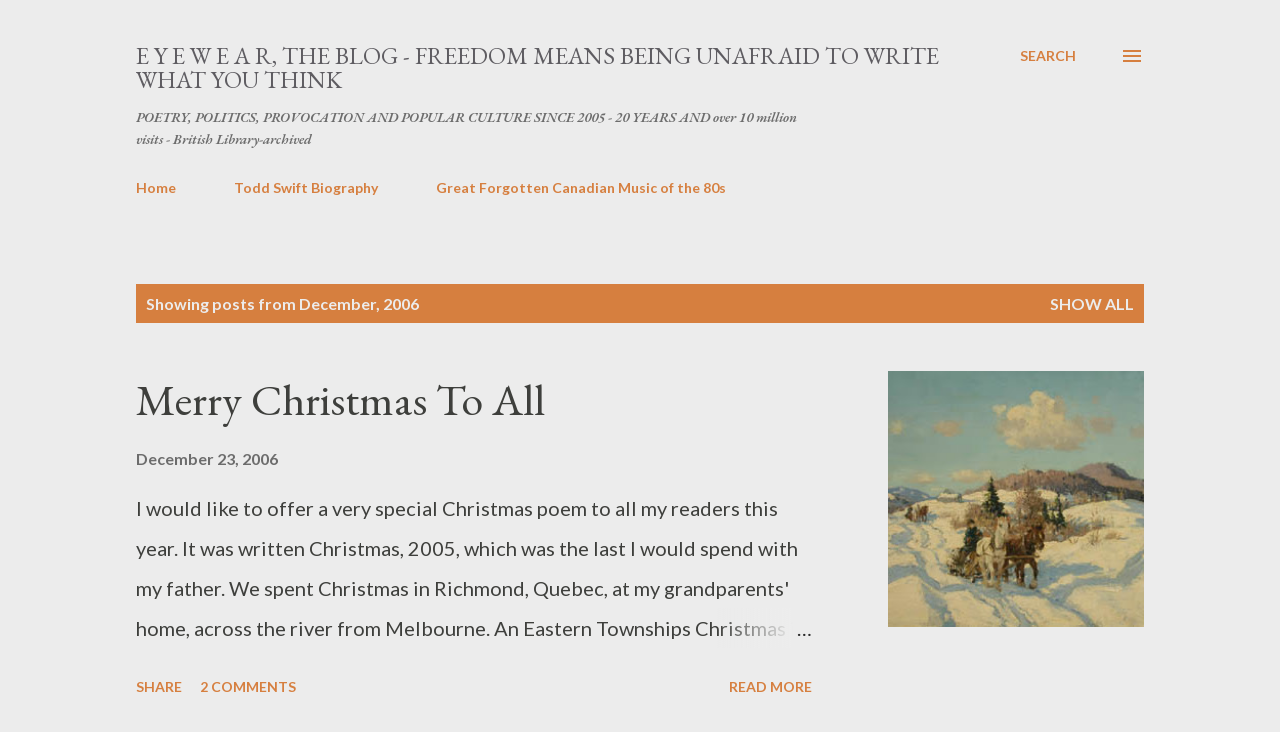

--- FILE ---
content_type: text/html; charset=UTF-8
request_url: https://toddswift.blogspot.com/2006/12/
body_size: 48508
content:
<!DOCTYPE html>
<html dir='ltr' lang='en-GB'>
<head>
<meta content='width=device-width, initial-scale=1' name='viewport'/>
<title>E Y E W E A R, THE BLOG - FREEDOM MEANS BEING UNAFRAID TO WRITE WHAT YOU THINK</title>
<meta content='text/html; charset=UTF-8' http-equiv='Content-Type'/>
<!-- Chrome, Firefox OS and Opera -->
<meta content='#ececec' name='theme-color'/>
<!-- Windows Phone -->
<meta content='#ececec' name='msapplication-navbutton-color'/>
<meta content='blogger' name='generator'/>
<link href='https://toddswift.blogspot.com/favicon.ico' rel='icon' type='image/x-icon'/>
<link href='https://toddswift.blogspot.com/2006/12/' rel='canonical'/>
<link rel="alternate" type="application/atom+xml" title="E Y E W E A R, THE BLOG - FREEDOM MEANS BEING UNAFRAID TO WRITE WHAT YOU THINK - Atom" href="https://toddswift.blogspot.com/feeds/posts/default" />
<link rel="alternate" type="application/rss+xml" title="E Y E W E A R, THE BLOG - FREEDOM MEANS BEING UNAFRAID TO WRITE WHAT YOU THINK - RSS" href="https://toddswift.blogspot.com/feeds/posts/default?alt=rss" />
<link rel="service.post" type="application/atom+xml" title="E Y E W E A R, THE BLOG - FREEDOM MEANS BEING UNAFRAID TO WRITE WHAT YOU THINK - Atom" href="https://www.blogger.com/feeds/13726943/posts/default" />
<!--Can't find substitution for tag [blog.ieCssRetrofitLinks]-->
<meta content='https://toddswift.blogspot.com/2006/12/' property='og:url'/>
<meta content='E Y E W E A R, THE BLOG - FREEDOM MEANS BEING UNAFRAID TO WRITE WHAT YOU THINK' property='og:title'/>
<meta content='POETRY, POLITICS, PROVOCATION AND POPULAR CULTURE SINCE 2005 - 20 YEARS AND over 10 million visits - British Library-archived' property='og:description'/>
<meta content='https://blogger.googleusercontent.com/img/b/R29vZ2xl/AVvXsEiWFA62ckmcdlsffhidImL9lXe8E07DMv2z-DJ0Cr70UL4an2l1CQyWXlglrs0w_9AuMDc8I1fvHbgKZ1OUBf-abnx5LZyffWWkoxyk8Xvnm2efztMLcMLxSvmFL9aqWKy_jgPTGw/w1200-h630-p-k-no-nu/Bright+Winter+Afternoon.jpg' property='og:image'/>
<meta content='https://blogger.googleusercontent.com/img/b/R29vZ2xl/AVvXsEiQkW4-5ArkcE2qbelyvCpIIdSlYhyphenhyphenq8vhqf_CY_wpB6UDnDgXoulhmxuwdspofpFbHfoZpvKGiitn8S9IPOxeXryFilv0UWmCbgvKC5FjboiUYCYTbYfmAWm19HniO5jGH38NgAA/w1200-h630-p-k-no-nu/TealewithDad.jpg' property='og:image'/>
<meta content='https://blogger.googleusercontent.com/img/b/R29vZ2xl/AVvXsEgsE9qfpd6bf7pQsotTRMNveXLHU1bm8LI4shx40jXJq_G8GruHLMrvQC-J6J0MEsGefzNA26d4pNMLl74FjqzJMKT_hCd0INspn2BnhO6btkNvNIfzV57LILoDTOlhtjlQD5LX5A/w1200-h630-p-k-no-nu/victoryone.jpg' property='og:image'/>
<meta content='https://blogger.googleusercontent.com/img/b/R29vZ2xl/AVvXsEgpTNR39aqIx6aZ2ANC0DcYq5u_KDt46FhoVNEDaGU4d4sV4BpGpzPh9CKz7qmiN6adoj2JHV_l-2kjEMP15tBldjVQlGyornmRPQqEGLG9zd7_G9xe_lmht54wGyk0Yge0RsuWGA/w1200-h630-p-k-no-nu/Curve.jpg' property='og:image'/>
<meta content='https://blogger.googleusercontent.com/img/b/R29vZ2xl/AVvXsEgdGciGm82Knt_CsP-QeuuOinEpOiGDbds6gioOZTyBNS8Bj7pt3LCKW0SRHbm-qBRgKDUFr33iW95379LBxgejbeGHhAVci5vVaIcHsuUQ1MkG4eZRcNPKf8kPaZIKHv5g7IS9eQ/w1200-h630-p-k-no-nu/01.jpg' property='og:image'/>
<meta content='https://blogger.googleusercontent.com/img/b/R29vZ2xl/AVvXsEg34KJoaFbssADvLTBNwgDX5emyYCKE1jCpWMv-27cGvjLPjus-L_gEAXjEEE59pM4ZvH5dNebPybc63s_R9gztT97rk2pFNTX3r9P8ngsj4uO4ElaGqelOr0vXjZblCaBvzuqCog/w1200-h630-p-k-no-nu/joedunthorne.jpg' property='og:image'/>
<meta content='https://blogger.googleusercontent.com/img/b/R29vZ2xl/AVvXsEixr-5a6JNZAwR8TBXXm7bYOfRlmTtIohPy4s5Il2iB3z7VqLbUQoY7j0VLHTa-WPcKFX7aIyge2QLm9dVVuW7Sd2f0VPKR6xN_WrHyYzDDpb9uZZkjQzAQ2TnuTGN1SfKUgU0c4Q/w1200-h630-p-k-no-nu/woman+in+jail+playing+solitaire.jpg' property='og:image'/>
<meta content='https://lh3.googleusercontent.com/blogger_img_proxy/AEn0k_stoU1mDNH3Y-ONS6P3L2FzzHZgJF4NtbywPjfMc1UPw-RUhYdEVBLWeKb7leBtK9i4drcpmaVNgDzdyamIoaxG4sEflD_3d752JqVxVn4kH3H8EM39Y7H8TetOU75iug-0mc-2sYekUoPC=w1200-h630-p-k-no-nu' property='og:image'/>
<meta content='https://blogger.googleusercontent.com/img/b/R29vZ2xl/AVvXsEj3NY3_bwqTK4aU2NB_SUeH4Ip-2qNZu12AP-cUTRZjbuwncmGYTVgDAaNrC-UdXEkgQ5wrpYy4ZwgFuhH2dVhQX4HPpNlwigvEuFauFcVQl4_z9pPCFJV6fuhueZFmUNddVCCmlw/w1200-h630-p-k-no-nu/scott38.jpg' property='og:image'/>
<meta content='https://blogger.googleusercontent.com/img/b/R29vZ2xl/AVvXsEicj2wKE1_nUxMZpCfZnwFwkrkXf7GX29PALi2rd6r2ZQ76CvgSET-Y-6m0AsJls7zPI7ZxxIxEALFPGhnZKMmscu89T1KirhCBW7uUZHCguPLGjgs_Texv1aL_p3Ku2DuEf3WojQ/w1200-h630-p-k-no-nu/upstairsatduroccover8.jpg' property='og:image'/>
<meta content='https://lh3.googleusercontent.com/blogger_img_proxy/AEn0k_thK29vdSqX0gUwGfrbASaHtRJ4Hx6Soih6IYcID63IUBH2mIha1Wt8o639HG6YWwy4oo2AI3rf2VOsvF1in5ve5abgNi-WP0PXl1-Jjhhi7Jku2nZph53OaJQvAr8gd_BqPCM=w1200-h630-p-k-no-nu' property='og:image'/>
<meta content='https://blogger.googleusercontent.com/img/b/R29vZ2xl/AVvXsEh0loWKkh4sL6dhwOcTSraKN8xzCjFkJCyNb4FUriIhuDWGQZQ6SPOHSYO2GwNHzqEEAgO7e9dcUrN1A81I9KG1NKyTtXjCaKAg66M14SEJu02aDrKZRFTjUPMrCBhJ-4JwTBAcyQ/w1200-h630-p-k-no-nu/VesperLynd.jpg' property='og:image'/>
<meta content='https://lh3.googleusercontent.com/blogger_img_proxy/AEn0k_tvt8lKICI9t4MfLwRwvMDPiMtRgeIOqrGW8fEV3Tge5_IRSUqaV7-EXsENDo9mOq9Faqs4-m_ZSL1IukW5M7TKrnhQv7TtL-8YkFXW9hGaRRpgtXqTVkCUxSIyu2qetA=w1200-h630-p-k-no-nu' property='og:image'/>
<style type='text/css'>@font-face{font-family:'EB Garamond';font-style:italic;font-weight:600;font-display:swap;src:url(//fonts.gstatic.com/s/ebgaramond/v32/SlGFmQSNjdsmc35JDF1K5GRwUjcdlttVFm-rI7diR79wU6i1hGFJRvzr2Q.woff2)format('woff2');unicode-range:U+0460-052F,U+1C80-1C8A,U+20B4,U+2DE0-2DFF,U+A640-A69F,U+FE2E-FE2F;}@font-face{font-family:'EB Garamond';font-style:italic;font-weight:600;font-display:swap;src:url(//fonts.gstatic.com/s/ebgaramond/v32/SlGFmQSNjdsmc35JDF1K5GRwUjcdlttVFm-rI7diR795U6i1hGFJRvzr2Q.woff2)format('woff2');unicode-range:U+0301,U+0400-045F,U+0490-0491,U+04B0-04B1,U+2116;}@font-face{font-family:'EB Garamond';font-style:italic;font-weight:600;font-display:swap;src:url(//fonts.gstatic.com/s/ebgaramond/v32/SlGFmQSNjdsmc35JDF1K5GRwUjcdlttVFm-rI7diR79xU6i1hGFJRvzr2Q.woff2)format('woff2');unicode-range:U+1F00-1FFF;}@font-face{font-family:'EB Garamond';font-style:italic;font-weight:600;font-display:swap;src:url(//fonts.gstatic.com/s/ebgaramond/v32/SlGFmQSNjdsmc35JDF1K5GRwUjcdlttVFm-rI7diR79-U6i1hGFJRvzr2Q.woff2)format('woff2');unicode-range:U+0370-0377,U+037A-037F,U+0384-038A,U+038C,U+038E-03A1,U+03A3-03FF;}@font-face{font-family:'EB Garamond';font-style:italic;font-weight:600;font-display:swap;src:url(//fonts.gstatic.com/s/ebgaramond/v32/SlGFmQSNjdsmc35JDF1K5GRwUjcdlttVFm-rI7diR79yU6i1hGFJRvzr2Q.woff2)format('woff2');unicode-range:U+0102-0103,U+0110-0111,U+0128-0129,U+0168-0169,U+01A0-01A1,U+01AF-01B0,U+0300-0301,U+0303-0304,U+0308-0309,U+0323,U+0329,U+1EA0-1EF9,U+20AB;}@font-face{font-family:'EB Garamond';font-style:italic;font-weight:600;font-display:swap;src:url(//fonts.gstatic.com/s/ebgaramond/v32/SlGFmQSNjdsmc35JDF1K5GRwUjcdlttVFm-rI7diR79zU6i1hGFJRvzr2Q.woff2)format('woff2');unicode-range:U+0100-02BA,U+02BD-02C5,U+02C7-02CC,U+02CE-02D7,U+02DD-02FF,U+0304,U+0308,U+0329,U+1D00-1DBF,U+1E00-1E9F,U+1EF2-1EFF,U+2020,U+20A0-20AB,U+20AD-20C0,U+2113,U+2C60-2C7F,U+A720-A7FF;}@font-face{font-family:'EB Garamond';font-style:italic;font-weight:600;font-display:swap;src:url(//fonts.gstatic.com/s/ebgaramond/v32/SlGFmQSNjdsmc35JDF1K5GRwUjcdlttVFm-rI7diR799U6i1hGFJRvw.woff2)format('woff2');unicode-range:U+0000-00FF,U+0131,U+0152-0153,U+02BB-02BC,U+02C6,U+02DA,U+02DC,U+0304,U+0308,U+0329,U+2000-206F,U+20AC,U+2122,U+2191,U+2193,U+2212,U+2215,U+FEFF,U+FFFD;}@font-face{font-family:'EB Garamond';font-style:normal;font-weight:400;font-display:swap;src:url(//fonts.gstatic.com/s/ebgaramond/v32/SlGDmQSNjdsmc35JDF1K5E55YMjF_7DPuGi-6_RkCY9_WamXgHlIbvw.woff2)format('woff2');unicode-range:U+0460-052F,U+1C80-1C8A,U+20B4,U+2DE0-2DFF,U+A640-A69F,U+FE2E-FE2F;}@font-face{font-family:'EB Garamond';font-style:normal;font-weight:400;font-display:swap;src:url(//fonts.gstatic.com/s/ebgaramond/v32/SlGDmQSNjdsmc35JDF1K5E55YMjF_7DPuGi-6_RkAI9_WamXgHlIbvw.woff2)format('woff2');unicode-range:U+0301,U+0400-045F,U+0490-0491,U+04B0-04B1,U+2116;}@font-face{font-family:'EB Garamond';font-style:normal;font-weight:400;font-display:swap;src:url(//fonts.gstatic.com/s/ebgaramond/v32/SlGDmQSNjdsmc35JDF1K5E55YMjF_7DPuGi-6_RkCI9_WamXgHlIbvw.woff2)format('woff2');unicode-range:U+1F00-1FFF;}@font-face{font-family:'EB Garamond';font-style:normal;font-weight:400;font-display:swap;src:url(//fonts.gstatic.com/s/ebgaramond/v32/SlGDmQSNjdsmc35JDF1K5E55YMjF_7DPuGi-6_RkB49_WamXgHlIbvw.woff2)format('woff2');unicode-range:U+0370-0377,U+037A-037F,U+0384-038A,U+038C,U+038E-03A1,U+03A3-03FF;}@font-face{font-family:'EB Garamond';font-style:normal;font-weight:400;font-display:swap;src:url(//fonts.gstatic.com/s/ebgaramond/v32/SlGDmQSNjdsmc35JDF1K5E55YMjF_7DPuGi-6_RkC49_WamXgHlIbvw.woff2)format('woff2');unicode-range:U+0102-0103,U+0110-0111,U+0128-0129,U+0168-0169,U+01A0-01A1,U+01AF-01B0,U+0300-0301,U+0303-0304,U+0308-0309,U+0323,U+0329,U+1EA0-1EF9,U+20AB;}@font-face{font-family:'EB Garamond';font-style:normal;font-weight:400;font-display:swap;src:url(//fonts.gstatic.com/s/ebgaramond/v32/SlGDmQSNjdsmc35JDF1K5E55YMjF_7DPuGi-6_RkCo9_WamXgHlIbvw.woff2)format('woff2');unicode-range:U+0100-02BA,U+02BD-02C5,U+02C7-02CC,U+02CE-02D7,U+02DD-02FF,U+0304,U+0308,U+0329,U+1D00-1DBF,U+1E00-1E9F,U+1EF2-1EFF,U+2020,U+20A0-20AB,U+20AD-20C0,U+2113,U+2C60-2C7F,U+A720-A7FF;}@font-face{font-family:'EB Garamond';font-style:normal;font-weight:400;font-display:swap;src:url(//fonts.gstatic.com/s/ebgaramond/v32/SlGDmQSNjdsmc35JDF1K5E55YMjF_7DPuGi-6_RkBI9_WamXgHlI.woff2)format('woff2');unicode-range:U+0000-00FF,U+0131,U+0152-0153,U+02BB-02BC,U+02C6,U+02DA,U+02DC,U+0304,U+0308,U+0329,U+2000-206F,U+20AC,U+2122,U+2191,U+2193,U+2212,U+2215,U+FEFF,U+FFFD;}@font-face{font-family:'Lato';font-style:normal;font-weight:400;font-display:swap;src:url(//fonts.gstatic.com/s/lato/v25/S6uyw4BMUTPHjxAwXiWtFCfQ7A.woff2)format('woff2');unicode-range:U+0100-02BA,U+02BD-02C5,U+02C7-02CC,U+02CE-02D7,U+02DD-02FF,U+0304,U+0308,U+0329,U+1D00-1DBF,U+1E00-1E9F,U+1EF2-1EFF,U+2020,U+20A0-20AB,U+20AD-20C0,U+2113,U+2C60-2C7F,U+A720-A7FF;}@font-face{font-family:'Lato';font-style:normal;font-weight:400;font-display:swap;src:url(//fonts.gstatic.com/s/lato/v25/S6uyw4BMUTPHjx4wXiWtFCc.woff2)format('woff2');unicode-range:U+0000-00FF,U+0131,U+0152-0153,U+02BB-02BC,U+02C6,U+02DA,U+02DC,U+0304,U+0308,U+0329,U+2000-206F,U+20AC,U+2122,U+2191,U+2193,U+2212,U+2215,U+FEFF,U+FFFD;}@font-face{font-family:'Lato';font-style:normal;font-weight:700;font-display:swap;src:url(//fonts.gstatic.com/s/lato/v25/S6u9w4BMUTPHh6UVSwaPGQ3q5d0N7w.woff2)format('woff2');unicode-range:U+0100-02BA,U+02BD-02C5,U+02C7-02CC,U+02CE-02D7,U+02DD-02FF,U+0304,U+0308,U+0329,U+1D00-1DBF,U+1E00-1E9F,U+1EF2-1EFF,U+2020,U+20A0-20AB,U+20AD-20C0,U+2113,U+2C60-2C7F,U+A720-A7FF;}@font-face{font-family:'Lato';font-style:normal;font-weight:700;font-display:swap;src:url(//fonts.gstatic.com/s/lato/v25/S6u9w4BMUTPHh6UVSwiPGQ3q5d0.woff2)format('woff2');unicode-range:U+0000-00FF,U+0131,U+0152-0153,U+02BB-02BC,U+02C6,U+02DA,U+02DC,U+0304,U+0308,U+0329,U+2000-206F,U+20AC,U+2122,U+2191,U+2193,U+2212,U+2215,U+FEFF,U+FFFD;}@font-face{font-family:'Open Sans';font-style:normal;font-weight:600;font-stretch:100%;font-display:swap;src:url(//fonts.gstatic.com/s/opensans/v44/memSYaGs126MiZpBA-UvWbX2vVnXBbObj2OVZyOOSr4dVJWUgsgH1x4taVIUwaEQbjB_mQ.woff2)format('woff2');unicode-range:U+0460-052F,U+1C80-1C8A,U+20B4,U+2DE0-2DFF,U+A640-A69F,U+FE2E-FE2F;}@font-face{font-family:'Open Sans';font-style:normal;font-weight:600;font-stretch:100%;font-display:swap;src:url(//fonts.gstatic.com/s/opensans/v44/memSYaGs126MiZpBA-UvWbX2vVnXBbObj2OVZyOOSr4dVJWUgsgH1x4kaVIUwaEQbjB_mQ.woff2)format('woff2');unicode-range:U+0301,U+0400-045F,U+0490-0491,U+04B0-04B1,U+2116;}@font-face{font-family:'Open Sans';font-style:normal;font-weight:600;font-stretch:100%;font-display:swap;src:url(//fonts.gstatic.com/s/opensans/v44/memSYaGs126MiZpBA-UvWbX2vVnXBbObj2OVZyOOSr4dVJWUgsgH1x4saVIUwaEQbjB_mQ.woff2)format('woff2');unicode-range:U+1F00-1FFF;}@font-face{font-family:'Open Sans';font-style:normal;font-weight:600;font-stretch:100%;font-display:swap;src:url(//fonts.gstatic.com/s/opensans/v44/memSYaGs126MiZpBA-UvWbX2vVnXBbObj2OVZyOOSr4dVJWUgsgH1x4jaVIUwaEQbjB_mQ.woff2)format('woff2');unicode-range:U+0370-0377,U+037A-037F,U+0384-038A,U+038C,U+038E-03A1,U+03A3-03FF;}@font-face{font-family:'Open Sans';font-style:normal;font-weight:600;font-stretch:100%;font-display:swap;src:url(//fonts.gstatic.com/s/opensans/v44/memSYaGs126MiZpBA-UvWbX2vVnXBbObj2OVZyOOSr4dVJWUgsgH1x4iaVIUwaEQbjB_mQ.woff2)format('woff2');unicode-range:U+0307-0308,U+0590-05FF,U+200C-2010,U+20AA,U+25CC,U+FB1D-FB4F;}@font-face{font-family:'Open Sans';font-style:normal;font-weight:600;font-stretch:100%;font-display:swap;src:url(//fonts.gstatic.com/s/opensans/v44/memSYaGs126MiZpBA-UvWbX2vVnXBbObj2OVZyOOSr4dVJWUgsgH1x5caVIUwaEQbjB_mQ.woff2)format('woff2');unicode-range:U+0302-0303,U+0305,U+0307-0308,U+0310,U+0312,U+0315,U+031A,U+0326-0327,U+032C,U+032F-0330,U+0332-0333,U+0338,U+033A,U+0346,U+034D,U+0391-03A1,U+03A3-03A9,U+03B1-03C9,U+03D1,U+03D5-03D6,U+03F0-03F1,U+03F4-03F5,U+2016-2017,U+2034-2038,U+203C,U+2040,U+2043,U+2047,U+2050,U+2057,U+205F,U+2070-2071,U+2074-208E,U+2090-209C,U+20D0-20DC,U+20E1,U+20E5-20EF,U+2100-2112,U+2114-2115,U+2117-2121,U+2123-214F,U+2190,U+2192,U+2194-21AE,U+21B0-21E5,U+21F1-21F2,U+21F4-2211,U+2213-2214,U+2216-22FF,U+2308-230B,U+2310,U+2319,U+231C-2321,U+2336-237A,U+237C,U+2395,U+239B-23B7,U+23D0,U+23DC-23E1,U+2474-2475,U+25AF,U+25B3,U+25B7,U+25BD,U+25C1,U+25CA,U+25CC,U+25FB,U+266D-266F,U+27C0-27FF,U+2900-2AFF,U+2B0E-2B11,U+2B30-2B4C,U+2BFE,U+3030,U+FF5B,U+FF5D,U+1D400-1D7FF,U+1EE00-1EEFF;}@font-face{font-family:'Open Sans';font-style:normal;font-weight:600;font-stretch:100%;font-display:swap;src:url(//fonts.gstatic.com/s/opensans/v44/memSYaGs126MiZpBA-UvWbX2vVnXBbObj2OVZyOOSr4dVJWUgsgH1x5OaVIUwaEQbjB_mQ.woff2)format('woff2');unicode-range:U+0001-000C,U+000E-001F,U+007F-009F,U+20DD-20E0,U+20E2-20E4,U+2150-218F,U+2190,U+2192,U+2194-2199,U+21AF,U+21E6-21F0,U+21F3,U+2218-2219,U+2299,U+22C4-22C6,U+2300-243F,U+2440-244A,U+2460-24FF,U+25A0-27BF,U+2800-28FF,U+2921-2922,U+2981,U+29BF,U+29EB,U+2B00-2BFF,U+4DC0-4DFF,U+FFF9-FFFB,U+10140-1018E,U+10190-1019C,U+101A0,U+101D0-101FD,U+102E0-102FB,U+10E60-10E7E,U+1D2C0-1D2D3,U+1D2E0-1D37F,U+1F000-1F0FF,U+1F100-1F1AD,U+1F1E6-1F1FF,U+1F30D-1F30F,U+1F315,U+1F31C,U+1F31E,U+1F320-1F32C,U+1F336,U+1F378,U+1F37D,U+1F382,U+1F393-1F39F,U+1F3A7-1F3A8,U+1F3AC-1F3AF,U+1F3C2,U+1F3C4-1F3C6,U+1F3CA-1F3CE,U+1F3D4-1F3E0,U+1F3ED,U+1F3F1-1F3F3,U+1F3F5-1F3F7,U+1F408,U+1F415,U+1F41F,U+1F426,U+1F43F,U+1F441-1F442,U+1F444,U+1F446-1F449,U+1F44C-1F44E,U+1F453,U+1F46A,U+1F47D,U+1F4A3,U+1F4B0,U+1F4B3,U+1F4B9,U+1F4BB,U+1F4BF,U+1F4C8-1F4CB,U+1F4D6,U+1F4DA,U+1F4DF,U+1F4E3-1F4E6,U+1F4EA-1F4ED,U+1F4F7,U+1F4F9-1F4FB,U+1F4FD-1F4FE,U+1F503,U+1F507-1F50B,U+1F50D,U+1F512-1F513,U+1F53E-1F54A,U+1F54F-1F5FA,U+1F610,U+1F650-1F67F,U+1F687,U+1F68D,U+1F691,U+1F694,U+1F698,U+1F6AD,U+1F6B2,U+1F6B9-1F6BA,U+1F6BC,U+1F6C6-1F6CF,U+1F6D3-1F6D7,U+1F6E0-1F6EA,U+1F6F0-1F6F3,U+1F6F7-1F6FC,U+1F700-1F7FF,U+1F800-1F80B,U+1F810-1F847,U+1F850-1F859,U+1F860-1F887,U+1F890-1F8AD,U+1F8B0-1F8BB,U+1F8C0-1F8C1,U+1F900-1F90B,U+1F93B,U+1F946,U+1F984,U+1F996,U+1F9E9,U+1FA00-1FA6F,U+1FA70-1FA7C,U+1FA80-1FA89,U+1FA8F-1FAC6,U+1FACE-1FADC,U+1FADF-1FAE9,U+1FAF0-1FAF8,U+1FB00-1FBFF;}@font-face{font-family:'Open Sans';font-style:normal;font-weight:600;font-stretch:100%;font-display:swap;src:url(//fonts.gstatic.com/s/opensans/v44/memSYaGs126MiZpBA-UvWbX2vVnXBbObj2OVZyOOSr4dVJWUgsgH1x4vaVIUwaEQbjB_mQ.woff2)format('woff2');unicode-range:U+0102-0103,U+0110-0111,U+0128-0129,U+0168-0169,U+01A0-01A1,U+01AF-01B0,U+0300-0301,U+0303-0304,U+0308-0309,U+0323,U+0329,U+1EA0-1EF9,U+20AB;}@font-face{font-family:'Open Sans';font-style:normal;font-weight:600;font-stretch:100%;font-display:swap;src:url(//fonts.gstatic.com/s/opensans/v44/memSYaGs126MiZpBA-UvWbX2vVnXBbObj2OVZyOOSr4dVJWUgsgH1x4uaVIUwaEQbjB_mQ.woff2)format('woff2');unicode-range:U+0100-02BA,U+02BD-02C5,U+02C7-02CC,U+02CE-02D7,U+02DD-02FF,U+0304,U+0308,U+0329,U+1D00-1DBF,U+1E00-1E9F,U+1EF2-1EFF,U+2020,U+20A0-20AB,U+20AD-20C0,U+2113,U+2C60-2C7F,U+A720-A7FF;}@font-face{font-family:'Open Sans';font-style:normal;font-weight:600;font-stretch:100%;font-display:swap;src:url(//fonts.gstatic.com/s/opensans/v44/memSYaGs126MiZpBA-UvWbX2vVnXBbObj2OVZyOOSr4dVJWUgsgH1x4gaVIUwaEQbjA.woff2)format('woff2');unicode-range:U+0000-00FF,U+0131,U+0152-0153,U+02BB-02BC,U+02C6,U+02DA,U+02DC,U+0304,U+0308,U+0329,U+2000-206F,U+20AC,U+2122,U+2191,U+2193,U+2212,U+2215,U+FEFF,U+FFFD;}</style>
<style id='page-skin-1' type='text/css'><!--
/*! normalize.css v3.0.1 | MIT License | git.io/normalize */html{font-family:sans-serif;-ms-text-size-adjust:100%;-webkit-text-size-adjust:100%}body{margin:0}article,aside,details,figcaption,figure,footer,header,hgroup,main,nav,section,summary{display:block}audio,canvas,progress,video{display:inline-block;vertical-align:baseline}audio:not([controls]){display:none;height:0}[hidden],template{display:none}a{background:transparent}a:active,a:hover{outline:0}abbr[title]{border-bottom:1px dotted}b,strong{font-weight:bold}dfn{font-style:italic}h1{font-size:2em;margin:.67em 0}mark{background:#ff0;color:#000}small{font-size:80%}sub,sup{font-size:75%;line-height:0;position:relative;vertical-align:baseline}sup{top:-0.5em}sub{bottom:-0.25em}img{border:0}svg:not(:root){overflow:hidden}figure{margin:1em 40px}hr{-moz-box-sizing:content-box;box-sizing:content-box;height:0}pre{overflow:auto}code,kbd,pre,samp{font-family:monospace,monospace;font-size:1em}button,input,optgroup,select,textarea{color:inherit;font:inherit;margin:0}button{overflow:visible}button,select{text-transform:none}button,html input[type="button"],input[type="reset"],input[type="submit"]{-webkit-appearance:button;cursor:pointer}button[disabled],html input[disabled]{cursor:default}button::-moz-focus-inner,input::-moz-focus-inner{border:0;padding:0}input{line-height:normal}input[type="checkbox"],input[type="radio"]{box-sizing:border-box;padding:0}input[type="number"]::-webkit-inner-spin-button,input[type="number"]::-webkit-outer-spin-button{height:auto}input[type="search"]{-webkit-appearance:textfield;-moz-box-sizing:content-box;-webkit-box-sizing:content-box;box-sizing:content-box}input[type="search"]::-webkit-search-cancel-button,input[type="search"]::-webkit-search-decoration{-webkit-appearance:none}fieldset{border:1px solid #c0c0c0;margin:0 2px;padding:.35em .625em .75em}legend{border:0;padding:0}textarea{overflow:auto}optgroup{font-weight:bold}table{border-collapse:collapse;border-spacing:0}td,th{padding:0}
body{
overflow-wrap:break-word;
word-break:break-word;
word-wrap:break-word
}
.hidden{
display:none
}
.invisible{
visibility:hidden
}
.container::after,.float-container::after{
clear:both;
content:"";
display:table
}
.clearboth{
clear:both
}
#comments .comment .comment-actions,.subscribe-popup .FollowByEmail .follow-by-email-submit,.widget.Profile .profile-link{
background:0 0;
border:0;
box-shadow:none;
color:#d67f3f;
cursor:pointer;
font-size:14px;
font-weight:700;
outline:0;
text-decoration:none;
text-transform:uppercase;
width:auto
}
.dim-overlay{
background-color:rgba(0,0,0,.54);
height:100vh;
left:0;
position:fixed;
top:0;
width:100%
}
#sharing-dim-overlay{
background-color:transparent
}
input::-ms-clear{
display:none
}
.blogger-logo,.svg-icon-24.blogger-logo{
fill:#ff9800;
opacity:1
}
.loading-spinner-large{
-webkit-animation:mspin-rotate 1.568s infinite linear;
animation:mspin-rotate 1.568s infinite linear;
height:48px;
overflow:hidden;
position:absolute;
width:48px;
z-index:200
}
.loading-spinner-large>div{
-webkit-animation:mspin-revrot 5332ms infinite steps(4);
animation:mspin-revrot 5332ms infinite steps(4)
}
.loading-spinner-large>div>div{
-webkit-animation:mspin-singlecolor-large-film 1333ms infinite steps(81);
animation:mspin-singlecolor-large-film 1333ms infinite steps(81);
background-size:100%;
height:48px;
width:3888px
}
.mspin-black-large>div>div,.mspin-grey_54-large>div>div{
background-image:url(https://www.blogblog.com/indie/mspin_black_large.svg)
}
.mspin-white-large>div>div{
background-image:url(https://www.blogblog.com/indie/mspin_white_large.svg)
}
.mspin-grey_54-large{
opacity:.54
}
@-webkit-keyframes mspin-singlecolor-large-film{
from{
-webkit-transform:translateX(0);
transform:translateX(0)
}
to{
-webkit-transform:translateX(-3888px);
transform:translateX(-3888px)
}
}
@keyframes mspin-singlecolor-large-film{
from{
-webkit-transform:translateX(0);
transform:translateX(0)
}
to{
-webkit-transform:translateX(-3888px);
transform:translateX(-3888px)
}
}
@-webkit-keyframes mspin-rotate{
from{
-webkit-transform:rotate(0);
transform:rotate(0)
}
to{
-webkit-transform:rotate(360deg);
transform:rotate(360deg)
}
}
@keyframes mspin-rotate{
from{
-webkit-transform:rotate(0);
transform:rotate(0)
}
to{
-webkit-transform:rotate(360deg);
transform:rotate(360deg)
}
}
@-webkit-keyframes mspin-revrot{
from{
-webkit-transform:rotate(0);
transform:rotate(0)
}
to{
-webkit-transform:rotate(-360deg);
transform:rotate(-360deg)
}
}
@keyframes mspin-revrot{
from{
-webkit-transform:rotate(0);
transform:rotate(0)
}
to{
-webkit-transform:rotate(-360deg);
transform:rotate(-360deg)
}
}
.skip-navigation{
background-color:#fff;
box-sizing:border-box;
color:#000;
display:block;
height:0;
left:0;
line-height:50px;
overflow:hidden;
padding-top:0;
position:fixed;
text-align:center;
top:0;
-webkit-transition:box-shadow .3s,height .3s,padding-top .3s;
transition:box-shadow .3s,height .3s,padding-top .3s;
width:100%;
z-index:900
}
.skip-navigation:focus{
box-shadow:0 4px 5px 0 rgba(0,0,0,.14),0 1px 10px 0 rgba(0,0,0,.12),0 2px 4px -1px rgba(0,0,0,.2);
height:50px
}
#main{
outline:0
}
.main-heading{
position:absolute;
clip:rect(1px,1px,1px,1px);
padding:0;
border:0;
height:1px;
width:1px;
overflow:hidden
}
.Attribution{
margin-top:1em;
text-align:center
}
.Attribution .blogger img,.Attribution .blogger svg{
vertical-align:bottom
}
.Attribution .blogger img{
margin-right:.5em
}
.Attribution div{
line-height:24px;
margin-top:.5em
}
.Attribution .copyright,.Attribution .image-attribution{
font-size:.7em;
margin-top:1.5em
}
.BLOG_mobile_video_class{
display:none
}
.bg-photo{
background-attachment:scroll!important
}
body .CSS_LIGHTBOX{
z-index:900
}
.extendable .show-less,.extendable .show-more{
border-color:#d67f3f;
color:#d67f3f;
margin-top:8px
}
.extendable .show-less.hidden,.extendable .show-more.hidden{
display:none
}
.inline-ad{
display:none;
max-width:100%;
overflow:hidden
}
.adsbygoogle{
display:block
}
#cookieChoiceInfo{
bottom:0;
top:auto
}
iframe.b-hbp-video{
border:0
}
.post-body img{
max-width:100%
}
.post-body iframe{
max-width:100%
}
.post-body a[imageanchor="1"]{
display:inline-block
}
.byline{
margin-right:1em
}
.byline:last-child{
margin-right:0
}
.link-copied-dialog{
max-width:520px;
outline:0
}
.link-copied-dialog .modal-dialog-buttons{
margin-top:8px
}
.link-copied-dialog .goog-buttonset-default{
background:0 0;
border:0
}
.link-copied-dialog .goog-buttonset-default:focus{
outline:0
}
.paging-control-container{
margin-bottom:16px
}
.paging-control-container .paging-control{
display:inline-block
}
.paging-control-container .comment-range-text::after,.paging-control-container .paging-control{
color:#d67f3f
}
.paging-control-container .comment-range-text,.paging-control-container .paging-control{
margin-right:8px
}
.paging-control-container .comment-range-text::after,.paging-control-container .paging-control::after{
content:"\b7";
cursor:default;
padding-left:8px;
pointer-events:none
}
.paging-control-container .comment-range-text:last-child::after,.paging-control-container .paging-control:last-child::after{
content:none
}
.byline.reactions iframe{
height:20px
}
.b-notification{
color:#000;
background-color:#fff;
border-bottom:solid 1px #000;
box-sizing:border-box;
padding:16px 32px;
text-align:center
}
.b-notification.visible{
-webkit-transition:margin-top .3s cubic-bezier(.4,0,.2,1);
transition:margin-top .3s cubic-bezier(.4,0,.2,1)
}
.b-notification.invisible{
position:absolute
}
.b-notification-close{
position:absolute;
right:8px;
top:8px
}
.no-posts-message{
line-height:40px;
text-align:center
}
@media screen and (max-width:968px){
body.item-view .post-body a[imageanchor="1"][style*="float: left;"],body.item-view .post-body a[imageanchor="1"][style*="float: right;"]{
float:none!important;
clear:none!important
}
body.item-view .post-body a[imageanchor="1"] img{
display:block;
height:auto;
margin:0 auto
}
body.item-view .post-body>.separator:first-child>a[imageanchor="1"]:first-child{
margin-top:20px
}
.post-body a[imageanchor]{
display:block
}
body.item-view .post-body a[imageanchor="1"]{
margin-left:0!important;
margin-right:0!important
}
body.item-view .post-body a[imageanchor="1"]+a[imageanchor="1"]{
margin-top:16px
}
}
.item-control{
display:none
}
#comments{
border-top:1px dashed rgba(0,0,0,.54);
margin-top:20px;
padding:20px
}
#comments .comment-thread ol{
margin:0;
padding-left:0;
padding-left:0
}
#comments .comment .comment-replybox-single,#comments .comment-thread .comment-replies{
margin-left:60px
}
#comments .comment-thread .thread-count{
display:none
}
#comments .comment{
list-style-type:none;
padding:0 0 30px;
position:relative
}
#comments .comment .comment{
padding-bottom:8px
}
.comment .avatar-image-container{
position:absolute
}
.comment .avatar-image-container img{
border-radius:50%
}
.avatar-image-container svg,.comment .avatar-image-container .avatar-icon{
border-radius:50%;
border:solid 1px #d67f3f;
box-sizing:border-box;
fill:#d67f3f;
height:35px;
margin:0;
padding:7px;
width:35px
}
.comment .comment-block{
margin-top:10px;
margin-left:60px;
padding-bottom:0
}
#comments .comment-author-header-wrapper{
margin-left:40px
}
#comments .comment .thread-expanded .comment-block{
padding-bottom:20px
}
#comments .comment .comment-header .user,#comments .comment .comment-header .user a{
color:#292929;
font-style:normal;
font-weight:700
}
#comments .comment .comment-actions{
bottom:0;
margin-bottom:15px;
position:absolute
}
#comments .comment .comment-actions>*{
margin-right:8px
}
#comments .comment .comment-header .datetime{
bottom:0;
color:rgba(0,0,0,0.54);
display:inline-block;
font-size:13px;
font-style:italic;
margin-left:8px
}
#comments .comment .comment-footer .comment-timestamp a,#comments .comment .comment-header .datetime a{
color:rgba(0,0,0,0.54)
}
#comments .comment .comment-content,.comment .comment-body{
margin-top:12px;
word-break:break-word
}
.comment-body{
margin-bottom:12px
}
#comments.embed[data-num-comments="0"]{
border:0;
margin-top:0;
padding-top:0
}
#comments.embed[data-num-comments="0"] #comment-post-message,#comments.embed[data-num-comments="0"] div.comment-form>p,#comments.embed[data-num-comments="0"] p.comment-footer{
display:none
}
#comment-editor-src{
display:none
}
.comments .comments-content .loadmore.loaded{
max-height:0;
opacity:0;
overflow:hidden
}
.extendable .remaining-items{
height:0;
overflow:hidden;
-webkit-transition:height .3s cubic-bezier(.4,0,.2,1);
transition:height .3s cubic-bezier(.4,0,.2,1)
}
.extendable .remaining-items.expanded{
height:auto
}
.svg-icon-24,.svg-icon-24-button{
cursor:pointer;
height:24px;
width:24px;
min-width:24px
}
.touch-icon{
margin:-12px;
padding:12px
}
.touch-icon:active,.touch-icon:focus{
background-color:rgba(153,153,153,.4);
border-radius:50%
}
svg:not(:root).touch-icon{
overflow:visible
}
html[dir=rtl] .rtl-reversible-icon{
-webkit-transform:scaleX(-1);
-ms-transform:scaleX(-1);
transform:scaleX(-1)
}
.svg-icon-24-button,.touch-icon-button{
background:0 0;
border:0;
margin:0;
outline:0;
padding:0
}
.touch-icon-button .touch-icon:active,.touch-icon-button .touch-icon:focus{
background-color:transparent
}
.touch-icon-button:active .touch-icon,.touch-icon-button:focus .touch-icon{
background-color:rgba(153,153,153,.4);
border-radius:50%
}
.Profile .default-avatar-wrapper .avatar-icon{
border-radius:50%;
border:solid 1px #000000;
box-sizing:border-box;
fill:#000000;
margin:0
}
.Profile .individual .default-avatar-wrapper .avatar-icon{
padding:25px
}
.Profile .individual .avatar-icon,.Profile .individual .profile-img{
height:120px;
width:120px
}
.Profile .team .default-avatar-wrapper .avatar-icon{
padding:8px
}
.Profile .team .avatar-icon,.Profile .team .default-avatar-wrapper,.Profile .team .profile-img{
height:40px;
width:40px
}
.snippet-container{
margin:0;
position:relative;
overflow:hidden
}
.snippet-fade{
bottom:0;
box-sizing:border-box;
position:absolute;
width:96px
}
.snippet-fade{
right:0
}
.snippet-fade:after{
content:"\2026"
}
.snippet-fade:after{
float:right
}
.post-bottom{
-webkit-box-align:center;
-webkit-align-items:center;
-ms-flex-align:center;
align-items:center;
display:-webkit-box;
display:-webkit-flex;
display:-ms-flexbox;
display:flex;
-webkit-flex-wrap:wrap;
-ms-flex-wrap:wrap;
flex-wrap:wrap
}
.post-footer{
-webkit-box-flex:1;
-webkit-flex:1 1 auto;
-ms-flex:1 1 auto;
flex:1 1 auto;
-webkit-flex-wrap:wrap;
-ms-flex-wrap:wrap;
flex-wrap:wrap;
-webkit-box-ordinal-group:2;
-webkit-order:1;
-ms-flex-order:1;
order:1
}
.post-footer>*{
-webkit-box-flex:0;
-webkit-flex:0 1 auto;
-ms-flex:0 1 auto;
flex:0 1 auto
}
.post-footer .byline:last-child{
margin-right:1em
}
.jump-link{
-webkit-box-flex:0;
-webkit-flex:0 0 auto;
-ms-flex:0 0 auto;
flex:0 0 auto;
-webkit-box-ordinal-group:3;
-webkit-order:2;
-ms-flex-order:2;
order:2
}
.centered-top-container.sticky{
left:0;
position:fixed;
right:0;
top:0;
width:auto;
z-index:8;
-webkit-transition-property:opacity,-webkit-transform;
transition-property:opacity,-webkit-transform;
transition-property:transform,opacity;
transition-property:transform,opacity,-webkit-transform;
-webkit-transition-duration:.2s;
transition-duration:.2s;
-webkit-transition-timing-function:cubic-bezier(.4,0,.2,1);
transition-timing-function:cubic-bezier(.4,0,.2,1)
}
.centered-top-placeholder{
display:none
}
.collapsed-header .centered-top-placeholder{
display:block
}
.centered-top-container .Header .replaced h1,.centered-top-placeholder .Header .replaced h1{
display:none
}
.centered-top-container.sticky .Header .replaced h1{
display:block
}
.centered-top-container.sticky .Header .header-widget{
background:0 0
}
.centered-top-container.sticky .Header .header-image-wrapper{
display:none
}
.centered-top-container img,.centered-top-placeholder img{
max-width:100%
}
.collapsible{
-webkit-transition:height .3s cubic-bezier(.4,0,.2,1);
transition:height .3s cubic-bezier(.4,0,.2,1)
}
.collapsible,.collapsible>summary{
display:block;
overflow:hidden
}
.collapsible>:not(summary){
display:none
}
.collapsible[open]>:not(summary){
display:block
}
.collapsible:focus,.collapsible>summary:focus{
outline:0
}
.collapsible>summary{
cursor:pointer;
display:block;
padding:0
}
.collapsible:focus>summary,.collapsible>summary:focus{
background-color:transparent
}
.collapsible>summary::-webkit-details-marker{
display:none
}
.collapsible-title{
-webkit-box-align:center;
-webkit-align-items:center;
-ms-flex-align:center;
align-items:center;
display:-webkit-box;
display:-webkit-flex;
display:-ms-flexbox;
display:flex
}
.collapsible-title .title{
-webkit-box-flex:1;
-webkit-flex:1 1 auto;
-ms-flex:1 1 auto;
flex:1 1 auto;
-webkit-box-ordinal-group:1;
-webkit-order:0;
-ms-flex-order:0;
order:0;
overflow:hidden;
text-overflow:ellipsis;
white-space:nowrap
}
.collapsible-title .chevron-down,.collapsible[open] .collapsible-title .chevron-up{
display:block
}
.collapsible-title .chevron-up,.collapsible[open] .collapsible-title .chevron-down{
display:none
}
.overflowable-container{
max-height:48px;
overflow:hidden;
position:relative
}
.overflow-button{
cursor:pointer
}
#overflowable-dim-overlay{
background:0 0
}
.overflow-popup{
box-shadow:0 2px 2px 0 rgba(0,0,0,.14),0 3px 1px -2px rgba(0,0,0,.2),0 1px 5px 0 rgba(0,0,0,.12);
background-color:#ececec;
left:0;
max-width:calc(100% - 32px);
position:absolute;
top:0;
visibility:hidden;
z-index:101
}
.overflow-popup ul{
list-style:none
}
.overflow-popup .tabs li,.overflow-popup li{
display:block;
height:auto
}
.overflow-popup .tabs li{
padding-left:0;
padding-right:0
}
.overflow-button.hidden,.overflow-popup .tabs li.hidden,.overflow-popup li.hidden{
display:none
}
.ripple{
position:relative
}
.ripple>*{
z-index:1
}
.splash-wrapper{
bottom:0;
left:0;
overflow:hidden;
pointer-events:none;
position:absolute;
right:0;
top:0;
z-index:0
}
.splash{
background:#ccc;
border-radius:100%;
display:block;
opacity:.6;
position:absolute;
-webkit-transform:scale(0);
-ms-transform:scale(0);
transform:scale(0)
}
.splash.animate{
-webkit-animation:ripple-effect .4s linear;
animation:ripple-effect .4s linear
}
@-webkit-keyframes ripple-effect{
100%{
opacity:0;
-webkit-transform:scale(2.5);
transform:scale(2.5)
}
}
@keyframes ripple-effect{
100%{
opacity:0;
-webkit-transform:scale(2.5);
transform:scale(2.5)
}
}
.search{
display:-webkit-box;
display:-webkit-flex;
display:-ms-flexbox;
display:flex;
line-height:24px;
width:24px
}
.search.focused{
width:100%
}
.search.focused .section{
width:100%
}
.search form{
z-index:101
}
.search h3{
display:none
}
.search form{
display:-webkit-box;
display:-webkit-flex;
display:-ms-flexbox;
display:flex;
-webkit-box-flex:1;
-webkit-flex:1 0 0;
-ms-flex:1 0 0px;
flex:1 0 0;
border-bottom:solid 1px transparent;
padding-bottom:8px
}
.search form>*{
display:none
}
.search.focused form>*{
display:block
}
.search .search-input label{
display:none
}
.centered-top-placeholder.cloned .search form{
z-index:30
}
.search.focused form{
border-color:#292929;
position:relative;
width:auto
}
.collapsed-header .centered-top-container .search.focused form{
border-bottom-color:transparent
}
.search-expand{
-webkit-box-flex:0;
-webkit-flex:0 0 auto;
-ms-flex:0 0 auto;
flex:0 0 auto
}
.search-expand-text{
display:none
}
.search-close{
display:inline;
vertical-align:middle
}
.search-input{
-webkit-box-flex:1;
-webkit-flex:1 0 1px;
-ms-flex:1 0 1px;
flex:1 0 1px
}
.search-input input{
background:0 0;
border:0;
box-sizing:border-box;
color:#292929;
display:inline-block;
outline:0;
width:calc(100% - 48px)
}
.search-input input.no-cursor{
color:transparent;
text-shadow:0 0 0 #292929
}
.collapsed-header .centered-top-container .search-action,.collapsed-header .centered-top-container .search-input input{
color:#292929
}
.collapsed-header .centered-top-container .search-input input.no-cursor{
color:transparent;
text-shadow:0 0 0 #292929
}
.collapsed-header .centered-top-container .search-input input.no-cursor:focus,.search-input input.no-cursor:focus{
outline:0
}
.search-focused>*{
visibility:hidden
}
.search-focused .search,.search-focused .search-icon{
visibility:visible
}
.search.focused .search-action{
display:block
}
.search.focused .search-action:disabled{
opacity:.3
}
.sidebar-container{
background-color:#f7f7f7;
max-width:320px;
overflow-y:auto;
-webkit-transition-property:-webkit-transform;
transition-property:-webkit-transform;
transition-property:transform;
transition-property:transform,-webkit-transform;
-webkit-transition-duration:.3s;
transition-duration:.3s;
-webkit-transition-timing-function:cubic-bezier(0,0,.2,1);
transition-timing-function:cubic-bezier(0,0,.2,1);
width:320px;
z-index:101;
-webkit-overflow-scrolling:touch
}
.sidebar-container .navigation{
line-height:0;
padding:16px
}
.sidebar-container .sidebar-back{
cursor:pointer
}
.sidebar-container .widget{
background:0 0;
margin:0 16px;
padding:16px 0
}
.sidebar-container .widget .title{
color:#000000;
margin:0
}
.sidebar-container .widget ul{
list-style:none;
margin:0;
padding:0
}
.sidebar-container .widget ul ul{
margin-left:1em
}
.sidebar-container .widget li{
font-size:16px;
line-height:normal
}
.sidebar-container .widget+.widget{
border-top:1px dashed #000000
}
.BlogArchive li{
margin:16px 0
}
.BlogArchive li:last-child{
margin-bottom:0
}
.Label li a{
display:inline-block
}
.BlogArchive .post-count,.Label .label-count{
float:right;
margin-left:.25em
}
.BlogArchive .post-count::before,.Label .label-count::before{
content:"("
}
.BlogArchive .post-count::after,.Label .label-count::after{
content:")"
}
.widget.Translate .skiptranslate>div{
display:block!important
}
.widget.Profile .profile-link{
display:-webkit-box;
display:-webkit-flex;
display:-ms-flexbox;
display:flex
}
.widget.Profile .team-member .default-avatar-wrapper,.widget.Profile .team-member .profile-img{
-webkit-box-flex:0;
-webkit-flex:0 0 auto;
-ms-flex:0 0 auto;
flex:0 0 auto;
margin-right:1em
}
.widget.Profile .individual .profile-link{
-webkit-box-orient:vertical;
-webkit-box-direction:normal;
-webkit-flex-direction:column;
-ms-flex-direction:column;
flex-direction:column
}
.widget.Profile .team .profile-link .profile-name{
-webkit-align-self:center;
-ms-flex-item-align:center;
align-self:center;
display:block;
-webkit-box-flex:1;
-webkit-flex:1 1 auto;
-ms-flex:1 1 auto;
flex:1 1 auto
}
.dim-overlay{
background-color:rgba(0,0,0,.54);
z-index:100
}
body.sidebar-visible{
overflow-y:hidden
}
@media screen and (max-width:1619px){
.sidebar-container{
bottom:0;
position:fixed;
top:0;
left:auto;
right:0
}
.sidebar-container.sidebar-invisible{
-webkit-transition-timing-function:cubic-bezier(.4,0,.6,1);
transition-timing-function:cubic-bezier(.4,0,.6,1);
-webkit-transform:translateX(320px);
-ms-transform:translateX(320px);
transform:translateX(320px)
}
}
.dialog{
box-shadow:0 2px 2px 0 rgba(0,0,0,.14),0 3px 1px -2px rgba(0,0,0,.2),0 1px 5px 0 rgba(0,0,0,.12);
background:#ececec;
box-sizing:border-box;
color:#292929;
padding:30px;
position:fixed;
text-align:center;
width:calc(100% - 24px);
z-index:101
}
.dialog input[type=email],.dialog input[type=text]{
background-color:transparent;
border:0;
border-bottom:solid 1px rgba(41,41,41,.12);
color:#292929;
display:block;
font-family:Lato, sans-serif;
font-size:16px;
line-height:24px;
margin:auto;
padding-bottom:7px;
outline:0;
text-align:center;
width:100%
}
.dialog input[type=email]::-webkit-input-placeholder,.dialog input[type=text]::-webkit-input-placeholder{
color:#292929
}
.dialog input[type=email]::-moz-placeholder,.dialog input[type=text]::-moz-placeholder{
color:#292929
}
.dialog input[type=email]:-ms-input-placeholder,.dialog input[type=text]:-ms-input-placeholder{
color:#292929
}
.dialog input[type=email]::-ms-input-placeholder,.dialog input[type=text]::-ms-input-placeholder{
color:#292929
}
.dialog input[type=email]::placeholder,.dialog input[type=text]::placeholder{
color:#292929
}
.dialog input[type=email]:focus,.dialog input[type=text]:focus{
border-bottom:solid 2px #d67f3f;
padding-bottom:6px
}
.dialog input.no-cursor{
color:transparent;
text-shadow:0 0 0 #292929
}
.dialog input.no-cursor:focus{
outline:0
}
.dialog input.no-cursor:focus{
outline:0
}
.dialog input[type=submit]{
font-family:Lato, sans-serif
}
.dialog .goog-buttonset-default{
color:#d67f3f
}
.subscribe-popup{
max-width:364px
}
.subscribe-popup h3{
color:#ffffff;
font-size:1.8em;
margin-top:0
}
.subscribe-popup .FollowByEmail h3{
display:none
}
.subscribe-popup .FollowByEmail .follow-by-email-submit{
color:#d67f3f;
display:inline-block;
margin:0 auto;
margin-top:24px;
width:auto;
white-space:normal
}
.subscribe-popup .FollowByEmail .follow-by-email-submit:disabled{
cursor:default;
opacity:.3
}
@media (max-width:800px){
.blog-name div.widget.Subscribe{
margin-bottom:16px
}
body.item-view .blog-name div.widget.Subscribe{
margin:8px auto 16px auto;
width:100%
}
}
body#layout .bg-photo,body#layout .bg-photo-overlay{
display:none
}
body#layout .page_body{
padding:0;
position:relative;
top:0
}
body#layout .page{
display:inline-block;
left:inherit;
position:relative;
vertical-align:top;
width:540px
}
body#layout .centered{
max-width:954px
}
body#layout .navigation{
display:none
}
body#layout .sidebar-container{
display:inline-block;
width:40%
}
body#layout .hamburger-menu,body#layout .search{
display:none
}
.widget.Sharing .sharing-button{
display:none
}
.widget.Sharing .sharing-buttons li{
padding:0
}
.widget.Sharing .sharing-buttons li span{
display:none
}
.post-share-buttons{
position:relative
}
.centered-bottom .share-buttons .svg-icon-24,.share-buttons .svg-icon-24{
fill:#d67f3f
}
.sharing-open.touch-icon-button:active .touch-icon,.sharing-open.touch-icon-button:focus .touch-icon{
background-color:transparent
}
.share-buttons{
background-color:#ececec;
border-radius:2px;
box-shadow:0 2px 2px 0 rgba(0,0,0,.14),0 3px 1px -2px rgba(0,0,0,.2),0 1px 5px 0 rgba(0,0,0,.12);
color:#d67f3f;
list-style:none;
margin:0;
padding:8px 0;
position:absolute;
top:-11px;
min-width:200px;
z-index:101
}
.share-buttons.hidden{
display:none
}
.sharing-button{
background:0 0;
border:0;
margin:0;
outline:0;
padding:0;
cursor:pointer
}
.share-buttons li{
margin:0;
height:48px
}
.share-buttons li:last-child{
margin-bottom:0
}
.share-buttons li .sharing-platform-button{
box-sizing:border-box;
cursor:pointer;
display:block;
height:100%;
margin-bottom:0;
padding:0 16px;
position:relative;
width:100%
}
.share-buttons li .sharing-platform-button:focus,.share-buttons li .sharing-platform-button:hover{
background-color:rgba(128,128,128,.1);
outline:0
}
.share-buttons li svg[class*=" sharing-"],.share-buttons li svg[class^=sharing-]{
position:absolute;
top:10px
}
.share-buttons li span.sharing-platform-button{
position:relative;
top:0
}
.share-buttons li .platform-sharing-text{
display:block;
font-size:16px;
line-height:48px;
white-space:nowrap
}
.share-buttons li .platform-sharing-text{
margin-left:56px
}
.flat-button{
cursor:pointer;
display:inline-block;
font-weight:700;
text-transform:uppercase;
border-radius:2px;
padding:8px;
margin:-8px
}
.flat-icon-button{
background:0 0;
border:0;
margin:0;
outline:0;
padding:0;
margin:-12px;
padding:12px;
cursor:pointer;
box-sizing:content-box;
display:inline-block;
line-height:0
}
.flat-icon-button,.flat-icon-button .splash-wrapper{
border-radius:50%
}
.flat-icon-button .splash.animate{
-webkit-animation-duration:.3s;
animation-duration:.3s
}
h1,h2,h3,h4,h5,h6{
margin:0
}
.post-body h1,.post-body h2,.post-body h3,.post-body h4,.post-body h5,.post-body h6{
margin:1em 0
}
.action-link,a{
color:#d67f3f;
cursor:pointer;
text-decoration:none
}
.action-link:visited,a:visited{
color:#d67f3f
}
.action-link:hover,a:hover{
color:#d67f3f
}
body{
background-color:#ececec;
color:#292929;
font:400 20px Lato, sans-serif;
margin:0 auto
}
.unused{
background:#ececec none repeat scroll top left
}
.dim-overlay{
z-index:100
}
.all-container{
min-height:100vh;
display:-webkit-box;
display:-webkit-flex;
display:-ms-flexbox;
display:flex;
-webkit-box-orient:vertical;
-webkit-box-direction:normal;
-webkit-flex-direction:column;
-ms-flex-direction:column;
flex-direction:column
}
body.sidebar-visible .all-container{
overflow-y:scroll
}
.page{
max-width:1280px;
width:100%
}
.Blog{
padding:0;
padding-left:136px
}
.main_content_container{
-webkit-box-flex:0;
-webkit-flex:0 0 auto;
-ms-flex:0 0 auto;
flex:0 0 auto;
margin:0 auto;
max-width:1600px;
width:100%
}
.centered-top-container{
-webkit-box-flex:0;
-webkit-flex:0 0 auto;
-ms-flex:0 0 auto;
flex:0 0 auto
}
.centered-top,.centered-top-placeholder{
box-sizing:border-box;
width:100%
}
.centered-top{
box-sizing:border-box;
margin:0 auto;
max-width:1280px;
padding:44px 136px 32px 136px;
width:100%
}
.centered-top h3{
color:rgba(0,0,0,0.54);
font:700 14px Lato, sans-serif
}
.centered{
width:100%
}
.centered-top-firstline{
display:-webkit-box;
display:-webkit-flex;
display:-ms-flexbox;
display:flex;
position:relative;
width:100%
}
.main_header_elements{
display:-webkit-box;
display:-webkit-flex;
display:-ms-flexbox;
display:flex;
-webkit-box-flex:0;
-webkit-flex:0 1 auto;
-ms-flex:0 1 auto;
flex:0 1 auto;
-webkit-box-ordinal-group:2;
-webkit-order:1;
-ms-flex-order:1;
order:1;
overflow-x:hidden;
width:100%
}
html[dir=rtl] .main_header_elements{
-webkit-box-ordinal-group:3;
-webkit-order:2;
-ms-flex-order:2;
order:2
}
body.search-view .centered-top.search-focused .blog-name{
display:none
}
.widget.Header img{
max-width:100%
}
.blog-name{
-webkit-box-flex:1;
-webkit-flex:1 1 auto;
-ms-flex:1 1 auto;
flex:1 1 auto;
min-width:0;
-webkit-box-ordinal-group:2;
-webkit-order:1;
-ms-flex-order:1;
order:1;
-webkit-transition:opacity .2s cubic-bezier(.4,0,.2,1);
transition:opacity .2s cubic-bezier(.4,0,.2,1)
}
.subscribe-section-container{
-webkit-box-flex:0;
-webkit-flex:0 0 auto;
-ms-flex:0 0 auto;
flex:0 0 auto;
-webkit-box-ordinal-group:3;
-webkit-order:2;
-ms-flex-order:2;
order:2
}
.search{
-webkit-box-flex:0;
-webkit-flex:0 0 auto;
-ms-flex:0 0 auto;
flex:0 0 auto;
-webkit-box-ordinal-group:4;
-webkit-order:3;
-ms-flex-order:3;
order:3;
line-height:24px
}
.search svg{
margin-bottom:0px;
margin-top:0px;
padding-bottom:0;
padding-top:0
}
.search,.search.focused{
display:block;
width:auto
}
.search .section{
opacity:0;
position:absolute;
right:0;
top:0;
-webkit-transition:opacity .2s cubic-bezier(.4,0,.2,1);
transition:opacity .2s cubic-bezier(.4,0,.2,1)
}
.search-expand{
background:0 0;
border:0;
margin:0;
outline:0;
padding:0;
display:block
}
.search.focused .search-expand{
visibility:hidden
}
.hamburger-menu{
float:right;
height:24px
}
.search-expand,.subscribe-section-container{
margin-left:44px
}
.hamburger-section{
-webkit-box-flex:1;
-webkit-flex:1 0 auto;
-ms-flex:1 0 auto;
flex:1 0 auto;
margin-left:44px;
-webkit-box-ordinal-group:3;
-webkit-order:2;
-ms-flex-order:2;
order:2
}
html[dir=rtl] .hamburger-section{
-webkit-box-ordinal-group:2;
-webkit-order:1;
-ms-flex-order:1;
order:1
}
.search-expand-icon{
display:none
}
.search-expand-text{
display:block
}
.search-input{
width:100%
}
.search-focused .hamburger-section{
visibility:visible
}
.centered-top-secondline .PageList ul{
margin:0;
max-height:288px;
overflow-y:hidden
}
.centered-top-secondline .PageList li{
margin-right:30px
}
.centered-top-secondline .PageList li:first-child a{
padding-left:0
}
.centered-top-secondline .PageList .overflow-popup ul{
overflow-y:auto
}
.centered-top-secondline .PageList .overflow-popup li{
display:block
}
.centered-top-secondline .PageList .overflow-popup li.hidden{
display:none
}
.overflowable-contents li{
display:inline-block;
height:48px
}
.sticky .blog-name{
overflow:hidden
}
.sticky .blog-name .widget.Header h1{
overflow:hidden;
text-overflow:ellipsis;
white-space:nowrap
}
.sticky .blog-name .widget.Header p,.sticky .centered-top-secondline{
display:none
}
.centered-top-container,.centered-top-placeholder{
background:#ececec none repeat scroll top left
}
.centered-top .svg-icon-24{
fill:#d67f3f
}
.blog-name h1,.blog-name h1 a{
color:#5e5c61;
font:400 24px EB Garamond, serif;
line-height:24px;
text-transform:uppercase
}
.widget.Header .header-widget p{
font:400 14px EB Garamond, serif;
font-style:italic;
color:rgba(0,0,0,0.54);
line-height:1.6;
max-width:676px
}
.centered-top .flat-button{
color:#d67f3f;
cursor:pointer;
font:700 14px Lato, sans-serif;
line-height:24px;
text-transform:uppercase;
-webkit-transition:opacity .2s cubic-bezier(.4,0,.2,1);
transition:opacity .2s cubic-bezier(.4,0,.2,1)
}
.subscribe-button{
background:0 0;
border:0;
margin:0;
outline:0;
padding:0;
display:block
}
html[dir=ltr] .search form{
margin-right:12px
}
.search.focused .section{
opacity:1;
margin-right:36px;
width:calc(100% - 36px)
}
.search input{
border:0;
color:rgba(0,0,0,0.54);
font:700 16px Lato, sans-serif;
line-height:24px;
outline:0;
width:100%
}
.search form{
padding-bottom:0
}
.search input[type=submit]{
display:none
}
.search input::-webkit-input-placeholder{
text-transform:uppercase
}
.search input::-moz-placeholder{
text-transform:uppercase
}
.search input:-ms-input-placeholder{
text-transform:uppercase
}
.search input::-ms-input-placeholder{
text-transform:uppercase
}
.search input::placeholder{
text-transform:uppercase
}
.centered-top-secondline .dim-overlay,.search .dim-overlay{
background:0 0
}
.centered-top-secondline .PageList .overflow-button a,.centered-top-secondline .PageList li a{
color:#d67f3f;
font:700 14px Lato, sans-serif;
line-height:48px;
padding:12px
}
.centered-top-secondline .PageList li.selected a{
color:#d67f3f
}
.centered-top-secondline .overflow-popup .PageList li a{
color:#292929
}
.PageList ul{
padding:0
}
.sticky .search form{
border:0
}
.sticky{
box-shadow:0 0 20px 0 rgba(0,0,0,.7)
}
.sticky .centered-top{
padding-bottom:0;
padding-top:0
}
.sticky .blog-name h1,.sticky .search,.sticky .search-expand,.sticky .subscribe-button{
line-height:40px
}
.sticky .hamburger-section,.sticky .search-expand,.sticky .search.focused .search-submit{
-webkit-box-align:center;
-webkit-align-items:center;
-ms-flex-align:center;
align-items:center;
display:-webkit-box;
display:-webkit-flex;
display:-ms-flexbox;
display:flex;
height:40px
}
.subscribe-popup h3{
color:rgba(0,0,0,0.84);
font:700 24px Lato, sans-serif;
margin-bottom:24px
}
.subscribe-popup div.widget.FollowByEmail .follow-by-email-address{
color:rgba(0,0,0,0.84);
font:700 14px Lato, sans-serif
}
.subscribe-popup div.widget.FollowByEmail .follow-by-email-submit{
color:#d67f3f;
font:700 14px Lato, sans-serif;
margin-top:24px
}
.post-content{
-webkit-box-flex:0;
-webkit-flex:0 1 auto;
-ms-flex:0 1 auto;
flex:0 1 auto;
-webkit-box-ordinal-group:2;
-webkit-order:1;
-ms-flex-order:1;
order:1;
margin-right:76px;
max-width:676px;
width:100%
}
.post-filter-message{
background-color:#d67f3f;
color:#ececec;
display:-webkit-box;
display:-webkit-flex;
display:-ms-flexbox;
display:flex;
font:700 16px Lato, sans-serif;
margin:40px 136px 48px 136px;
padding:10px;
position:relative
}
.post-filter-message>*{
-webkit-box-flex:0;
-webkit-flex:0 0 auto;
-ms-flex:0 0 auto;
flex:0 0 auto
}
.post-filter-message .search-query{
font-style:italic;
quotes:"\201c" "\201d" "\2018" "\2019"
}
.post-filter-message .search-query::before{
content:open-quote
}
.post-filter-message .search-query::after{
content:close-quote
}
.post-filter-message div{
display:inline-block
}
.post-filter-message a{
color:#ececec;
display:inline-block;
text-transform:uppercase
}
.post-filter-description{
-webkit-box-flex:1;
-webkit-flex:1 1 auto;
-ms-flex:1 1 auto;
flex:1 1 auto;
margin-right:16px
}
.post-title{
margin-top:0
}
body.feed-view .post-outer-container{
margin-top:85px
}
body.feed-view .feed-message+.post-outer-container,body.feed-view .post-outer-container:first-child{
margin-top:0
}
.post-outer{
display:-webkit-box;
display:-webkit-flex;
display:-ms-flexbox;
display:flex;
position:relative
}
.post-outer .snippet-thumbnail{
-webkit-box-align:center;
-webkit-align-items:center;
-ms-flex-align:center;
align-items:center;
background:#000;
display:-webkit-box;
display:-webkit-flex;
display:-ms-flexbox;
display:flex;
-webkit-box-flex:0;
-webkit-flex:0 0 auto;
-ms-flex:0 0 auto;
flex:0 0 auto;
height:256px;
-webkit-box-pack:center;
-webkit-justify-content:center;
-ms-flex-pack:center;
justify-content:center;
margin-right:136px;
overflow:hidden;
-webkit-box-ordinal-group:3;
-webkit-order:2;
-ms-flex-order:2;
order:2;
position:relative;
width:256px
}
.post-outer .thumbnail-empty{
background:0 0
}
.post-outer .snippet-thumbnail-img{
background-position:center;
background-repeat:no-repeat;
background-size:cover;
width:100%;
height:100%
}
.post-outer .snippet-thumbnail img{
max-height:100%
}
.post-title-container{
margin-bottom:16px
}
.post-bottom{
-webkit-box-align:baseline;
-webkit-align-items:baseline;
-ms-flex-align:baseline;
align-items:baseline;
display:-webkit-box;
display:-webkit-flex;
display:-ms-flexbox;
display:flex;
-webkit-box-pack:justify;
-webkit-justify-content:space-between;
-ms-flex-pack:justify;
justify-content:space-between
}
.post-share-buttons-bottom{
float:left
}
.footer{
-webkit-box-flex:0;
-webkit-flex:0 0 auto;
-ms-flex:0 0 auto;
flex:0 0 auto;
margin:auto auto 0 auto;
padding-bottom:32px;
width:auto
}
.post-header-container{
margin-bottom:12px
}
.post-header-container .post-share-buttons-top{
float:right
}
.post-header-container .post-header{
float:left
}
.byline{
display:inline-block;
margin-bottom:8px
}
.byline,.byline a,.flat-button{
color:#d67f3f;
font:700 14px Lato, sans-serif
}
.flat-button.ripple .splash{
background-color:rgba(214,127,63,.4)
}
.flat-button.ripple:hover{
background-color:rgba(214,127,63,.12)
}
.post-footer .byline{
text-transform:uppercase
}
.post-comment-link{
line-height:1
}
.blog-pager{
float:right;
margin-right:468px;
margin-top:48px
}
.FeaturedPost{
margin-bottom:56px
}
.FeaturedPost h3{
margin:16px 136px 8px 136px
}
.shown-ad{
margin-bottom:85px;
margin-top:85px
}
.shown-ad .inline-ad{
display:block;
max-width:676px
}
body.feed-view .shown-ad:last-child{
display:none
}
.post-title,.post-title a{
color:#3e3f3c;
font:400 44px EB Garamond, serif;
line-height:1.3333333333
}
.feed-message{
color:rgba(0,0,0,0.54);
font:700 16px Lato, sans-serif;
margin-bottom:52px
}
.post-header-container .byline,.post-header-container .byline a{
color:rgba(0,0,0,0.54);
font:700 16px Lato, sans-serif
}
.post-header-container .byline.post-author:not(:last-child)::after{
content:"\b7"
}
.post-header-container .byline.post-author:not(:last-child){
margin-right:0
}
.post-snippet-container{
font:400 20px Lato, sans-serif
}
.sharing-button{
text-transform:uppercase;
word-break:normal
}
.post-outer-container .svg-icon-24{
fill:#d67f3f
}
.post-body{
color:#3e3f3c;
font:400 20px Lato, sans-serif;
line-height:2;
margin-bottom:24px
}
.blog-pager .blog-pager-older-link{
color:#d67f3f;
float:right;
font:700 14px Lato, sans-serif;
text-transform:uppercase
}
.no-posts-message{
margin:32px
}
body.item-view .Blog .post-title-container{
background-color:#5e5c61;
box-sizing:border-box;
margin-bottom:-1px;
padding-bottom:86px;
padding-right:290px;
padding-left:140px;
padding-top:124px;
width:100%
}
body.item-view .Blog .post-title,body.item-view .Blog .post-title a{
color:#ffffff;
font:400 48px EB Garamond, sans-serif;
line-height:1.4166666667;
margin-bottom:0
}
body.item-view .Blog{
margin:0;
margin-bottom:85px;
padding:0
}
body.item-view .Blog .post-content{
margin-right:0;
max-width:none
}
body.item-view .comments,body.item-view .shown-ad,body.item-view .widget.Blog .post-bottom{
margin-bottom:0;
margin-right:400px;
margin-left:140px;
margin-top:0
}
body.item-view .widget.Header header p{
max-width:740px
}
body.item-view .shown-ad{
margin-bottom:24px;
margin-top:24px
}
body.item-view .Blog .post-header-container{
padding-left:140px
}
body.item-view .Blog .post-header-container .post-author-profile-pic-container{
background-color:#5e5c61;
border-top:1px solid #5e5c61;
float:left;
height:84px;
margin-right:24px;
margin-left:-140px;
padding-left:140px
}
body.item-view .Blog .post-author-profile-pic{
max-height:100%
}
body.item-view .Blog .post-header{
float:left;
height:84px
}
body.item-view .Blog .post-header>*{
position:relative;
top:50%;
-webkit-transform:translateY(-50%);
-ms-transform:translateY(-50%);
transform:translateY(-50%)
}
body.item-view .post-body{
color:#292929;
font:400 20px Lato, sans-serif;
line-height:2
}
body.item-view .Blog .post-body-container{
padding-right:290px;
position:relative;
margin-left:140px;
margin-top:20px;
margin-bottom:32px
}
body.item-view .Blog .post-body{
margin-bottom:0;
margin-right:110px
}
body.item-view .Blog .post-body::first-letter{
float:left;
font-size:80px;
font-weight:600;
line-height:1;
margin-right:16px
}
body.item-view .Blog .post-body div[style*="text-align: center"]::first-letter{
float:none;
font-size:inherit;
font-weight:inherit;
line-height:inherit;
margin-right:0
}
body.item-view .Blog .post-body::first-line{
color:#d67f3f
}
body.item-view .Blog .post-body-container .post-sidebar{
right:0;
position:absolute;
top:0;
width:290px
}
body.item-view .Blog .post-body-container .post-sidebar .sharing-button{
display:inline-block
}
.widget.Attribution{
clear:both;
font:600 14px Open Sans, sans-serif;
padding-top:2em
}
.widget.Attribution .blogger{
margin:12px
}
.widget.Attribution svg{
fill:rgba(0, 0, 0, 0.54)
}
body.item-view .PopularPosts{
margin-left:140px
}
body.item-view .PopularPosts .widget-content>ul{
padding-left:0
}
body.item-view .PopularPosts .widget-content>ul>li{
display:block
}
body.item-view .PopularPosts .post-content{
margin-right:76px;
max-width:664px
}
body.item-view .PopularPosts .post:not(:last-child){
margin-bottom:85px
}
body.item-view .post-body-container img{
height:auto;
max-width:100%
}
body.item-view .PopularPosts>.title{
color:rgba(0,0,0,0.54);
font:700 16px Lato, sans-serif;
margin-bottom:36px
}
body.item-view .post-sidebar .post-labels-sidebar{
margin-top:48px;
min-width:150px
}
body.item-view .post-sidebar .post-labels-sidebar h3{
color:#292929;
font:700 14px Lato, sans-serif;
margin-bottom:16px
}
body.item-view .post-sidebar .post-labels-sidebar a{
color:#d67f3f;
display:block;
font:400 14px Lato, sans-serif;
font-style:italic;
line-height:2
}
body.item-view blockquote{
font:italic 600 44px EB Garamond, serif;
font-style:italic;
quotes:"\201c" "\201d" "\2018" "\2019"
}
body.item-view blockquote::before{
content:open-quote
}
body.item-view blockquote::after{
content:close-quote
}
body.item-view .post-bottom{
display:-webkit-box;
display:-webkit-flex;
display:-ms-flexbox;
display:flex;
float:none
}
body.item-view .widget.Blog .post-share-buttons-bottom{
-webkit-box-flex:0;
-webkit-flex:0 1 auto;
-ms-flex:0 1 auto;
flex:0 1 auto;
-webkit-box-ordinal-group:3;
-webkit-order:2;
-ms-flex-order:2;
order:2
}
body.item-view .widget.Blog .post-footer{
line-height:1;
margin-right:24px
}
.widget.Blog body.item-view .post-bottom{
margin-right:0;
margin-bottom:80px
}
body.item-view .post-footer .post-labels .byline-label{
color:#292929;
font:700 14px Lato, sans-serif
}
body.item-view .post-footer .post-labels a{
color:#d67f3f;
display:inline-block;
font:400 14px Lato, sans-serif;
line-height:2
}
body.item-view .post-footer .post-labels a:not(:last-child)::after{
content:", "
}
body.item-view #comments{
border-top:0;
padding:0
}
body.item-view #comments h3.title{
color:rgba(0,0,0,0.54);
font:700 16px Lato, sans-serif;
margin-bottom:48px
}
body.item-view #comments .comment-form h4{
position:absolute;
clip:rect(1px,1px,1px,1px);
padding:0;
border:0;
height:1px;
width:1px;
overflow:hidden
}
.heroPost{
display:-webkit-box;
display:-webkit-flex;
display:-ms-flexbox;
display:flex;
position:relative
}
.widget.Blog .heroPost{
margin-left:-136px
}
.heroPost .big-post-title .post-snippet{
color:#ffffff
}
.heroPost.noimage .post-snippet{
color:#3e3f3c
}
.heroPost .big-post-image-top{
display:none;
background-size:cover;
background-position:center
}
.heroPost .big-post-title{
background-color:#5e5c61;
box-sizing:border-box;
-webkit-box-flex:1;
-webkit-flex:1 1 auto;
-ms-flex:1 1 auto;
flex:1 1 auto;
max-width:888px;
min-width:0;
padding-bottom:84px;
padding-right:76px;
padding-left:136px;
padding-top:76px
}
.heroPost.noimage .big-post-title{
-webkit-box-flex:1;
-webkit-flex:1 0 auto;
-ms-flex:1 0 auto;
flex:1 0 auto;
max-width:480px;
width:480px
}
.heroPost .big-post-title h3{
margin:0 0 24px
}
.heroPost .big-post-title h3 a{
color:#ffffff
}
.heroPost .big-post-title .post-body{
color:#ffffff
}
.heroPost .big-post-title .item-byline{
color:#ffffff;
margin-bottom:24px
}
.heroPost .big-post-title .item-byline .post-timestamp{
display:block
}
.heroPost .big-post-title .item-byline a{
color:#ffffff
}
.heroPost .byline,.heroPost .byline a,.heroPost .flat-button{
color:#ffffff
}
.heroPost .flat-button.ripple .splash{
background-color:rgba(255,255,255,.4)
}
.heroPost .flat-button.ripple:hover{
background-color:rgba(255,255,255,.12)
}
.heroPost .big-post-image{
background-position:center;
background-repeat:no-repeat;
background-size:cover;
-webkit-box-flex:0;
-webkit-flex:0 0 auto;
-ms-flex:0 0 auto;
flex:0 0 auto;
width:392px
}
.heroPost .big-post-text{
background-color:#cccccc;
box-sizing:border-box;
color:#3e3f3c;
-webkit-box-flex:1;
-webkit-flex:1 1 auto;
-ms-flex:1 1 auto;
flex:1 1 auto;
min-width:0;
padding:48px
}
.heroPost .big-post-text .post-snippet-fade{
color:#3e3f3c;
background:-webkit-linear-gradient(right,#cccccc,rgba(204, 204, 204, 0));
background:linear-gradient(to left,#cccccc,rgba(204, 204, 204, 0))
}
.heroPost .big-post-text .byline,.heroPost .big-post-text .byline a,.heroPost .big-post-text .jump-link,.heroPost .big-post-text .sharing-button{
color:#3e3f3c
}
.heroPost .big-post-text .snippet-item::first-letter{
color:#3e3f3c;
float:left;
font-weight:700;
margin-right:12px
}
.sidebar-container{
background-color:#ececec
}
body.sidebar-visible .sidebar-container{
box-shadow:0 0 20px 0 rgba(0,0,0,.7)
}
.sidebar-container .svg-icon-24{
fill:#000000
}
.sidebar-container .navigation .sidebar-back{
float:right
}
.sidebar-container .widget{
padding-right:16px;
margin-right:0;
margin-left:38px
}
.sidebar-container .widget+.widget{
border-top:solid 1px #bdbdbd
}
.sidebar-container .widget .title{
font:400 16px Lato, sans-serif
}
.collapsible{
width:100%
}
.widget.Profile{
border-top:0;
margin:0;
margin-left:38px;
margin-top:24px;
padding-right:0
}
body.sidebar-visible .widget.Profile{
margin-left:0
}
.widget.Profile h2{
display:none
}
.widget.Profile h3.title{
color:#000000;
margin:16px 32px
}
.widget.Profile .individual{
text-align:center
}
.widget.Profile .individual .default-avatar-wrapper .avatar-icon{
margin:auto
}
.widget.Profile .team{
margin-bottom:32px;
margin-left:32px;
margin-right:32px
}
.widget.Profile ul{
list-style:none;
padding:0
}
.widget.Profile li{
margin:10px 0;
text-align:left
}
.widget.Profile .profile-img{
border-radius:50%;
float:none
}
.widget.Profile .profile-info{
margin-bottom:12px
}
.profile-snippet-fade{
background:-webkit-linear-gradient(right,#ececec 0,#ececec 20%,rgba(236, 236, 236, 0) 100%);
background:linear-gradient(to left,#ececec 0,#ececec 20%,rgba(236, 236, 236, 0) 100%);
height:1.7em;
position:absolute;
right:16px;
top:11.7em;
width:96px
}
.profile-snippet-fade::after{
content:"\2026";
float:right
}
.widget.Profile .profile-location{
color:#000000;
font-size:16px;
margin:0;
opacity:.74
}
.widget.Profile .team-member .profile-link::after{
clear:both;
content:"";
display:table
}
.widget.Profile .team-member .profile-name{
word-break:break-word
}
.widget.Profile .profile-datablock .profile-link{
color:#000000;
font:700 16px Lato, sans-serif;
font-size:24px;
text-transform:none;
word-break:break-word
}
.widget.Profile .profile-datablock .profile-link+div{
margin-top:16px!important
}
.widget.Profile .profile-link{
font:700 16px Lato, sans-serif;
font-size:14px
}
.widget.Profile .profile-textblock{
color:#000000;
font-size:14px;
line-height:24px;
margin:0 18px;
opacity:.74;
overflow:hidden;
position:relative;
word-break:break-word
}
.widget.Label .list-label-widget-content li a{
width:100%;
word-wrap:break-word
}
.extendable .show-less,.extendable .show-more{
font:700 16px Lato, sans-serif;
font-size:14px;
margin:0 -8px
}
.widget.BlogArchive .post-count{
color:#292929
}
.Label li{
margin:16px 0
}
.Label li:last-child{
margin-bottom:0
}
.post-snippet.snippet-container{
max-height:160px
}
.post-snippet .snippet-item{
line-height:40px
}
.post-snippet .snippet-fade{
background:-webkit-linear-gradient(left,#ececec 0,#ececec 20%,rgba(236, 236, 236, 0) 100%);
background:linear-gradient(to left,#ececec 0,#ececec 20%,rgba(236, 236, 236, 0) 100%);
color:#292929;
height:40px
}
.hero-post-snippet.snippet-container{
max-height:160px
}
.hero-post-snippet .snippet-item{
line-height:40px
}
.hero-post-snippet .snippet-fade{
background:-webkit-linear-gradient(left,#5e5c61 0,#5e5c61 20%,rgba(94, 92, 97, 0) 100%);
background:linear-gradient(to left,#5e5c61 0,#5e5c61 20%,rgba(94, 92, 97, 0) 100%);
color:#ffffff;
height:40px
}
.hero-post-snippet a{
color:#e6b18a
}
.hero-post-noimage-snippet.snippet-container{
max-height:320px
}
.hero-post-noimage-snippet .snippet-item{
line-height:40px
}
.hero-post-noimage-snippet .snippet-fade{
background:-webkit-linear-gradient(left,#cccccc 0,#cccccc 20%,rgba(204, 204, 204, 0) 100%);
background:linear-gradient(to left,#cccccc 0,#cccccc 20%,rgba(204, 204, 204, 0) 100%);
color:#3e3f3c;
height:40px
}
.popular-posts-snippet.snippet-container{
max-height:160px
}
.popular-posts-snippet .snippet-item{
line-height:40px
}
.popular-posts-snippet .snippet-fade{
background:-webkit-linear-gradient(left,#ececec 0,#ececec 20%,rgba(236, 236, 236, 0) 100%);
background:linear-gradient(to left,#ececec 0,#ececec 20%,rgba(236, 236, 236, 0) 100%);
color:#292929;
height:40px
}
.profile-snippet.snippet-container{
max-height:192px
}
.profile-snippet .snippet-item{
line-height:24px
}
.profile-snippet .snippet-fade{
background:-webkit-linear-gradient(left,#ececec 0,#ececec 20%,rgba(236, 236, 236, 0) 100%);
background:linear-gradient(to left,#ececec 0,#ececec 20%,rgba(236, 236, 236, 0) 100%);
color:#000000;
height:24px
}
.hero-post-noimage-snippet .snippet-item::first-letter{
font-size:80px;
line-height:80px
}
#comments a,#comments cite,#comments div{
font-size:16px;
line-height:1.4
}
#comments .comment .comment-header .user,#comments .comment .comment-header .user a{
color:#292929;
font:700 14px Lato, sans-serif
}
#comments .comment .comment-header .datetime a{
color:rgba(0,0,0,0.54);
font:700 14px Lato, sans-serif
}
#comments .comment .comment-header .datetime a::before{
content:"\b7  "
}
#comments .comment .comment-content{
margin-top:6px
}
#comments .comment .comment-actions{
color:#d67f3f;
font:700 14px Lato, sans-serif
}
#comments .continue{
display:none
}
#comments .comment-footer{
margin-top:8px
}
.cmt_iframe_holder{
margin-left:140px!important
}
body.variant-rockpool_deep_orange .centered-top-secondline .PageList .overflow-popup li a{
color:#000
}
body.variant-rockpool_pink .blog-name h1,body.variant-rockpool_pink .blog-name h1 a{
text-transform:none
}
body.variant-rockpool_deep_orange .post-filter-message{
background-color:#ececec
}
@media screen and (max-width:1619px){
.page{
float:none;
margin:0 auto;
max-width:none!important
}
.page_body{
max-width:1280px;
margin:0 auto
}
}
@media screen and (max-width:1280px){
.heroPost .big-post-image{
display:table-cell;
left:auto;
position:static;
top:auto
}
.heroPost .big-post-title{
display:table-cell
}
}
@media screen and (max-width:1168px){
.centered-top-container,.centered-top-placeholder{
padding:24px 24px 32px 24px
}
.sticky{
padding:0 24px
}
.subscribe-section-container{
margin-left:48px
}
.hamburger-section{
margin-left:48px
}
.big-post-text-inner,.big-post-title-inner{
margin:0 auto;
max-width:920px
}
.centered-top{
padding:0;
max-width:920px
}
.Blog{
padding:0
}
body.item-view .Blog{
padding:0 24px;
margin:0 auto;
max-width:920px
}
.post-filter-description{
margin-right:36px
}
.post-outer{
display:block
}
.post-content{
max-width:none;
margin:0
}
.post-outer .snippet-thumbnail{
width:920px;
height:613.3333333333px;
margin-bottom:16px
}
.post-outer .snippet-thumbnail.thumbnail-empty{
display:none
}
.shown-ad .inline-ad{
max-width:100%
}
body.item-view .Blog{
padding:0;
max-width:none
}
.post-filter-message{
margin:24px calc((100% - 920px)/ 2);
max-width:none
}
.FeaturedPost h3,body.feed-view .blog-posts,body.feed-view .feed-message{
margin-left:calc((100% - 920px)/ 2);
margin-right:calc((100% - 920px)/ 2)
}
body.item-view .Blog .post-title-container{
padding:62px calc((100% - 920px)/ 2) 24px
}
body.item-view .Blog .post-header-container{
padding-left:calc((100% - 920px)/ 2)
}
body.item-view .Blog .post-body-container,body.item-view .comments,body.item-view .post-outer-container>.shown-ad,body.item-view .widget.Blog .post-bottom{
margin:32px calc((100% - 920px)/ 2);
padding:0
}
body.item-view .cmt_iframe_holder{
margin:32px 24px!important
}
.blog-pager{
margin-left:calc((100% - 920px)/ 2);
margin-right:calc((100% - 920px)/ 2)
}
body.item-view .post-bottom{
margin:0 auto;
max-width:968px
}
body.item-view .PopularPosts .post-content{
max-width:100%;
margin-right:0
}
body.item-view .Blog .post-body{
margin-right:0
}
body.item-view .Blog .post-sidebar{
display:none
}
body.item-view .widget.Blog .post-share-buttons-bottom{
margin-right:24px
}
body.item-view .PopularPosts{
margin:0 auto;
max-width:920px
}
body.item-view .comment-thread-title{
margin-left:calc((100% - 920px)/ 2)
}
.heroPost{
display:block
}
.heroPost .big-post-title{
display:block;
max-width:none;
padding:24px
}
.heroPost .big-post-image{
display:none
}
.heroPost .big-post-image-top{
display:block;
height:613.3333333333px;
margin:0 auto;
max-width:920px
}
.heroPost .big-post-image-top-container{
background-color:#5e5c61
}
.heroPost.noimage .big-post-title{
max-width:none;
width:100%
}
.heroPost.noimage .big-post-text{
position:static;
width:100%
}
.heroPost .big-post-text{
padding:24px
}
}
@media screen and (max-width:968px){
body{
font-size:14px
}
.post-header-container .byline,.post-header-container .byline a{
font-size:14px
}
.post-title,.post-title a{
font-size:24px
}
.post-outer .snippet-thumbnail{
width:100%;
height:calc((100vw - 48px) * 2 / 3)
}
body.item-view .Blog .post-title-container{
padding:62px 24px 24px 24px
}
body.item-view .Blog .post-header-container{
padding-left:24px
}
body.item-view .Blog .post-body-container,body.item-view .PopularPosts,body.item-view .comments,body.item-view .post-outer-container>.shown-ad,body.item-view .widget.Blog .post-bottom{
margin:32px 24px;
padding:0
}
.FeaturedPost h3,body.feed-view .blog-posts,body.feed-view .feed-message{
margin-left:24px;
margin-right:24px
}
.post-filter-message{
margin:24px 24px 48px 24px
}
body.item-view blockquote{
font-size:18px
}
body.item-view .Blog .post-title{
font-size:24px
}
body.item-view .Blog .post-body{
font-size:14px
}
body.item-view .Blog .post-body::first-letter{
font-size:56px;
line-height:56px
}
.main_header_elements{
position:relative;
display:block
}
.search.focused .section{
margin-right:0;
width:100%
}
html[dir=ltr] .search form{
margin-right:0
}
.hamburger-section{
margin-left:24px
}
.search-expand-icon{
display:block;
float:left;
height:24px;
margin-top:-12px
}
.search-expand-text{
display:none
}
.subscribe-section-container{
margin-top:12px
}
.subscribe-section-container{
float:left;
margin-left:0
}
.search-expand{
position:absolute;
right:0;
top:0
}
html[dir=ltr] .search-expand{
margin-left:24px
}
.centered-top.search-focused .subscribe-section-container{
opacity:0
}
.blog-name{
float:none
}
.blog-name{
margin-right:36px
}
.centered-top-secondline .PageList li{
margin-right:24px
}
.centered-top.search-focused .subscribe-button,.centered-top.search-focused .subscribe-section-container{
opacity:1
}
body.item-view .comment-thread-title{
margin-left:24px
}
.blog-pager{
margin-left:24px;
margin-right:24px
}
.heroPost .big-post-image-top{
width:100%;
height:calc(100vw * 2 / 3)
}
.popular-posts-snippet.snippet-container,.post-snippet.snippet-container{
font-size:14px;
max-height:112px
}
.popular-posts-snippet .snippet-item,.post-snippet .snippet-item{
line-height:2
}
.popular-posts-snippet .snippet-fade,.post-snippet .snippet-fade{
height:28px
}
.hero-post-snippet.snippet-container{
font-size:14px;
max-height:112px
}
.hero-post-snippet .snippet-item{
line-height:2
}
.hero-post-snippet .snippet-fade{
height:28px
}
.hero-post-noimage-snippet.snippet-container{
font-size:14px;
line-height:2;
max-height:224px
}
.hero-post-noimage-snippet .snippet-item{
line-height:2
}
.hero-post-noimage-snippet .snippet-fade{
height:28px
}
.hero-post-noimage-snippet .snippet-item::first-letter{
font-size:56px;
line-height:normal
}
body.item-view .post-body-container .separator[style*="text-align: center"] a[imageanchor="1"]{
margin-left:-24px!important;
margin-right:-24px!important
}
body.item-view .post-body-container .separator[style*="text-align: center"] a[imageanchor="1"][style*="float: left;"],body.item-view .post-body-container .separator[style*="text-align: center"] a[imageanchor="1"][style*="float: right;"]{
margin-left:0!important;
margin-right:0!important
}
body.item-view .post-body-container .separator[style*="text-align: center"] a[imageanchor="1"][style*="float: left;"] img,body.item-view .post-body-container .separator[style*="text-align: center"] a[imageanchor="1"][style*="float: right;"] img{
max-width:100%
}
}
@media screen and (min-width:1620px){
.page{
float:left
}
.centered-top{
max-width:1600px;
padding:44px 456px 32px 136px
}
.sidebar-container{
box-shadow:none;
float:right;
max-width:320px;
z-index:32
}
.sidebar-container .navigation{
display:none
}
.hamburger-section,.sticky .hamburger-section{
display:none
}
.search.focused .section{
margin-right:0;
width:100%
}
#footer{
padding-right:320px
}
}

--></style>
<style id='template-skin-1' type='text/css'><!--
body#layout .hidden,
body#layout .invisible {
display: inherit;
}
body#layout .navigation {
display: none;
}
body#layout .page {
display: inline-block;
vertical-align: top;
width: 55%;
}
body#layout .sidebar-container {
display: inline-block;
float: right;
width: 40%;
}
body#layout .hamburger-menu,
body#layout .search {
display: none;
}
--></style>
<script async='async' src='//pagead2.googlesyndication.com/pagead/js/adsbygoogle.js'></script>
<script async='async' src='https://www.gstatic.com/external_hosted/clipboardjs/clipboard.min.js'></script>
<meta name='google-adsense-platform-account' content='ca-host-pub-1556223355139109'/>
<meta name='google-adsense-platform-domain' content='blogspot.com'/>

<!-- data-ad-client=ca-pub-1396008968677051 -->

<link rel="stylesheet" href="https://fonts.googleapis.com/css2?display=swap&family=Libre+Baskerville&family=Mukta"></head>
<body class='container feed-view archive-view version-1-3-3 variant-rockpool_deep_warm_grey'>
<a class='skip-navigation' href='#main' tabindex='0'>
Skip to main content
</a>
<div class='all-container'>
<div class='centered-top-placeholder'></div>
<header class='centered-top-container' role='banner'>
<div class='centered-top'>
<div class='centered-top-firstline container'>
<div class='main_header_elements container'>
<!-- Blog name and header -->
<div class='blog-name'>
<div class='section' id='header' name='Header'><div class='widget Header' data-version='2' id='Header1'>
<div class='header-widget'>
<div>
<h1>
<a href='https://toddswift.blogspot.com/'>
E Y E W E A R, THE BLOG - FREEDOM MEANS BEING UNAFRAID TO WRITE WHAT YOU THINK
</a>
</h1>
</div>
<p>
POETRY, POLITICS, PROVOCATION AND POPULAR CULTURE SINCE 2005 - 20 YEARS AND over 10 million visits - British Library-archived
</p>
</div>
</div></div>
</div>
<!-- End blog name and header -->
<!-- Search -->
<div class='search'>
<button aria-label='Search' class='flat-button search-expand touch-icon-button'>
<div class='search-expand-text'>Search</div>
<div class='search-expand-icon flat-icon-button'>
<svg class='svg-icon-24'>
<use xlink:href='/responsive/sprite_v1_6.css.svg#ic_search_black_24dp' xmlns:xlink='http://www.w3.org/1999/xlink'></use>
</svg>
</div>
</button>
<div class='section' id='search_top' name='Search (Top)'><div class='widget BlogSearch' data-version='2' id='BlogSearch1'>
<h3 class='title'>
Search This Blog
</h3>
<div class='widget-content' role='search'>
<form action='https://toddswift.blogspot.com/search' target='_top'>
<div class='search-input'>
<input aria-label='Search this blog' autocomplete='off' name='q' placeholder='Search this blog' value=''/>
</div>
<label class='search-submit'>
<input type='submit'/>
<div class='flat-icon-button ripple'>
<svg class='svg-icon-24 search-icon'>
<use xlink:href='/responsive/sprite_v1_6.css.svg#ic_search_black_24dp' xmlns:xlink='http://www.w3.org/1999/xlink'></use>
</svg>
</div>
</label>
</form>
</div>
</div></div>
</div>
</div>
<!-- Hamburger menu -->
<div class='hamburger-section container'>
<button class='svg-icon-24-button hamburger-menu flat-icon-button ripple'>
<svg class='svg-icon-24'>
<use xlink:href='/responsive/sprite_v1_6.css.svg#ic_menu_black_24dp' xmlns:xlink='http://www.w3.org/1999/xlink'></use>
</svg>
</button>
</div>
<!-- End hamburger menu -->
</div>
<nav role='navigation'>
<div class='centered-top-secondline section' id='page_list_top' name='Page list (top)'><div class='widget PageList' data-version='2' id='PageList1'>
<div class='widget-content'>
<div class='overflowable-container'>
<div class='overflowable-contents'>
<div class='container'>
<ul class='tabs'>
<li class='overflowable-item'>
<a href='https://toddswift.blogspot.com/'>Home</a>
</li>
<li class='overflowable-item'>
<a href='https://toddswift.blogspot.com/p/todd-swift-biography.html'>Todd Swift Biography</a>
</li>
<li class='overflowable-item'>
<a href='https://toddswift.blogspot.com/p/great-forgotten-canadian-music-of-80s.html'>Great Forgotten Canadian Music of the 80s</a>
</li>
</ul>
</div>
</div>
<div class='overflow-button hidden'>
<a>More&hellip;</a>
</div>
</div>
</div>
</div></div>
</nav>
</div>
</header>
<div class='main_content_container clearfix'>
<div class='page'>
<div class='page_body'>
<div class='centered'>
<main class='centered-bottom' id='main' role='main' tabindex='-1'>
<h2 class='main-heading'>Posts</h2>
<div class='post-filter-message'>
<div class='post-filter-description'>
Showing posts from December, 2006
</div>
<div>
<a href='https://toddswift.blogspot.com/'>Show All</a>
</div>
</div>
<div class='main section' id='page_body' name='Page body'>
<div class='widget Blog' data-version='2' id='Blog1'>
<div class='blog-posts hfeed container'>
<article class='post-outer-container'>
<div class='post-outer'>
<a class='snippet-thumbnail' href='https://toddswift.blogspot.com/2006/12/merry-christmas-to-all.html'>
<span class='snippet-thumbnail-img' id='snippet_thumbnail_id_5962628903794635219'></span>
<style>
                    @media (min-width: 1168px) {
                      #snippet_thumbnail_id_5962628903794635219 {
                        background-image: url(https\:\/\/blogger.googleusercontent.com\/img\/b\/R29vZ2xl\/AVvXsEiWFA62ckmcdlsffhidImL9lXe8E07DMv2z-DJ0Cr70UL4an2l1CQyWXlglrs0w_9AuMDc8I1fvHbgKZ1OUBf-abnx5LZyffWWkoxyk8Xvnm2efztMLcMLxSvmFL9aqWKy_jgPTGw\/w256-h256-p-k-no-nu\/Bright+Winter+Afternoon.jpg);
                      }
                    }
                    @media (min-width: 969px) and (max-width: 1167px) {
                      #snippet_thumbnail_id_5962628903794635219 {
                        background-image: url(https\:\/\/blogger.googleusercontent.com\/img\/b\/R29vZ2xl\/AVvXsEiWFA62ckmcdlsffhidImL9lXe8E07DMv2z-DJ0Cr70UL4an2l1CQyWXlglrs0w_9AuMDc8I1fvHbgKZ1OUBf-abnx5LZyffWWkoxyk8Xvnm2efztMLcMLxSvmFL9aqWKy_jgPTGw\/w1167-h778-p-k-no-nu\/Bright+Winter+Afternoon.jpg);
                      }
                    }
                    @media (min-width: 601px) and (max-width: 968px) {
                      #snippet_thumbnail_id_5962628903794635219 {
                        background-image: url(https\:\/\/blogger.googleusercontent.com\/img\/b\/R29vZ2xl\/AVvXsEiWFA62ckmcdlsffhidImL9lXe8E07DMv2z-DJ0Cr70UL4an2l1CQyWXlglrs0w_9AuMDc8I1fvHbgKZ1OUBf-abnx5LZyffWWkoxyk8Xvnm2efztMLcMLxSvmFL9aqWKy_jgPTGw\/w968-h645-p-k-no-nu\/Bright+Winter+Afternoon.jpg);
                      }
                    }
                    @media (max-width: 600px) {
                      #snippet_thumbnail_id_5962628903794635219 {
                        background-image: url(https\:\/\/blogger.googleusercontent.com\/img\/b\/R29vZ2xl\/AVvXsEiWFA62ckmcdlsffhidImL9lXe8E07DMv2z-DJ0Cr70UL4an2l1CQyWXlglrs0w_9AuMDc8I1fvHbgKZ1OUBf-abnx5LZyffWWkoxyk8Xvnm2efztMLcMLxSvmFL9aqWKy_jgPTGw\/w600-h400-p-k-no-nu\/Bright+Winter+Afternoon.jpg);
                      }
                    }
                  </style>
</a>
<div class='post-content container'>
<div class='post-title-container'>
<a name='5962628903794635219'></a>
<h3 class='post-title entry-title'>
<a href='https://toddswift.blogspot.com/2006/12/merry-christmas-to-all.html'>Merry Christmas To All</a>
</h3>
</div>
<div class='post-header-container container'>
<div class='post-header'>
<div class='post-header-line-1'>
<span class='byline post-timestamp'>
<meta content='https://toddswift.blogspot.com/2006/12/merry-christmas-to-all.html'/>
<a class='timestamp-link' href='https://toddswift.blogspot.com/2006/12/merry-christmas-to-all.html' rel='bookmark' title='permanent link'>
<time class='published' datetime='2006-12-23T18:01:00Z' title='2006-12-23T18:01:00Z'>
December 23, 2006
</time>
</a>
</span>
</div>
</div>
</div>
<div class='container post-body entry-content' id='post-snippet-5962628903794635219'>
<div class='post-snippet snippet-container r-snippet-container'>
<div class='snippet-item r-snippetized'>
I would like to offer a very special Christmas poem to all my readers this year. It was written Christmas, 2005, which was the last I would spend with my father. We spent Christmas in Richmond, Quebec, at my grandparents&#39; home, across the river from Melbourne. An Eastern Townships Christmas is about as idyllic as one can get. Snow is half-a-man deep, and the fir tree boughs are laden with it. Days we&#39;d ski or walk in the woods, nights sit by a roaring fire, and read Robert Frost . This poem is set in this territory, which is where my mother grew up. I&#39;ve found a most appropriate image, a painting set within a mile or less of where it was written (though a hundred years before) by Frederick Simpson Coburn , the painter and illustrator who was born in Melbourne, Quebec, before moving to study in Berlin and Paris. Curiously enough, he became an illustrator for some of the stories of Edgar Poe , in New York in the early 1900s, which perhaps also ties in with the slightly macabr...
</div>
<a class='snippet-fade r-snippet-fade hidden' href='https://toddswift.blogspot.com/2006/12/merry-christmas-to-all.html'></a>
</div>
</div>
<div class='post-bottom'>
<div class='post-footer'>
<div class='post-footer-line post-footer-line-0'>
<div class='byline post-share-buttons goog-inline-block'>
<div aria-owns='sharing-popup-Blog1-footer-0-5962628903794635219' class='sharing' data-title='Merry Christmas To All'>
<button aria-controls='sharing-popup-Blog1-footer-0-5962628903794635219' aria-label='Share' class='sharing-button touch-icon-button flat-button ripple' id='sharing-button-Blog1-footer-0-5962628903794635219' role='button'>
Share
</button>
<div class='share-buttons-container'>
<ul aria-hidden='true' aria-label='Share' class='share-buttons hidden' id='sharing-popup-Blog1-footer-0-5962628903794635219' role='menu'>
<li>
<span aria-label='Get link' class='sharing-platform-button sharing-element-link' data-href='https://www.blogger.com/share-post.g?blogID=13726943&postID=5962628903794635219&target=' data-url='https://toddswift.blogspot.com/2006/12/merry-christmas-to-all.html' role='menuitem' tabindex='-1' title='Get link'>
<svg class='svg-icon-24 touch-icon sharing-link'>
<use xlink:href='/responsive/sprite_v1_6.css.svg#ic_24_link_dark' xmlns:xlink='http://www.w3.org/1999/xlink'></use>
</svg>
<span class='platform-sharing-text'>Get link</span>
</span>
</li>
<li>
<span aria-label='Share to Facebook' class='sharing-platform-button sharing-element-facebook' data-href='https://www.blogger.com/share-post.g?blogID=13726943&postID=5962628903794635219&target=facebook' data-url='https://toddswift.blogspot.com/2006/12/merry-christmas-to-all.html' role='menuitem' tabindex='-1' title='Share to Facebook'>
<svg class='svg-icon-24 touch-icon sharing-facebook'>
<use xlink:href='/responsive/sprite_v1_6.css.svg#ic_24_facebook_dark' xmlns:xlink='http://www.w3.org/1999/xlink'></use>
</svg>
<span class='platform-sharing-text'>Facebook</span>
</span>
</li>
<li>
<span aria-label='Share to X' class='sharing-platform-button sharing-element-twitter' data-href='https://www.blogger.com/share-post.g?blogID=13726943&postID=5962628903794635219&target=twitter' data-url='https://toddswift.blogspot.com/2006/12/merry-christmas-to-all.html' role='menuitem' tabindex='-1' title='Share to X'>
<svg class='svg-icon-24 touch-icon sharing-twitter'>
<use xlink:href='/responsive/sprite_v1_6.css.svg#ic_24_twitter_dark' xmlns:xlink='http://www.w3.org/1999/xlink'></use>
</svg>
<span class='platform-sharing-text'>X</span>
</span>
</li>
<li>
<span aria-label='Share to Pinterest' class='sharing-platform-button sharing-element-pinterest' data-href='https://www.blogger.com/share-post.g?blogID=13726943&postID=5962628903794635219&target=pinterest' data-url='https://toddswift.blogspot.com/2006/12/merry-christmas-to-all.html' role='menuitem' tabindex='-1' title='Share to Pinterest'>
<svg class='svg-icon-24 touch-icon sharing-pinterest'>
<use xlink:href='/responsive/sprite_v1_6.css.svg#ic_24_pinterest_dark' xmlns:xlink='http://www.w3.org/1999/xlink'></use>
</svg>
<span class='platform-sharing-text'>Pinterest</span>
</span>
</li>
<li>
<span aria-label='Email' class='sharing-platform-button sharing-element-email' data-href='https://www.blogger.com/share-post.g?blogID=13726943&postID=5962628903794635219&target=email' data-url='https://toddswift.blogspot.com/2006/12/merry-christmas-to-all.html' role='menuitem' tabindex='-1' title='Email'>
<svg class='svg-icon-24 touch-icon sharing-email'>
<use xlink:href='/responsive/sprite_v1_6.css.svg#ic_24_email_dark' xmlns:xlink='http://www.w3.org/1999/xlink'></use>
</svg>
<span class='platform-sharing-text'>Email</span>
</span>
</li>
<li aria-hidden='true' class='hidden'>
<span aria-label='Share to other apps' class='sharing-platform-button sharing-element-other' data-url='https://toddswift.blogspot.com/2006/12/merry-christmas-to-all.html' role='menuitem' tabindex='-1' title='Share to other apps'>
<svg class='svg-icon-24 touch-icon sharing-sharingOther'>
<use xlink:href='/responsive/sprite_v1_6.css.svg#ic_more_horiz_black_24dp' xmlns:xlink='http://www.w3.org/1999/xlink'></use>
</svg>
<span class='platform-sharing-text'>Other Apps</span>
</span>
</li>
</ul>
</div>
</div>
</div>
<span class='byline post-comment-link container'>
<a class='comment-link flat-button ripple' href='https://www.blogger.com/comment/fullpage/post/13726943/5962628903794635219' onclick='javascript:window.open(this.href, "bloggerPopup", "toolbar=0,location=0,statusbar=1,menubar=0,scrollbars=yes,width=640,height=500"); return false;'>
2 comments
</a>
</span>
</div>
</div>
<div class='byline jump-link'>
<a class='flat-button ripple' href='https://toddswift.blogspot.com/2006/12/merry-christmas-to-all.html' title='Merry Christmas To All'>
Read more
</a>
</div>
</div>
</div>
</div>
</article>
<div class='shown-ad'>
<div class='inline-ad'>
<ins class='adsbygoogle' data-ad-client='ca-pub-1396008968677051' data-ad-format='auto' data-ad-host='ca-host-pub-1556223355139109' style='/* Done in css. */'>
</ins>
<script>
   (adsbygoogle = window.adsbygoogle || []).push({});
  </script>
</div>
</div>
<article class='post-outer-container'>
<div class='post-outer'>
<div class='snippet-thumbnail thumbnail-empty'></div>
<div class='post-content container'>
<div class='post-title-container'>
<a name='4529946033514208793'></a>
<h3 class='post-title entry-title'>
<a href='https://toddswift.blogspot.com/2006/12/kari-edwards.html'>kari edwards</a>
</h3>
</div>
<div class='post-header-container container'>
<div class='post-header'>
<div class='post-header-line-1'>
<span class='byline post-timestamp'>
<meta content='https://toddswift.blogspot.com/2006/12/kari-edwards.html'/>
<a class='timestamp-link' href='https://toddswift.blogspot.com/2006/12/kari-edwards.html' rel='bookmark' title='permanent link'>
<time class='published' datetime='2006-12-21T08:46:00Z' title='2006-12-21T08:46:00Z'>
December 21, 2006
</time>
</a>
</span>
</div>
</div>
</div>
<div class='container post-body entry-content' id='post-snippet-4529946033514208793'>
<div class='post-snippet snippet-container r-snippet-container'>
<div class='snippet-item r-snippetized'>
Eyewear  has just learned that kari edwards  has died suddenly this December. Terrible sad news. http://ronsilliman.blogspot.com/2006/12/kari-edwards-died-of-heart-failure-on.html http://en.wikipedia.org/wiki/Kari_edwards
</div>
<a class='snippet-fade r-snippet-fade hidden' href='https://toddswift.blogspot.com/2006/12/kari-edwards.html'></a>
</div>
</div>
<div class='post-bottom'>
<div class='post-footer'>
<div class='post-footer-line post-footer-line-0'>
<div class='byline post-share-buttons goog-inline-block'>
<div aria-owns='sharing-popup-Blog1-footer-0-4529946033514208793' class='sharing' data-title='kari edwards'>
<button aria-controls='sharing-popup-Blog1-footer-0-4529946033514208793' aria-label='Share' class='sharing-button touch-icon-button flat-button ripple' id='sharing-button-Blog1-footer-0-4529946033514208793' role='button'>
Share
</button>
<div class='share-buttons-container'>
<ul aria-hidden='true' aria-label='Share' class='share-buttons hidden' id='sharing-popup-Blog1-footer-0-4529946033514208793' role='menu'>
<li>
<span aria-label='Get link' class='sharing-platform-button sharing-element-link' data-href='https://www.blogger.com/share-post.g?blogID=13726943&postID=4529946033514208793&target=' data-url='https://toddswift.blogspot.com/2006/12/kari-edwards.html' role='menuitem' tabindex='-1' title='Get link'>
<svg class='svg-icon-24 touch-icon sharing-link'>
<use xlink:href='/responsive/sprite_v1_6.css.svg#ic_24_link_dark' xmlns:xlink='http://www.w3.org/1999/xlink'></use>
</svg>
<span class='platform-sharing-text'>Get link</span>
</span>
</li>
<li>
<span aria-label='Share to Facebook' class='sharing-platform-button sharing-element-facebook' data-href='https://www.blogger.com/share-post.g?blogID=13726943&postID=4529946033514208793&target=facebook' data-url='https://toddswift.blogspot.com/2006/12/kari-edwards.html' role='menuitem' tabindex='-1' title='Share to Facebook'>
<svg class='svg-icon-24 touch-icon sharing-facebook'>
<use xlink:href='/responsive/sprite_v1_6.css.svg#ic_24_facebook_dark' xmlns:xlink='http://www.w3.org/1999/xlink'></use>
</svg>
<span class='platform-sharing-text'>Facebook</span>
</span>
</li>
<li>
<span aria-label='Share to X' class='sharing-platform-button sharing-element-twitter' data-href='https://www.blogger.com/share-post.g?blogID=13726943&postID=4529946033514208793&target=twitter' data-url='https://toddswift.blogspot.com/2006/12/kari-edwards.html' role='menuitem' tabindex='-1' title='Share to X'>
<svg class='svg-icon-24 touch-icon sharing-twitter'>
<use xlink:href='/responsive/sprite_v1_6.css.svg#ic_24_twitter_dark' xmlns:xlink='http://www.w3.org/1999/xlink'></use>
</svg>
<span class='platform-sharing-text'>X</span>
</span>
</li>
<li>
<span aria-label='Share to Pinterest' class='sharing-platform-button sharing-element-pinterest' data-href='https://www.blogger.com/share-post.g?blogID=13726943&postID=4529946033514208793&target=pinterest' data-url='https://toddswift.blogspot.com/2006/12/kari-edwards.html' role='menuitem' tabindex='-1' title='Share to Pinterest'>
<svg class='svg-icon-24 touch-icon sharing-pinterest'>
<use xlink:href='/responsive/sprite_v1_6.css.svg#ic_24_pinterest_dark' xmlns:xlink='http://www.w3.org/1999/xlink'></use>
</svg>
<span class='platform-sharing-text'>Pinterest</span>
</span>
</li>
<li>
<span aria-label='Email' class='sharing-platform-button sharing-element-email' data-href='https://www.blogger.com/share-post.g?blogID=13726943&postID=4529946033514208793&target=email' data-url='https://toddswift.blogspot.com/2006/12/kari-edwards.html' role='menuitem' tabindex='-1' title='Email'>
<svg class='svg-icon-24 touch-icon sharing-email'>
<use xlink:href='/responsive/sprite_v1_6.css.svg#ic_24_email_dark' xmlns:xlink='http://www.w3.org/1999/xlink'></use>
</svg>
<span class='platform-sharing-text'>Email</span>
</span>
</li>
<li aria-hidden='true' class='hidden'>
<span aria-label='Share to other apps' class='sharing-platform-button sharing-element-other' data-url='https://toddswift.blogspot.com/2006/12/kari-edwards.html' role='menuitem' tabindex='-1' title='Share to other apps'>
<svg class='svg-icon-24 touch-icon sharing-sharingOther'>
<use xlink:href='/responsive/sprite_v1_6.css.svg#ic_more_horiz_black_24dp' xmlns:xlink='http://www.w3.org/1999/xlink'></use>
</svg>
<span class='platform-sharing-text'>Other Apps</span>
</span>
</li>
</ul>
</div>
</div>
</div>
<span class='byline post-comment-link container'>
<a class='comment-link flat-button ripple' href='https://www.blogger.com/comment/fullpage/post/13726943/4529946033514208793' onclick='javascript:window.open(this.href, "bloggerPopup", "toolbar=0,location=0,statusbar=1,menubar=0,scrollbars=yes,width=640,height=500"); return false;'>
Post a Comment
</a>
</span>
</div>
</div>
<div class='byline jump-link'>
<a class='flat-button ripple' href='https://toddswift.blogspot.com/2006/12/kari-edwards.html' title='kari edwards'>
Read more
</a>
</div>
</div>
</div>
</div>
</article>
<article class='post-outer-container'>
<div class='post-outer'>
<a class='snippet-thumbnail' href='https://toddswift.blogspot.com/2006/12/swift-report-2006.html'>
<span class='snippet-thumbnail-img' id='snippet_thumbnail_id_8366245967854178687'></span>
<style>
                    @media (min-width: 1168px) {
                      #snippet_thumbnail_id_8366245967854178687 {
                        background-image: url(https\:\/\/blogger.googleusercontent.com\/img\/b\/R29vZ2xl\/AVvXsEiQkW4-5ArkcE2qbelyvCpIIdSlYhyphenhyphenq8vhqf_CY_wpB6UDnDgXoulhmxuwdspofpFbHfoZpvKGiitn8S9IPOxeXryFilv0UWmCbgvKC5FjboiUYCYTbYfmAWm19HniO5jGH38NgAA\/w256-h256-p-k-no-nu\/TealewithDad.jpg);
                      }
                    }
                    @media (min-width: 969px) and (max-width: 1167px) {
                      #snippet_thumbnail_id_8366245967854178687 {
                        background-image: url(https\:\/\/blogger.googleusercontent.com\/img\/b\/R29vZ2xl\/AVvXsEiQkW4-5ArkcE2qbelyvCpIIdSlYhyphenhyphenq8vhqf_CY_wpB6UDnDgXoulhmxuwdspofpFbHfoZpvKGiitn8S9IPOxeXryFilv0UWmCbgvKC5FjboiUYCYTbYfmAWm19HniO5jGH38NgAA\/w1167-h778-p-k-no-nu\/TealewithDad.jpg);
                      }
                    }
                    @media (min-width: 601px) and (max-width: 968px) {
                      #snippet_thumbnail_id_8366245967854178687 {
                        background-image: url(https\:\/\/blogger.googleusercontent.com\/img\/b\/R29vZ2xl\/AVvXsEiQkW4-5ArkcE2qbelyvCpIIdSlYhyphenhyphenq8vhqf_CY_wpB6UDnDgXoulhmxuwdspofpFbHfoZpvKGiitn8S9IPOxeXryFilv0UWmCbgvKC5FjboiUYCYTbYfmAWm19HniO5jGH38NgAA\/w968-h645-p-k-no-nu\/TealewithDad.jpg);
                      }
                    }
                    @media (max-width: 600px) {
                      #snippet_thumbnail_id_8366245967854178687 {
                        background-image: url(https\:\/\/blogger.googleusercontent.com\/img\/b\/R29vZ2xl\/AVvXsEiQkW4-5ArkcE2qbelyvCpIIdSlYhyphenhyphenq8vhqf_CY_wpB6UDnDgXoulhmxuwdspofpFbHfoZpvKGiitn8S9IPOxeXryFilv0UWmCbgvKC5FjboiUYCYTbYfmAWm19HniO5jGH38NgAA\/w600-h400-p-k-no-nu\/TealewithDad.jpg);
                      }
                    }
                  </style>
</a>
<div class='post-content container'>
<div class='post-title-container'>
<a name='8366245967854178687'></a>
<h3 class='post-title entry-title'>
<a href='https://toddswift.blogspot.com/2006/12/swift-report-2006.html'>The Swift Report 2006</a>
</h3>
</div>
<div class='post-header-container container'>
<div class='post-header'>
<div class='post-header-line-1'>
<span class='byline post-timestamp'>
<meta content='https://toddswift.blogspot.com/2006/12/swift-report-2006.html'/>
<a class='timestamp-link' href='https://toddswift.blogspot.com/2006/12/swift-report-2006.html' rel='bookmark' title='permanent link'>
<time class='published' datetime='2006-12-19T15:59:00Z' title='2006-12-19T15:59:00Z'>
December 19, 2006
</time>
</a>
</span>
</div>
</div>
</div>
<div class='container post-body entry-content' id='post-snippet-8366245967854178687'>
<div class='post-snippet snippet-container r-snippet-container'>
<div class='snippet-item r-snippetized'>
Each year I write a report to my friends, summing up the year that has been, and looking forward to the next. 2006 was the saddest year of my life, although in some other, lesser ways a good and important one. Three close family members as well as four friends died this year. Most significantly, my wonderful father, Thomas Edward Swift , died of brain cancer, on September 9, at the age of 66. I had spent weeks with him in hospital in Montreal. It has been a very difficult time, and I miss him so much (he is pictured here). His memorial service was very moving, and many friends and colleagues of his (and mine) attended, to celebrate the kind and exceptionally generous man he was. I am quite concerned for my mother, for the other two relations who died this year were her father and brother (my grand-father and uncle Ian  and Edward Hume ). As well, my good friend, the poet Rob Allen , died of cancer, start of November. * In 2006 I turned 40. In the spring, I moved to Maida Vale with my w...
</div>
<a class='snippet-fade r-snippet-fade hidden' href='https://toddswift.blogspot.com/2006/12/swift-report-2006.html'></a>
</div>
</div>
<div class='post-bottom'>
<div class='post-footer'>
<div class='post-footer-line post-footer-line-0'>
<div class='byline post-share-buttons goog-inline-block'>
<div aria-owns='sharing-popup-Blog1-footer-0-8366245967854178687' class='sharing' data-title='The Swift Report 2006'>
<button aria-controls='sharing-popup-Blog1-footer-0-8366245967854178687' aria-label='Share' class='sharing-button touch-icon-button flat-button ripple' id='sharing-button-Blog1-footer-0-8366245967854178687' role='button'>
Share
</button>
<div class='share-buttons-container'>
<ul aria-hidden='true' aria-label='Share' class='share-buttons hidden' id='sharing-popup-Blog1-footer-0-8366245967854178687' role='menu'>
<li>
<span aria-label='Get link' class='sharing-platform-button sharing-element-link' data-href='https://www.blogger.com/share-post.g?blogID=13726943&postID=8366245967854178687&target=' data-url='https://toddswift.blogspot.com/2006/12/swift-report-2006.html' role='menuitem' tabindex='-1' title='Get link'>
<svg class='svg-icon-24 touch-icon sharing-link'>
<use xlink:href='/responsive/sprite_v1_6.css.svg#ic_24_link_dark' xmlns:xlink='http://www.w3.org/1999/xlink'></use>
</svg>
<span class='platform-sharing-text'>Get link</span>
</span>
</li>
<li>
<span aria-label='Share to Facebook' class='sharing-platform-button sharing-element-facebook' data-href='https://www.blogger.com/share-post.g?blogID=13726943&postID=8366245967854178687&target=facebook' data-url='https://toddswift.blogspot.com/2006/12/swift-report-2006.html' role='menuitem' tabindex='-1' title='Share to Facebook'>
<svg class='svg-icon-24 touch-icon sharing-facebook'>
<use xlink:href='/responsive/sprite_v1_6.css.svg#ic_24_facebook_dark' xmlns:xlink='http://www.w3.org/1999/xlink'></use>
</svg>
<span class='platform-sharing-text'>Facebook</span>
</span>
</li>
<li>
<span aria-label='Share to X' class='sharing-platform-button sharing-element-twitter' data-href='https://www.blogger.com/share-post.g?blogID=13726943&postID=8366245967854178687&target=twitter' data-url='https://toddswift.blogspot.com/2006/12/swift-report-2006.html' role='menuitem' tabindex='-1' title='Share to X'>
<svg class='svg-icon-24 touch-icon sharing-twitter'>
<use xlink:href='/responsive/sprite_v1_6.css.svg#ic_24_twitter_dark' xmlns:xlink='http://www.w3.org/1999/xlink'></use>
</svg>
<span class='platform-sharing-text'>X</span>
</span>
</li>
<li>
<span aria-label='Share to Pinterest' class='sharing-platform-button sharing-element-pinterest' data-href='https://www.blogger.com/share-post.g?blogID=13726943&postID=8366245967854178687&target=pinterest' data-url='https://toddswift.blogspot.com/2006/12/swift-report-2006.html' role='menuitem' tabindex='-1' title='Share to Pinterest'>
<svg class='svg-icon-24 touch-icon sharing-pinterest'>
<use xlink:href='/responsive/sprite_v1_6.css.svg#ic_24_pinterest_dark' xmlns:xlink='http://www.w3.org/1999/xlink'></use>
</svg>
<span class='platform-sharing-text'>Pinterest</span>
</span>
</li>
<li>
<span aria-label='Email' class='sharing-platform-button sharing-element-email' data-href='https://www.blogger.com/share-post.g?blogID=13726943&postID=8366245967854178687&target=email' data-url='https://toddswift.blogspot.com/2006/12/swift-report-2006.html' role='menuitem' tabindex='-1' title='Email'>
<svg class='svg-icon-24 touch-icon sharing-email'>
<use xlink:href='/responsive/sprite_v1_6.css.svg#ic_24_email_dark' xmlns:xlink='http://www.w3.org/1999/xlink'></use>
</svg>
<span class='platform-sharing-text'>Email</span>
</span>
</li>
<li aria-hidden='true' class='hidden'>
<span aria-label='Share to other apps' class='sharing-platform-button sharing-element-other' data-url='https://toddswift.blogspot.com/2006/12/swift-report-2006.html' role='menuitem' tabindex='-1' title='Share to other apps'>
<svg class='svg-icon-24 touch-icon sharing-sharingOther'>
<use xlink:href='/responsive/sprite_v1_6.css.svg#ic_more_horiz_black_24dp' xmlns:xlink='http://www.w3.org/1999/xlink'></use>
</svg>
<span class='platform-sharing-text'>Other Apps</span>
</span>
</li>
</ul>
</div>
</div>
</div>
<span class='byline post-comment-link container'>
<a class='comment-link flat-button ripple' href='https://www.blogger.com/comment/fullpage/post/13726943/8366245967854178687' onclick='javascript:window.open(this.href, "bloggerPopup", "toolbar=0,location=0,statusbar=1,menubar=0,scrollbars=yes,width=640,height=500"); return false;'>
1 comment
</a>
</span>
</div>
</div>
<div class='byline jump-link'>
<a class='flat-button ripple' href='https://toddswift.blogspot.com/2006/12/swift-report-2006.html' title='The Swift Report 2006'>
Read more
</a>
</div>
</div>
</div>
</div>
</article>
<div class='shown-ad'>
<div class='inline-ad'>
<ins class='adsbygoogle' data-ad-client='ca-pub-1396008968677051' data-ad-format='auto' data-ad-host='ca-host-pub-1556223355139109' style='/* Done in css. */'>
</ins>
<script>
   (adsbygoogle = window.adsbygoogle || []).push({});
  </script>
</div>
</div>
<article class='post-outer-container'>
<div class='post-outer'>
<a class='snippet-thumbnail' href='https://toddswift.blogspot.com/2006/12/dear-santa.html'>
<span class='snippet-thumbnail-img' id='snippet_thumbnail_id_1602179813932299462'></span>
<style>
                    @media (min-width: 1168px) {
                      #snippet_thumbnail_id_1602179813932299462 {
                        background-image: url(https\:\/\/blogger.googleusercontent.com\/img\/b\/R29vZ2xl\/AVvXsEgsE9qfpd6bf7pQsotTRMNveXLHU1bm8LI4shx40jXJq_G8GruHLMrvQC-J6J0MEsGefzNA26d4pNMLl74FjqzJMKT_hCd0INspn2BnhO6btkNvNIfzV57LILoDTOlhtjlQD5LX5A\/w256-h256-p-k-no-nu\/victoryone.jpg);
                      }
                    }
                    @media (min-width: 969px) and (max-width: 1167px) {
                      #snippet_thumbnail_id_1602179813932299462 {
                        background-image: url(https\:\/\/blogger.googleusercontent.com\/img\/b\/R29vZ2xl\/AVvXsEgsE9qfpd6bf7pQsotTRMNveXLHU1bm8LI4shx40jXJq_G8GruHLMrvQC-J6J0MEsGefzNA26d4pNMLl74FjqzJMKT_hCd0INspn2BnhO6btkNvNIfzV57LILoDTOlhtjlQD5LX5A\/w1167-h778-p-k-no-nu\/victoryone.jpg);
                      }
                    }
                    @media (min-width: 601px) and (max-width: 968px) {
                      #snippet_thumbnail_id_1602179813932299462 {
                        background-image: url(https\:\/\/blogger.googleusercontent.com\/img\/b\/R29vZ2xl\/AVvXsEgsE9qfpd6bf7pQsotTRMNveXLHU1bm8LI4shx40jXJq_G8GruHLMrvQC-J6J0MEsGefzNA26d4pNMLl74FjqzJMKT_hCd0INspn2BnhO6btkNvNIfzV57LILoDTOlhtjlQD5LX5A\/w968-h645-p-k-no-nu\/victoryone.jpg);
                      }
                    }
                    @media (max-width: 600px) {
                      #snippet_thumbnail_id_1602179813932299462 {
                        background-image: url(https\:\/\/blogger.googleusercontent.com\/img\/b\/R29vZ2xl\/AVvXsEgsE9qfpd6bf7pQsotTRMNveXLHU1bm8LI4shx40jXJq_G8GruHLMrvQC-J6J0MEsGefzNA26d4pNMLl74FjqzJMKT_hCd0INspn2BnhO6btkNvNIfzV57LILoDTOlhtjlQD5LX5A\/w600-h400-p-k-no-nu\/victoryone.jpg);
                      }
                    }
                  </style>
</a>
<div class='post-content container'>
<div class='post-title-container'>
<a name='1602179813932299462'></a>
<h3 class='post-title entry-title'>
<a href='https://toddswift.blogspot.com/2006/12/dear-santa.html'>Dear Santa,</a>
</h3>
</div>
<div class='post-header-container container'>
<div class='post-header'>
<div class='post-header-line-1'>
<span class='byline post-timestamp'>
<meta content='https://toddswift.blogspot.com/2006/12/dear-santa.html'/>
<a class='timestamp-link' href='https://toddswift.blogspot.com/2006/12/dear-santa.html' rel='bookmark' title='permanent link'>
<time class='published' datetime='2006-12-19T12:23:00Z' title='2006-12-19T12:23:00Z'>
December 19, 2006
</time>
</a>
</span>
</div>
</div>
</div>
<div class='container post-body entry-content' id='post-snippet-1602179813932299462'>
<div class='post-snippet snippet-container r-snippet-container'>
<div class='snippet-item r-snippetized'>
I know you are very busy this year bringing all kinds of electronic games to all the good boys and girls of the rich world, but if you have any time, could you send a red-nosed reindeer to help the International Red Cross in their campaign to ban cluster bombs. Those toys only hurt people don&#39;t they? Lots of people ask for peace, but from what I have seen, peace can&#39;t happen yet. So all I want this year is a few small things. Next year I&#39;ll ask you for a miracle, sincerely, Todd http://www.icrc.org/eng http://www.iht.com/articles/ap/2006/11/06/europe/EU_GEN_Red_Cross_Cluster_Bombs.php
</div>
<a class='snippet-fade r-snippet-fade hidden' href='https://toddswift.blogspot.com/2006/12/dear-santa.html'></a>
</div>
</div>
<div class='post-bottom'>
<div class='post-footer'>
<div class='post-footer-line post-footer-line-0'>
<div class='byline post-share-buttons goog-inline-block'>
<div aria-owns='sharing-popup-Blog1-footer-0-1602179813932299462' class='sharing' data-title='Dear Santa,'>
<button aria-controls='sharing-popup-Blog1-footer-0-1602179813932299462' aria-label='Share' class='sharing-button touch-icon-button flat-button ripple' id='sharing-button-Blog1-footer-0-1602179813932299462' role='button'>
Share
</button>
<div class='share-buttons-container'>
<ul aria-hidden='true' aria-label='Share' class='share-buttons hidden' id='sharing-popup-Blog1-footer-0-1602179813932299462' role='menu'>
<li>
<span aria-label='Get link' class='sharing-platform-button sharing-element-link' data-href='https://www.blogger.com/share-post.g?blogID=13726943&postID=1602179813932299462&target=' data-url='https://toddswift.blogspot.com/2006/12/dear-santa.html' role='menuitem' tabindex='-1' title='Get link'>
<svg class='svg-icon-24 touch-icon sharing-link'>
<use xlink:href='/responsive/sprite_v1_6.css.svg#ic_24_link_dark' xmlns:xlink='http://www.w3.org/1999/xlink'></use>
</svg>
<span class='platform-sharing-text'>Get link</span>
</span>
</li>
<li>
<span aria-label='Share to Facebook' class='sharing-platform-button sharing-element-facebook' data-href='https://www.blogger.com/share-post.g?blogID=13726943&postID=1602179813932299462&target=facebook' data-url='https://toddswift.blogspot.com/2006/12/dear-santa.html' role='menuitem' tabindex='-1' title='Share to Facebook'>
<svg class='svg-icon-24 touch-icon sharing-facebook'>
<use xlink:href='/responsive/sprite_v1_6.css.svg#ic_24_facebook_dark' xmlns:xlink='http://www.w3.org/1999/xlink'></use>
</svg>
<span class='platform-sharing-text'>Facebook</span>
</span>
</li>
<li>
<span aria-label='Share to X' class='sharing-platform-button sharing-element-twitter' data-href='https://www.blogger.com/share-post.g?blogID=13726943&postID=1602179813932299462&target=twitter' data-url='https://toddswift.blogspot.com/2006/12/dear-santa.html' role='menuitem' tabindex='-1' title='Share to X'>
<svg class='svg-icon-24 touch-icon sharing-twitter'>
<use xlink:href='/responsive/sprite_v1_6.css.svg#ic_24_twitter_dark' xmlns:xlink='http://www.w3.org/1999/xlink'></use>
</svg>
<span class='platform-sharing-text'>X</span>
</span>
</li>
<li>
<span aria-label='Share to Pinterest' class='sharing-platform-button sharing-element-pinterest' data-href='https://www.blogger.com/share-post.g?blogID=13726943&postID=1602179813932299462&target=pinterest' data-url='https://toddswift.blogspot.com/2006/12/dear-santa.html' role='menuitem' tabindex='-1' title='Share to Pinterest'>
<svg class='svg-icon-24 touch-icon sharing-pinterest'>
<use xlink:href='/responsive/sprite_v1_6.css.svg#ic_24_pinterest_dark' xmlns:xlink='http://www.w3.org/1999/xlink'></use>
</svg>
<span class='platform-sharing-text'>Pinterest</span>
</span>
</li>
<li>
<span aria-label='Email' class='sharing-platform-button sharing-element-email' data-href='https://www.blogger.com/share-post.g?blogID=13726943&postID=1602179813932299462&target=email' data-url='https://toddswift.blogspot.com/2006/12/dear-santa.html' role='menuitem' tabindex='-1' title='Email'>
<svg class='svg-icon-24 touch-icon sharing-email'>
<use xlink:href='/responsive/sprite_v1_6.css.svg#ic_24_email_dark' xmlns:xlink='http://www.w3.org/1999/xlink'></use>
</svg>
<span class='platform-sharing-text'>Email</span>
</span>
</li>
<li aria-hidden='true' class='hidden'>
<span aria-label='Share to other apps' class='sharing-platform-button sharing-element-other' data-url='https://toddswift.blogspot.com/2006/12/dear-santa.html' role='menuitem' tabindex='-1' title='Share to other apps'>
<svg class='svg-icon-24 touch-icon sharing-sharingOther'>
<use xlink:href='/responsive/sprite_v1_6.css.svg#ic_more_horiz_black_24dp' xmlns:xlink='http://www.w3.org/1999/xlink'></use>
</svg>
<span class='platform-sharing-text'>Other Apps</span>
</span>
</li>
</ul>
</div>
</div>
</div>
<span class='byline post-comment-link container'>
<a class='comment-link flat-button ripple' href='https://www.blogger.com/comment/fullpage/post/13726943/1602179813932299462' onclick='javascript:window.open(this.href, "bloggerPopup", "toolbar=0,location=0,statusbar=1,menubar=0,scrollbars=yes,width=640,height=500"); return false;'>
Post a Comment
</a>
</span>
</div>
</div>
<div class='byline jump-link'>
<a class='flat-button ripple' href='https://toddswift.blogspot.com/2006/12/dear-santa.html' title='Dear Santa,'>
Read more
</a>
</div>
</div>
</div>
</div>
</article>
<article class='post-outer-container'>
<div class='post-outer'>
<a class='snippet-thumbnail' href='https://toddswift.blogspot.com/2006/12/tis-season-to-buy-my-poetry-pamphlet.html'>
<span class='snippet-thumbnail-img' id='snippet_thumbnail_id_4100697801216764988'></span>
<style>
                    @media (min-width: 1168px) {
                      #snippet_thumbnail_id_4100697801216764988 {
                        background-image: url(https\:\/\/blogger.googleusercontent.com\/img\/b\/R29vZ2xl\/AVvXsEgpTNR39aqIx6aZ2ANC0DcYq5u_KDt46FhoVNEDaGU4d4sV4BpGpzPh9CKz7qmiN6adoj2JHV_l-2kjEMP15tBldjVQlGyornmRPQqEGLG9zd7_G9xe_lmht54wGyk0Yge0RsuWGA\/w256-h256-p-k-no-nu\/Curve.jpg);
                      }
                    }
                    @media (min-width: 969px) and (max-width: 1167px) {
                      #snippet_thumbnail_id_4100697801216764988 {
                        background-image: url(https\:\/\/blogger.googleusercontent.com\/img\/b\/R29vZ2xl\/AVvXsEgpTNR39aqIx6aZ2ANC0DcYq5u_KDt46FhoVNEDaGU4d4sV4BpGpzPh9CKz7qmiN6adoj2JHV_l-2kjEMP15tBldjVQlGyornmRPQqEGLG9zd7_G9xe_lmht54wGyk0Yge0RsuWGA\/w1167-h778-p-k-no-nu\/Curve.jpg);
                      }
                    }
                    @media (min-width: 601px) and (max-width: 968px) {
                      #snippet_thumbnail_id_4100697801216764988 {
                        background-image: url(https\:\/\/blogger.googleusercontent.com\/img\/b\/R29vZ2xl\/AVvXsEgpTNR39aqIx6aZ2ANC0DcYq5u_KDt46FhoVNEDaGU4d4sV4BpGpzPh9CKz7qmiN6adoj2JHV_l-2kjEMP15tBldjVQlGyornmRPQqEGLG9zd7_G9xe_lmht54wGyk0Yge0RsuWGA\/w968-h645-p-k-no-nu\/Curve.jpg);
                      }
                    }
                    @media (max-width: 600px) {
                      #snippet_thumbnail_id_4100697801216764988 {
                        background-image: url(https\:\/\/blogger.googleusercontent.com\/img\/b\/R29vZ2xl\/AVvXsEgpTNR39aqIx6aZ2ANC0DcYq5u_KDt46FhoVNEDaGU4d4sV4BpGpzPh9CKz7qmiN6adoj2JHV_l-2kjEMP15tBldjVQlGyornmRPQqEGLG9zd7_G9xe_lmht54wGyk0Yge0RsuWGA\/w600-h400-p-k-no-nu\/Curve.jpg);
                      }
                    }
                  </style>
</a>
<div class='post-content container'>
<div class='post-title-container'>
<a name='4100697801216764988'></a>
<h3 class='post-title entry-title'>
<a href='https://toddswift.blogspot.com/2006/12/tis-season-to-buy-my-poetry-pamphlet.html'>Tis The Season To Buy My Poetry Pamphlet</a>
</h3>
</div>
<div class='post-header-container container'>
<div class='post-header'>
<div class='post-header-line-1'>
<span class='byline post-timestamp'>
<meta content='https://toddswift.blogspot.com/2006/12/tis-season-to-buy-my-poetry-pamphlet.html'/>
<a class='timestamp-link' href='https://toddswift.blogspot.com/2006/12/tis-season-to-buy-my-poetry-pamphlet.html' rel='bookmark' title='permanent link'>
<time class='published' datetime='2006-12-18T17:29:00Z' title='2006-12-18T17:29:00Z'>
December 18, 2006
</time>
</a>
</span>
</div>
</div>
</div>
<div class='container post-body entry-content' id='post-snippet-4100697801216764988'>
<div class='post-snippet snippet-container r-snippet-container'>
<div class='snippet-item r-snippetized'>
Crimbo is here. That&#39;s Christmas to those not currently based in the United Kingdom. Christmas is a time for giving and, especially, for ordering that hard-to-get rare (yet still in stock) poetry pamphlet. Say, Natural Curve . Order while supplies last! And support a poet. http://www.rubiconpress.org/chapbooks.htm
</div>
<a class='snippet-fade r-snippet-fade hidden' href='https://toddswift.blogspot.com/2006/12/tis-season-to-buy-my-poetry-pamphlet.html'></a>
</div>
</div>
<div class='post-bottom'>
<div class='post-footer'>
<div class='post-footer-line post-footer-line-0'>
<div class='byline post-share-buttons goog-inline-block'>
<div aria-owns='sharing-popup-Blog1-footer-0-4100697801216764988' class='sharing' data-title='Tis The Season To Buy My Poetry Pamphlet'>
<button aria-controls='sharing-popup-Blog1-footer-0-4100697801216764988' aria-label='Share' class='sharing-button touch-icon-button flat-button ripple' id='sharing-button-Blog1-footer-0-4100697801216764988' role='button'>
Share
</button>
<div class='share-buttons-container'>
<ul aria-hidden='true' aria-label='Share' class='share-buttons hidden' id='sharing-popup-Blog1-footer-0-4100697801216764988' role='menu'>
<li>
<span aria-label='Get link' class='sharing-platform-button sharing-element-link' data-href='https://www.blogger.com/share-post.g?blogID=13726943&postID=4100697801216764988&target=' data-url='https://toddswift.blogspot.com/2006/12/tis-season-to-buy-my-poetry-pamphlet.html' role='menuitem' tabindex='-1' title='Get link'>
<svg class='svg-icon-24 touch-icon sharing-link'>
<use xlink:href='/responsive/sprite_v1_6.css.svg#ic_24_link_dark' xmlns:xlink='http://www.w3.org/1999/xlink'></use>
</svg>
<span class='platform-sharing-text'>Get link</span>
</span>
</li>
<li>
<span aria-label='Share to Facebook' class='sharing-platform-button sharing-element-facebook' data-href='https://www.blogger.com/share-post.g?blogID=13726943&postID=4100697801216764988&target=facebook' data-url='https://toddswift.blogspot.com/2006/12/tis-season-to-buy-my-poetry-pamphlet.html' role='menuitem' tabindex='-1' title='Share to Facebook'>
<svg class='svg-icon-24 touch-icon sharing-facebook'>
<use xlink:href='/responsive/sprite_v1_6.css.svg#ic_24_facebook_dark' xmlns:xlink='http://www.w3.org/1999/xlink'></use>
</svg>
<span class='platform-sharing-text'>Facebook</span>
</span>
</li>
<li>
<span aria-label='Share to X' class='sharing-platform-button sharing-element-twitter' data-href='https://www.blogger.com/share-post.g?blogID=13726943&postID=4100697801216764988&target=twitter' data-url='https://toddswift.blogspot.com/2006/12/tis-season-to-buy-my-poetry-pamphlet.html' role='menuitem' tabindex='-1' title='Share to X'>
<svg class='svg-icon-24 touch-icon sharing-twitter'>
<use xlink:href='/responsive/sprite_v1_6.css.svg#ic_24_twitter_dark' xmlns:xlink='http://www.w3.org/1999/xlink'></use>
</svg>
<span class='platform-sharing-text'>X</span>
</span>
</li>
<li>
<span aria-label='Share to Pinterest' class='sharing-platform-button sharing-element-pinterest' data-href='https://www.blogger.com/share-post.g?blogID=13726943&postID=4100697801216764988&target=pinterest' data-url='https://toddswift.blogspot.com/2006/12/tis-season-to-buy-my-poetry-pamphlet.html' role='menuitem' tabindex='-1' title='Share to Pinterest'>
<svg class='svg-icon-24 touch-icon sharing-pinterest'>
<use xlink:href='/responsive/sprite_v1_6.css.svg#ic_24_pinterest_dark' xmlns:xlink='http://www.w3.org/1999/xlink'></use>
</svg>
<span class='platform-sharing-text'>Pinterest</span>
</span>
</li>
<li>
<span aria-label='Email' class='sharing-platform-button sharing-element-email' data-href='https://www.blogger.com/share-post.g?blogID=13726943&postID=4100697801216764988&target=email' data-url='https://toddswift.blogspot.com/2006/12/tis-season-to-buy-my-poetry-pamphlet.html' role='menuitem' tabindex='-1' title='Email'>
<svg class='svg-icon-24 touch-icon sharing-email'>
<use xlink:href='/responsive/sprite_v1_6.css.svg#ic_24_email_dark' xmlns:xlink='http://www.w3.org/1999/xlink'></use>
</svg>
<span class='platform-sharing-text'>Email</span>
</span>
</li>
<li aria-hidden='true' class='hidden'>
<span aria-label='Share to other apps' class='sharing-platform-button sharing-element-other' data-url='https://toddswift.blogspot.com/2006/12/tis-season-to-buy-my-poetry-pamphlet.html' role='menuitem' tabindex='-1' title='Share to other apps'>
<svg class='svg-icon-24 touch-icon sharing-sharingOther'>
<use xlink:href='/responsive/sprite_v1_6.css.svg#ic_more_horiz_black_24dp' xmlns:xlink='http://www.w3.org/1999/xlink'></use>
</svg>
<span class='platform-sharing-text'>Other Apps</span>
</span>
</li>
</ul>
</div>
</div>
</div>
<span class='byline post-comment-link container'>
<a class='comment-link flat-button ripple' href='https://www.blogger.com/comment/fullpage/post/13726943/4100697801216764988' onclick='javascript:window.open(this.href, "bloggerPopup", "toolbar=0,location=0,statusbar=1,menubar=0,scrollbars=yes,width=640,height=500"); return false;'>
2 comments
</a>
</span>
</div>
</div>
<div class='byline jump-link'>
<a class='flat-button ripple' href='https://toddswift.blogspot.com/2006/12/tis-season-to-buy-my-poetry-pamphlet.html' title='Tis The Season To Buy My Poetry Pamphlet'>
Read more
</a>
</div>
</div>
</div>
</div>
</article>
<div class='shown-ad'>
<div class='inline-ad'>
<ins class='adsbygoogle' data-ad-client='ca-pub-1396008968677051' data-ad-format='auto' data-ad-host='ca-host-pub-1556223355139109' style='/* Done in css. */'>
</ins>
<script>
   (adsbygoogle = window.adsbygoogle || []).push({});
  </script>
</div>
</div>
<article class='post-outer-container'>
<div class='post-outer'>
<a class='snippet-thumbnail' href='https://toddswift.blogspot.com/2006/12/no-time-to-lose.html'>
<span class='snippet-thumbnail-img' id='snippet_thumbnail_id_5404865916753503329'></span>
<style>
                    @media (min-width: 1168px) {
                      #snippet_thumbnail_id_5404865916753503329 {
                        background-image: url(https\:\/\/blogger.googleusercontent.com\/img\/b\/R29vZ2xl\/AVvXsEgdGciGm82Knt_CsP-QeuuOinEpOiGDbds6gioOZTyBNS8Bj7pt3LCKW0SRHbm-qBRgKDUFr33iW95379LBxgejbeGHhAVci5vVaIcHsuUQ1MkG4eZRcNPKf8kPaZIKHv5g7IS9eQ\/w256-h256-p-k-no-nu\/01.jpg);
                      }
                    }
                    @media (min-width: 969px) and (max-width: 1167px) {
                      #snippet_thumbnail_id_5404865916753503329 {
                        background-image: url(https\:\/\/blogger.googleusercontent.com\/img\/b\/R29vZ2xl\/AVvXsEgdGciGm82Knt_CsP-QeuuOinEpOiGDbds6gioOZTyBNS8Bj7pt3LCKW0SRHbm-qBRgKDUFr33iW95379LBxgejbeGHhAVci5vVaIcHsuUQ1MkG4eZRcNPKf8kPaZIKHv5g7IS9eQ\/w1167-h778-p-k-no-nu\/01.jpg);
                      }
                    }
                    @media (min-width: 601px) and (max-width: 968px) {
                      #snippet_thumbnail_id_5404865916753503329 {
                        background-image: url(https\:\/\/blogger.googleusercontent.com\/img\/b\/R29vZ2xl\/AVvXsEgdGciGm82Knt_CsP-QeuuOinEpOiGDbds6gioOZTyBNS8Bj7pt3LCKW0SRHbm-qBRgKDUFr33iW95379LBxgejbeGHhAVci5vVaIcHsuUQ1MkG4eZRcNPKf8kPaZIKHv5g7IS9eQ\/w968-h645-p-k-no-nu\/01.jpg);
                      }
                    }
                    @media (max-width: 600px) {
                      #snippet_thumbnail_id_5404865916753503329 {
                        background-image: url(https\:\/\/blogger.googleusercontent.com\/img\/b\/R29vZ2xl\/AVvXsEgdGciGm82Knt_CsP-QeuuOinEpOiGDbds6gioOZTyBNS8Bj7pt3LCKW0SRHbm-qBRgKDUFr33iW95379LBxgejbeGHhAVci5vVaIcHsuUQ1MkG4eZRcNPKf8kPaZIKHv5g7IS9eQ\/w600-h400-p-k-no-nu\/01.jpg);
                      }
                    }
                  </style>
</a>
<div class='post-content container'>
<div class='post-title-container'>
<a name='5404865916753503329'></a>
<h3 class='post-title entry-title'>
<a href='https://toddswift.blogspot.com/2006/12/no-time-to-lose.html'>No Time To Lose</a>
</h3>
</div>
<div class='post-header-container container'>
<div class='post-header'>
<div class='post-header-line-1'>
<span class='byline post-timestamp'>
<meta content='https://toddswift.blogspot.com/2006/12/no-time-to-lose.html'/>
<a class='timestamp-link' href='https://toddswift.blogspot.com/2006/12/no-time-to-lose.html' rel='bookmark' title='permanent link'>
<time class='published' datetime='2006-12-16T13:05:00Z' title='2006-12-16T13:05:00Z'>
December 16, 2006
</time>
</a>
</span>
</div>
</div>
</div>
<div class='container post-body entry-content' id='post-snippet-5404865916753503329'>
<div class='post-snippet snippet-container r-snippet-container'>
<div class='snippet-item r-snippetized'>
The Winter 2006/07 issue (volume 96:4) of Poetry Review , edited by poet Fiona Sampson , is now out, with the theme &quot;A la recherche&quot;. North American (and other non-UK) readers wishing to follow the contemporary poetry world as it unfolds on these isles should subscribe to PR - it is, to paraphrase Ms. Turner, simply the best. That being said, I am honoured to have a review published in this issue, on the new collection by Paul Farley , Tramp in Flames . Other contributors include Michael Longley  (specially featured), Eavan Boland, John Fuller, Ruth Padel, Alan Brownjohn, Jackie Kay, Glyn Maxwell, Jay Parini, Patrick Crotty  and Frank Dullaghan . Order from www.poetrysociety.org.uk
</div>
<a class='snippet-fade r-snippet-fade hidden' href='https://toddswift.blogspot.com/2006/12/no-time-to-lose.html'></a>
</div>
</div>
<div class='post-bottom'>
<div class='post-footer'>
<div class='post-footer-line post-footer-line-0'>
<div class='byline post-share-buttons goog-inline-block'>
<div aria-owns='sharing-popup-Blog1-footer-0-5404865916753503329' class='sharing' data-title='No Time To Lose'>
<button aria-controls='sharing-popup-Blog1-footer-0-5404865916753503329' aria-label='Share' class='sharing-button touch-icon-button flat-button ripple' id='sharing-button-Blog1-footer-0-5404865916753503329' role='button'>
Share
</button>
<div class='share-buttons-container'>
<ul aria-hidden='true' aria-label='Share' class='share-buttons hidden' id='sharing-popup-Blog1-footer-0-5404865916753503329' role='menu'>
<li>
<span aria-label='Get link' class='sharing-platform-button sharing-element-link' data-href='https://www.blogger.com/share-post.g?blogID=13726943&postID=5404865916753503329&target=' data-url='https://toddswift.blogspot.com/2006/12/no-time-to-lose.html' role='menuitem' tabindex='-1' title='Get link'>
<svg class='svg-icon-24 touch-icon sharing-link'>
<use xlink:href='/responsive/sprite_v1_6.css.svg#ic_24_link_dark' xmlns:xlink='http://www.w3.org/1999/xlink'></use>
</svg>
<span class='platform-sharing-text'>Get link</span>
</span>
</li>
<li>
<span aria-label='Share to Facebook' class='sharing-platform-button sharing-element-facebook' data-href='https://www.blogger.com/share-post.g?blogID=13726943&postID=5404865916753503329&target=facebook' data-url='https://toddswift.blogspot.com/2006/12/no-time-to-lose.html' role='menuitem' tabindex='-1' title='Share to Facebook'>
<svg class='svg-icon-24 touch-icon sharing-facebook'>
<use xlink:href='/responsive/sprite_v1_6.css.svg#ic_24_facebook_dark' xmlns:xlink='http://www.w3.org/1999/xlink'></use>
</svg>
<span class='platform-sharing-text'>Facebook</span>
</span>
</li>
<li>
<span aria-label='Share to X' class='sharing-platform-button sharing-element-twitter' data-href='https://www.blogger.com/share-post.g?blogID=13726943&postID=5404865916753503329&target=twitter' data-url='https://toddswift.blogspot.com/2006/12/no-time-to-lose.html' role='menuitem' tabindex='-1' title='Share to X'>
<svg class='svg-icon-24 touch-icon sharing-twitter'>
<use xlink:href='/responsive/sprite_v1_6.css.svg#ic_24_twitter_dark' xmlns:xlink='http://www.w3.org/1999/xlink'></use>
</svg>
<span class='platform-sharing-text'>X</span>
</span>
</li>
<li>
<span aria-label='Share to Pinterest' class='sharing-platform-button sharing-element-pinterest' data-href='https://www.blogger.com/share-post.g?blogID=13726943&postID=5404865916753503329&target=pinterest' data-url='https://toddswift.blogspot.com/2006/12/no-time-to-lose.html' role='menuitem' tabindex='-1' title='Share to Pinterest'>
<svg class='svg-icon-24 touch-icon sharing-pinterest'>
<use xlink:href='/responsive/sprite_v1_6.css.svg#ic_24_pinterest_dark' xmlns:xlink='http://www.w3.org/1999/xlink'></use>
</svg>
<span class='platform-sharing-text'>Pinterest</span>
</span>
</li>
<li>
<span aria-label='Email' class='sharing-platform-button sharing-element-email' data-href='https://www.blogger.com/share-post.g?blogID=13726943&postID=5404865916753503329&target=email' data-url='https://toddswift.blogspot.com/2006/12/no-time-to-lose.html' role='menuitem' tabindex='-1' title='Email'>
<svg class='svg-icon-24 touch-icon sharing-email'>
<use xlink:href='/responsive/sprite_v1_6.css.svg#ic_24_email_dark' xmlns:xlink='http://www.w3.org/1999/xlink'></use>
</svg>
<span class='platform-sharing-text'>Email</span>
</span>
</li>
<li aria-hidden='true' class='hidden'>
<span aria-label='Share to other apps' class='sharing-platform-button sharing-element-other' data-url='https://toddswift.blogspot.com/2006/12/no-time-to-lose.html' role='menuitem' tabindex='-1' title='Share to other apps'>
<svg class='svg-icon-24 touch-icon sharing-sharingOther'>
<use xlink:href='/responsive/sprite_v1_6.css.svg#ic_more_horiz_black_24dp' xmlns:xlink='http://www.w3.org/1999/xlink'></use>
</svg>
<span class='platform-sharing-text'>Other Apps</span>
</span>
</li>
</ul>
</div>
</div>
</div>
<span class='byline post-comment-link container'>
<a class='comment-link flat-button ripple' href='https://www.blogger.com/comment/fullpage/post/13726943/5404865916753503329' onclick='javascript:window.open(this.href, "bloggerPopup", "toolbar=0,location=0,statusbar=1,menubar=0,scrollbars=yes,width=640,height=500"); return false;'>
Post a Comment
</a>
</span>
</div>
</div>
<div class='byline jump-link'>
<a class='flat-button ripple' href='https://toddswift.blogspot.com/2006/12/no-time-to-lose.html' title='No Time To Lose'>
Read more
</a>
</div>
</div>
</div>
</div>
</article>
<article class='post-outer-container'>
<div class='post-outer'>
<a class='snippet-thumbnail' href='https://toddswift.blogspot.com/2006/12/poem-by-joe-dunthorne.html'>
<span class='snippet-thumbnail-img' id='snippet_thumbnail_id_7882645700656251062'></span>
<style>
                    @media (min-width: 1168px) {
                      #snippet_thumbnail_id_7882645700656251062 {
                        background-image: url(https\:\/\/blogger.googleusercontent.com\/img\/b\/R29vZ2xl\/AVvXsEg34KJoaFbssADvLTBNwgDX5emyYCKE1jCpWMv-27cGvjLPjus-L_gEAXjEEE59pM4ZvH5dNebPybc63s_R9gztT97rk2pFNTX3r9P8ngsj4uO4ElaGqelOr0vXjZblCaBvzuqCog\/w256-h256-p-k-no-nu\/joedunthorne.jpg);
                      }
                    }
                    @media (min-width: 969px) and (max-width: 1167px) {
                      #snippet_thumbnail_id_7882645700656251062 {
                        background-image: url(https\:\/\/blogger.googleusercontent.com\/img\/b\/R29vZ2xl\/AVvXsEg34KJoaFbssADvLTBNwgDX5emyYCKE1jCpWMv-27cGvjLPjus-L_gEAXjEEE59pM4ZvH5dNebPybc63s_R9gztT97rk2pFNTX3r9P8ngsj4uO4ElaGqelOr0vXjZblCaBvzuqCog\/w1167-h778-p-k-no-nu\/joedunthorne.jpg);
                      }
                    }
                    @media (min-width: 601px) and (max-width: 968px) {
                      #snippet_thumbnail_id_7882645700656251062 {
                        background-image: url(https\:\/\/blogger.googleusercontent.com\/img\/b\/R29vZ2xl\/AVvXsEg34KJoaFbssADvLTBNwgDX5emyYCKE1jCpWMv-27cGvjLPjus-L_gEAXjEEE59pM4ZvH5dNebPybc63s_R9gztT97rk2pFNTX3r9P8ngsj4uO4ElaGqelOr0vXjZblCaBvzuqCog\/w968-h645-p-k-no-nu\/joedunthorne.jpg);
                      }
                    }
                    @media (max-width: 600px) {
                      #snippet_thumbnail_id_7882645700656251062 {
                        background-image: url(https\:\/\/blogger.googleusercontent.com\/img\/b\/R29vZ2xl\/AVvXsEg34KJoaFbssADvLTBNwgDX5emyYCKE1jCpWMv-27cGvjLPjus-L_gEAXjEEE59pM4ZvH5dNebPybc63s_R9gztT97rk2pFNTX3r9P8ngsj4uO4ElaGqelOr0vXjZblCaBvzuqCog\/w600-h400-p-k-no-nu\/joedunthorne.jpg);
                      }
                    }
                  </style>
</a>
<div class='post-content container'>
<div class='post-title-container'>
<a name='7882645700656251062'></a>
<h3 class='post-title entry-title'>
<a href='https://toddswift.blogspot.com/2006/12/poem-by-joe-dunthorne.html'>Poem by Joe Dunthorne</a>
</h3>
</div>
<div class='post-header-container container'>
<div class='post-header'>
<div class='post-header-line-1'>
<span class='byline post-timestamp'>
<meta content='https://toddswift.blogspot.com/2006/12/poem-by-joe-dunthorne.html'/>
<a class='timestamp-link' href='https://toddswift.blogspot.com/2006/12/poem-by-joe-dunthorne.html' rel='bookmark' title='permanent link'>
<time class='published' datetime='2006-12-15T20:49:00Z' title='2006-12-15T20:49:00Z'>
December 15, 2006
</time>
</a>
</span>
</div>
</div>
</div>
<div class='container post-body entry-content' id='post-snippet-7882645700656251062'>
<div class='post-snippet snippet-container r-snippet-container'>
<div class='snippet-item r-snippetized'>
Eyewear  is very glad to welcome rising literary star Joe Dunthorne  (pictured) to these pages, especially as the holiday season approaches, for now is a good time to be festive and celebrate this exciting writer&#39;s work. Dunthorne, who graduated from the Creative Writing MA at the University of East Anglia the same year as me, is both a fine prose writer and  poet. At UEA he did the Prose strand and was awarded the Curtis Brown prize. In 2005, Dunthorne traveled to Bangladesh with the British Council as part of an exchange project with young Bangladeshi writers. His poetry has been published in magazines and featured on Channel 4 in the UK. His novel, Submarine , is forthcoming from Hamish Hamilton in early 2008. Eating Out There are dumpsters simply brimming with left overs and send backs, black sacks full of nummy slop: coconut pannacotta truffle honey mozzarella California bouillabaisse and even if you mush the food together I&#8217;ll bet it still tastes pretty good but then, you see...
</div>
<a class='snippet-fade r-snippet-fade hidden' href='https://toddswift.blogspot.com/2006/12/poem-by-joe-dunthorne.html'></a>
</div>
</div>
<div class='post-bottom'>
<div class='post-footer'>
<div class='post-footer-line post-footer-line-0'>
<div class='byline post-share-buttons goog-inline-block'>
<div aria-owns='sharing-popup-Blog1-footer-0-7882645700656251062' class='sharing' data-title='Poem by Joe Dunthorne'>
<button aria-controls='sharing-popup-Blog1-footer-0-7882645700656251062' aria-label='Share' class='sharing-button touch-icon-button flat-button ripple' id='sharing-button-Blog1-footer-0-7882645700656251062' role='button'>
Share
</button>
<div class='share-buttons-container'>
<ul aria-hidden='true' aria-label='Share' class='share-buttons hidden' id='sharing-popup-Blog1-footer-0-7882645700656251062' role='menu'>
<li>
<span aria-label='Get link' class='sharing-platform-button sharing-element-link' data-href='https://www.blogger.com/share-post.g?blogID=13726943&postID=7882645700656251062&target=' data-url='https://toddswift.blogspot.com/2006/12/poem-by-joe-dunthorne.html' role='menuitem' tabindex='-1' title='Get link'>
<svg class='svg-icon-24 touch-icon sharing-link'>
<use xlink:href='/responsive/sprite_v1_6.css.svg#ic_24_link_dark' xmlns:xlink='http://www.w3.org/1999/xlink'></use>
</svg>
<span class='platform-sharing-text'>Get link</span>
</span>
</li>
<li>
<span aria-label='Share to Facebook' class='sharing-platform-button sharing-element-facebook' data-href='https://www.blogger.com/share-post.g?blogID=13726943&postID=7882645700656251062&target=facebook' data-url='https://toddswift.blogspot.com/2006/12/poem-by-joe-dunthorne.html' role='menuitem' tabindex='-1' title='Share to Facebook'>
<svg class='svg-icon-24 touch-icon sharing-facebook'>
<use xlink:href='/responsive/sprite_v1_6.css.svg#ic_24_facebook_dark' xmlns:xlink='http://www.w3.org/1999/xlink'></use>
</svg>
<span class='platform-sharing-text'>Facebook</span>
</span>
</li>
<li>
<span aria-label='Share to X' class='sharing-platform-button sharing-element-twitter' data-href='https://www.blogger.com/share-post.g?blogID=13726943&postID=7882645700656251062&target=twitter' data-url='https://toddswift.blogspot.com/2006/12/poem-by-joe-dunthorne.html' role='menuitem' tabindex='-1' title='Share to X'>
<svg class='svg-icon-24 touch-icon sharing-twitter'>
<use xlink:href='/responsive/sprite_v1_6.css.svg#ic_24_twitter_dark' xmlns:xlink='http://www.w3.org/1999/xlink'></use>
</svg>
<span class='platform-sharing-text'>X</span>
</span>
</li>
<li>
<span aria-label='Share to Pinterest' class='sharing-platform-button sharing-element-pinterest' data-href='https://www.blogger.com/share-post.g?blogID=13726943&postID=7882645700656251062&target=pinterest' data-url='https://toddswift.blogspot.com/2006/12/poem-by-joe-dunthorne.html' role='menuitem' tabindex='-1' title='Share to Pinterest'>
<svg class='svg-icon-24 touch-icon sharing-pinterest'>
<use xlink:href='/responsive/sprite_v1_6.css.svg#ic_24_pinterest_dark' xmlns:xlink='http://www.w3.org/1999/xlink'></use>
</svg>
<span class='platform-sharing-text'>Pinterest</span>
</span>
</li>
<li>
<span aria-label='Email' class='sharing-platform-button sharing-element-email' data-href='https://www.blogger.com/share-post.g?blogID=13726943&postID=7882645700656251062&target=email' data-url='https://toddswift.blogspot.com/2006/12/poem-by-joe-dunthorne.html' role='menuitem' tabindex='-1' title='Email'>
<svg class='svg-icon-24 touch-icon sharing-email'>
<use xlink:href='/responsive/sprite_v1_6.css.svg#ic_24_email_dark' xmlns:xlink='http://www.w3.org/1999/xlink'></use>
</svg>
<span class='platform-sharing-text'>Email</span>
</span>
</li>
<li aria-hidden='true' class='hidden'>
<span aria-label='Share to other apps' class='sharing-platform-button sharing-element-other' data-url='https://toddswift.blogspot.com/2006/12/poem-by-joe-dunthorne.html' role='menuitem' tabindex='-1' title='Share to other apps'>
<svg class='svg-icon-24 touch-icon sharing-sharingOther'>
<use xlink:href='/responsive/sprite_v1_6.css.svg#ic_more_horiz_black_24dp' xmlns:xlink='http://www.w3.org/1999/xlink'></use>
</svg>
<span class='platform-sharing-text'>Other Apps</span>
</span>
</li>
</ul>
</div>
</div>
</div>
<span class='byline post-comment-link container'>
<a class='comment-link flat-button ripple' href='https://www.blogger.com/comment/fullpage/post/13726943/7882645700656251062' onclick='javascript:window.open(this.href, "bloggerPopup", "toolbar=0,location=0,statusbar=1,menubar=0,scrollbars=yes,width=640,height=500"); return false;'>
1 comment
</a>
</span>
</div>
</div>
<div class='byline jump-link'>
<a class='flat-button ripple' href='https://toddswift.blogspot.com/2006/12/poem-by-joe-dunthorne.html' title='Poem by Joe Dunthorne'>
Read more
</a>
</div>
</div>
</div>
</div>
</article>
<div>
<div class='inline-ad'>
<ins class='adsbygoogle' data-ad-client='ca-pub-1396008968677051' data-ad-format='auto' data-ad-host='ca-host-pub-1556223355139109' style='/* Done in css. */'>
</ins>
<script>
   (adsbygoogle = window.adsbygoogle || []).push({});
  </script>
</div>
</div>
<article class='post-outer-container'>
<div class='post-outer'>
<a class='snippet-thumbnail' href='https://toddswift.blogspot.com/2006/12/december-poetry-at-nthposition.html'>
<span class='snippet-thumbnail-img' id='snippet_thumbnail_id_912827164644887226'></span>
<style>
                    @media (min-width: 1168px) {
                      #snippet_thumbnail_id_912827164644887226 {
                        background-image: url(https\:\/\/blogger.googleusercontent.com\/img\/b\/R29vZ2xl\/AVvXsEixr-5a6JNZAwR8TBXXm7bYOfRlmTtIohPy4s5Il2iB3z7VqLbUQoY7j0VLHTa-WPcKFX7aIyge2QLm9dVVuW7Sd2f0VPKR6xN_WrHyYzDDpb9uZZkjQzAQ2TnuTGN1SfKUgU0c4Q\/w256-h256-p-k-no-nu\/woman+in+jail+playing+solitaire.jpg);
                      }
                    }
                    @media (min-width: 969px) and (max-width: 1167px) {
                      #snippet_thumbnail_id_912827164644887226 {
                        background-image: url(https\:\/\/blogger.googleusercontent.com\/img\/b\/R29vZ2xl\/AVvXsEixr-5a6JNZAwR8TBXXm7bYOfRlmTtIohPy4s5Il2iB3z7VqLbUQoY7j0VLHTa-WPcKFX7aIyge2QLm9dVVuW7Sd2f0VPKR6xN_WrHyYzDDpb9uZZkjQzAQ2TnuTGN1SfKUgU0c4Q\/w1167-h778-p-k-no-nu\/woman+in+jail+playing+solitaire.jpg);
                      }
                    }
                    @media (min-width: 601px) and (max-width: 968px) {
                      #snippet_thumbnail_id_912827164644887226 {
                        background-image: url(https\:\/\/blogger.googleusercontent.com\/img\/b\/R29vZ2xl\/AVvXsEixr-5a6JNZAwR8TBXXm7bYOfRlmTtIohPy4s5Il2iB3z7VqLbUQoY7j0VLHTa-WPcKFX7aIyge2QLm9dVVuW7Sd2f0VPKR6xN_WrHyYzDDpb9uZZkjQzAQ2TnuTGN1SfKUgU0c4Q\/w968-h645-p-k-no-nu\/woman+in+jail+playing+solitaire.jpg);
                      }
                    }
                    @media (max-width: 600px) {
                      #snippet_thumbnail_id_912827164644887226 {
                        background-image: url(https\:\/\/blogger.googleusercontent.com\/img\/b\/R29vZ2xl\/AVvXsEixr-5a6JNZAwR8TBXXm7bYOfRlmTtIohPy4s5Il2iB3z7VqLbUQoY7j0VLHTa-WPcKFX7aIyge2QLm9dVVuW7Sd2f0VPKR6xN_WrHyYzDDpb9uZZkjQzAQ2TnuTGN1SfKUgU0c4Q\/w600-h400-p-k-no-nu\/woman+in+jail+playing+solitaire.jpg);
                      }
                    }
                  </style>
</a>
<div class='post-content container'>
<div class='post-title-container'>
<a name='912827164644887226'></a>
<h3 class='post-title entry-title'>
<a href='https://toddswift.blogspot.com/2006/12/december-poetry-at-nthposition.html'>December Poetry At nth position</a>
</h3>
</div>
<div class='post-header-container container'>
<div class='post-header'>
<div class='post-header-line-1'>
<span class='byline post-timestamp'>
<meta content='https://toddswift.blogspot.com/2006/12/december-poetry-at-nthposition.html'/>
<a class='timestamp-link' href='https://toddswift.blogspot.com/2006/12/december-poetry-at-nthposition.html' rel='bookmark' title='permanent link'>
<time class='published' datetime='2006-12-15T20:07:00Z' title='2006-12-15T20:07:00Z'>
December 15, 2006
</time>
</a>
</span>
</div>
</div>
</div>
<div class='container post-body entry-content' id='post-snippet-912827164644887226'>
<div class='post-snippet snippet-container r-snippet-container'>
<div class='snippet-item r-snippetized'>
 If you have any time alone this holiday season, Eyewear offers something more than coal in your stocking and suggests nth position&#39;s  bag of poetic goodies for this Yule... Light from the inside out, The sky of many acres &amp; Simple soliloquies by Elizabeth Kirschner Postnatal ward, Holles Street &amp; Grogan&#39;s Bar by Dave Lordan Aporia &amp; Inevitabilities by Len Sousa On tiles, All perfectly abandoned, About your parrot &amp; A driving student restarts the car by Arlene Ang In bed, Aquarium &amp; Ungaretti&#39;s Christmas blues by Rufo Quintavalle Shoe gazing &amp; Going into the yellow by Tim Liardet To my father &amp; my lover by Marlene Rosen When evening drowning by Carol Jenkins A song about a stranger by Ryk Mcintyre Letter from America &amp; Anticipation by Wayne Smith  
</div>
<a class='snippet-fade r-snippet-fade hidden' href='https://toddswift.blogspot.com/2006/12/december-poetry-at-nthposition.html'></a>
</div>
</div>
<div class='post-bottom'>
<div class='post-footer'>
<div class='post-footer-line post-footer-line-0'>
<div class='byline post-share-buttons goog-inline-block'>
<div aria-owns='sharing-popup-Blog1-footer-0-912827164644887226' class='sharing' data-title='December Poetry At nth position'>
<button aria-controls='sharing-popup-Blog1-footer-0-912827164644887226' aria-label='Share' class='sharing-button touch-icon-button flat-button ripple' id='sharing-button-Blog1-footer-0-912827164644887226' role='button'>
Share
</button>
<div class='share-buttons-container'>
<ul aria-hidden='true' aria-label='Share' class='share-buttons hidden' id='sharing-popup-Blog1-footer-0-912827164644887226' role='menu'>
<li>
<span aria-label='Get link' class='sharing-platform-button sharing-element-link' data-href='https://www.blogger.com/share-post.g?blogID=13726943&postID=912827164644887226&target=' data-url='https://toddswift.blogspot.com/2006/12/december-poetry-at-nthposition.html' role='menuitem' tabindex='-1' title='Get link'>
<svg class='svg-icon-24 touch-icon sharing-link'>
<use xlink:href='/responsive/sprite_v1_6.css.svg#ic_24_link_dark' xmlns:xlink='http://www.w3.org/1999/xlink'></use>
</svg>
<span class='platform-sharing-text'>Get link</span>
</span>
</li>
<li>
<span aria-label='Share to Facebook' class='sharing-platform-button sharing-element-facebook' data-href='https://www.blogger.com/share-post.g?blogID=13726943&postID=912827164644887226&target=facebook' data-url='https://toddswift.blogspot.com/2006/12/december-poetry-at-nthposition.html' role='menuitem' tabindex='-1' title='Share to Facebook'>
<svg class='svg-icon-24 touch-icon sharing-facebook'>
<use xlink:href='/responsive/sprite_v1_6.css.svg#ic_24_facebook_dark' xmlns:xlink='http://www.w3.org/1999/xlink'></use>
</svg>
<span class='platform-sharing-text'>Facebook</span>
</span>
</li>
<li>
<span aria-label='Share to X' class='sharing-platform-button sharing-element-twitter' data-href='https://www.blogger.com/share-post.g?blogID=13726943&postID=912827164644887226&target=twitter' data-url='https://toddswift.blogspot.com/2006/12/december-poetry-at-nthposition.html' role='menuitem' tabindex='-1' title='Share to X'>
<svg class='svg-icon-24 touch-icon sharing-twitter'>
<use xlink:href='/responsive/sprite_v1_6.css.svg#ic_24_twitter_dark' xmlns:xlink='http://www.w3.org/1999/xlink'></use>
</svg>
<span class='platform-sharing-text'>X</span>
</span>
</li>
<li>
<span aria-label='Share to Pinterest' class='sharing-platform-button sharing-element-pinterest' data-href='https://www.blogger.com/share-post.g?blogID=13726943&postID=912827164644887226&target=pinterest' data-url='https://toddswift.blogspot.com/2006/12/december-poetry-at-nthposition.html' role='menuitem' tabindex='-1' title='Share to Pinterest'>
<svg class='svg-icon-24 touch-icon sharing-pinterest'>
<use xlink:href='/responsive/sprite_v1_6.css.svg#ic_24_pinterest_dark' xmlns:xlink='http://www.w3.org/1999/xlink'></use>
</svg>
<span class='platform-sharing-text'>Pinterest</span>
</span>
</li>
<li>
<span aria-label='Email' class='sharing-platform-button sharing-element-email' data-href='https://www.blogger.com/share-post.g?blogID=13726943&postID=912827164644887226&target=email' data-url='https://toddswift.blogspot.com/2006/12/december-poetry-at-nthposition.html' role='menuitem' tabindex='-1' title='Email'>
<svg class='svg-icon-24 touch-icon sharing-email'>
<use xlink:href='/responsive/sprite_v1_6.css.svg#ic_24_email_dark' xmlns:xlink='http://www.w3.org/1999/xlink'></use>
</svg>
<span class='platform-sharing-text'>Email</span>
</span>
</li>
<li aria-hidden='true' class='hidden'>
<span aria-label='Share to other apps' class='sharing-platform-button sharing-element-other' data-url='https://toddswift.blogspot.com/2006/12/december-poetry-at-nthposition.html' role='menuitem' tabindex='-1' title='Share to other apps'>
<svg class='svg-icon-24 touch-icon sharing-sharingOther'>
<use xlink:href='/responsive/sprite_v1_6.css.svg#ic_more_horiz_black_24dp' xmlns:xlink='http://www.w3.org/1999/xlink'></use>
</svg>
<span class='platform-sharing-text'>Other Apps</span>
</span>
</li>
</ul>
</div>
</div>
</div>
<span class='byline post-comment-link container'>
<a class='comment-link flat-button ripple' href='https://www.blogger.com/comment/fullpage/post/13726943/912827164644887226' onclick='javascript:window.open(this.href, "bloggerPopup", "toolbar=0,location=0,statusbar=1,menubar=0,scrollbars=yes,width=640,height=500"); return false;'>
Post a Comment
</a>
</span>
</div>
</div>
<div class='byline jump-link'>
<a class='flat-button ripple' href='https://toddswift.blogspot.com/2006/12/december-poetry-at-nthposition.html' title='December Poetry At nth position'>
Read more
</a>
</div>
</div>
</div>
</div>
</article>
<article class='post-outer-container'>
<div class='post-outer'>
<a class='snippet-thumbnail' href='https://toddswift.blogspot.com/2006/11/oxfam-bloomsbury-two-reading-in.html'>
<span class='snippet-thumbnail-img' id='snippet_thumbnail_id_5991633061827543862'></span>
<style>
                    @media (min-width: 1168px) {
                      #snippet_thumbnail_id_5991633061827543862 {
                        background-image: url(https\:\/\/lh3.googleusercontent.com\/blogger_img_proxy\/AEn0k_stoU1mDNH3Y-ONS6P3L2FzzHZgJF4NtbywPjfMc1UPw-RUhYdEVBLWeKb7leBtK9i4drcpmaVNgDzdyamIoaxG4sEflD_3d752JqVxVn4kH3H8EM39Y7H8TetOU75iug-0mc-2sYekUoPC=w256-h256-p-k-no-nu);
                      }
                    }
                    @media (min-width: 969px) and (max-width: 1167px) {
                      #snippet_thumbnail_id_5991633061827543862 {
                        background-image: url(https\:\/\/lh3.googleusercontent.com\/blogger_img_proxy\/AEn0k_stoU1mDNH3Y-ONS6P3L2FzzHZgJF4NtbywPjfMc1UPw-RUhYdEVBLWeKb7leBtK9i4drcpmaVNgDzdyamIoaxG4sEflD_3d752JqVxVn4kH3H8EM39Y7H8TetOU75iug-0mc-2sYekUoPC=w1167-h778-p-k-no-nu);
                      }
                    }
                    @media (min-width: 601px) and (max-width: 968px) {
                      #snippet_thumbnail_id_5991633061827543862 {
                        background-image: url(https\:\/\/lh3.googleusercontent.com\/blogger_img_proxy\/AEn0k_stoU1mDNH3Y-ONS6P3L2FzzHZgJF4NtbywPjfMc1UPw-RUhYdEVBLWeKb7leBtK9i4drcpmaVNgDzdyamIoaxG4sEflD_3d752JqVxVn4kH3H8EM39Y7H8TetOU75iug-0mc-2sYekUoPC=w968-h645-p-k-no-nu);
                      }
                    }
                    @media (max-width: 600px) {
                      #snippet_thumbnail_id_5991633061827543862 {
                        background-image: url(https\:\/\/lh3.googleusercontent.com\/blogger_img_proxy\/AEn0k_stoU1mDNH3Y-ONS6P3L2FzzHZgJF4NtbywPjfMc1UPw-RUhYdEVBLWeKb7leBtK9i4drcpmaVNgDzdyamIoaxG4sEflD_3d752JqVxVn4kH3H8EM39Y7H8TetOU75iug-0mc-2sYekUoPC=w600-h400-p-k-no-nu);
                      }
                    }
                  </style>
</a>
<div class='post-content container'>
<div class='post-title-container'>
<a name='5991633061827543862'></a>
<h3 class='post-title entry-title'>
<a href='https://toddswift.blogspot.com/2006/11/oxfam-bloomsbury-two-reading-in.html'>Oxfam Bloomsbury Reading Last Night</a>
</h3>
</div>
<div class='post-header-container container'>
<div class='post-header'>
<div class='post-header-line-1'>
<span class='byline post-timestamp'>
<meta content='https://toddswift.blogspot.com/2006/11/oxfam-bloomsbury-two-reading-in.html'/>
<a class='timestamp-link' href='https://toddswift.blogspot.com/2006/11/oxfam-bloomsbury-two-reading-in.html' rel='bookmark' title='permanent link'>
<time class='published' datetime='2006-12-15T19:00:00Z' title='2006-12-15T19:00:00Z'>
December 15, 2006
</time>
</a>
</span>
</div>
</div>
</div>
<div class='container post-body entry-content' id='post-snippet-5991633061827543862'>
<div class='post-snippet snippet-container r-snippet-container'>
<div class='snippet-item r-snippetized'>
Beloved authors Jeanette Winterson  and Ali Smith  (both pictured) read last night at the Oxfam Bloomsbury  shop - December 14, 2006. I hosted. Around 70 people were in attendance, filling the intimate shop. Wine and mince pies were served. The writers were captivating, giving, full of fun, each reading two Christmas stories they&#39;d written - in one instance, Smith giving her new story to Winterson as a gift.  Winterson read half a story from a power book. Sitting atop the Oxfam counter, legs dangling. It was the first time the friends had read together. The audience was deeply appreciative and the entire event seemed dusted with joy. Oxfam raised approximately &#163;1,000 on the night for those in need.
</div>
<a class='snippet-fade r-snippet-fade hidden' href='https://toddswift.blogspot.com/2006/11/oxfam-bloomsbury-two-reading-in.html'></a>
</div>
</div>
<div class='post-bottom'>
<div class='post-footer'>
<div class='post-footer-line post-footer-line-0'>
<div class='byline post-share-buttons goog-inline-block'>
<div aria-owns='sharing-popup-Blog1-footer-0-5991633061827543862' class='sharing' data-title='Oxfam Bloomsbury Reading Last Night'>
<button aria-controls='sharing-popup-Blog1-footer-0-5991633061827543862' aria-label='Share' class='sharing-button touch-icon-button flat-button ripple' id='sharing-button-Blog1-footer-0-5991633061827543862' role='button'>
Share
</button>
<div class='share-buttons-container'>
<ul aria-hidden='true' aria-label='Share' class='share-buttons hidden' id='sharing-popup-Blog1-footer-0-5991633061827543862' role='menu'>
<li>
<span aria-label='Get link' class='sharing-platform-button sharing-element-link' data-href='https://www.blogger.com/share-post.g?blogID=13726943&postID=5991633061827543862&target=' data-url='https://toddswift.blogspot.com/2006/11/oxfam-bloomsbury-two-reading-in.html' role='menuitem' tabindex='-1' title='Get link'>
<svg class='svg-icon-24 touch-icon sharing-link'>
<use xlink:href='/responsive/sprite_v1_6.css.svg#ic_24_link_dark' xmlns:xlink='http://www.w3.org/1999/xlink'></use>
</svg>
<span class='platform-sharing-text'>Get link</span>
</span>
</li>
<li>
<span aria-label='Share to Facebook' class='sharing-platform-button sharing-element-facebook' data-href='https://www.blogger.com/share-post.g?blogID=13726943&postID=5991633061827543862&target=facebook' data-url='https://toddswift.blogspot.com/2006/11/oxfam-bloomsbury-two-reading-in.html' role='menuitem' tabindex='-1' title='Share to Facebook'>
<svg class='svg-icon-24 touch-icon sharing-facebook'>
<use xlink:href='/responsive/sprite_v1_6.css.svg#ic_24_facebook_dark' xmlns:xlink='http://www.w3.org/1999/xlink'></use>
</svg>
<span class='platform-sharing-text'>Facebook</span>
</span>
</li>
<li>
<span aria-label='Share to X' class='sharing-platform-button sharing-element-twitter' data-href='https://www.blogger.com/share-post.g?blogID=13726943&postID=5991633061827543862&target=twitter' data-url='https://toddswift.blogspot.com/2006/11/oxfam-bloomsbury-two-reading-in.html' role='menuitem' tabindex='-1' title='Share to X'>
<svg class='svg-icon-24 touch-icon sharing-twitter'>
<use xlink:href='/responsive/sprite_v1_6.css.svg#ic_24_twitter_dark' xmlns:xlink='http://www.w3.org/1999/xlink'></use>
</svg>
<span class='platform-sharing-text'>X</span>
</span>
</li>
<li>
<span aria-label='Share to Pinterest' class='sharing-platform-button sharing-element-pinterest' data-href='https://www.blogger.com/share-post.g?blogID=13726943&postID=5991633061827543862&target=pinterest' data-url='https://toddswift.blogspot.com/2006/11/oxfam-bloomsbury-two-reading-in.html' role='menuitem' tabindex='-1' title='Share to Pinterest'>
<svg class='svg-icon-24 touch-icon sharing-pinterest'>
<use xlink:href='/responsive/sprite_v1_6.css.svg#ic_24_pinterest_dark' xmlns:xlink='http://www.w3.org/1999/xlink'></use>
</svg>
<span class='platform-sharing-text'>Pinterest</span>
</span>
</li>
<li>
<span aria-label='Email' class='sharing-platform-button sharing-element-email' data-href='https://www.blogger.com/share-post.g?blogID=13726943&postID=5991633061827543862&target=email' data-url='https://toddswift.blogspot.com/2006/11/oxfam-bloomsbury-two-reading-in.html' role='menuitem' tabindex='-1' title='Email'>
<svg class='svg-icon-24 touch-icon sharing-email'>
<use xlink:href='/responsive/sprite_v1_6.css.svg#ic_24_email_dark' xmlns:xlink='http://www.w3.org/1999/xlink'></use>
</svg>
<span class='platform-sharing-text'>Email</span>
</span>
</li>
<li aria-hidden='true' class='hidden'>
<span aria-label='Share to other apps' class='sharing-platform-button sharing-element-other' data-url='https://toddswift.blogspot.com/2006/11/oxfam-bloomsbury-two-reading-in.html' role='menuitem' tabindex='-1' title='Share to other apps'>
<svg class='svg-icon-24 touch-icon sharing-sharingOther'>
<use xlink:href='/responsive/sprite_v1_6.css.svg#ic_more_horiz_black_24dp' xmlns:xlink='http://www.w3.org/1999/xlink'></use>
</svg>
<span class='platform-sharing-text'>Other Apps</span>
</span>
</li>
</ul>
</div>
</div>
</div>
<span class='byline post-comment-link container'>
<a class='comment-link flat-button ripple' href='https://www.blogger.com/comment/fullpage/post/13726943/5991633061827543862' onclick='javascript:window.open(this.href, "bloggerPopup", "toolbar=0,location=0,statusbar=1,menubar=0,scrollbars=yes,width=640,height=500"); return false;'>
2 comments
</a>
</span>
</div>
</div>
<div class='byline jump-link'>
<a class='flat-button ripple' href='https://toddswift.blogspot.com/2006/11/oxfam-bloomsbury-two-reading-in.html' title='Oxfam Bloomsbury Reading Last Night'>
Read more
</a>
</div>
</div>
</div>
</div>
</article>
<div>
<div class='inline-ad'>
<ins class='adsbygoogle' data-ad-client='ca-pub-1396008968677051' data-ad-format='auto' data-ad-host='ca-host-pub-1556223355139109' style='/* Done in css. */'>
</ins>
<script>
   (adsbygoogle = window.adsbygoogle || []).push({});
  </script>
</div>
</div>
<article class='post-outer-container'>
<div class='post-outer'>
<a class='snippet-thumbnail' href='https://toddswift.blogspot.com/2006/12/top-ten-albums-of-2006.html'>
<span class='snippet-thumbnail-img' id='snippet_thumbnail_id_6254817346643990991'></span>
<style>
                    @media (min-width: 1168px) {
                      #snippet_thumbnail_id_6254817346643990991 {
                        background-image: url(https\:\/\/blogger.googleusercontent.com\/img\/b\/R29vZ2xl\/AVvXsEj3NY3_bwqTK4aU2NB_SUeH4Ip-2qNZu12AP-cUTRZjbuwncmGYTVgDAaNrC-UdXEkgQ5wrpYy4ZwgFuhH2dVhQX4HPpNlwigvEuFauFcVQl4_z9pPCFJV6fuhueZFmUNddVCCmlw\/w256-h256-p-k-no-nu\/scott38.jpg);
                      }
                    }
                    @media (min-width: 969px) and (max-width: 1167px) {
                      #snippet_thumbnail_id_6254817346643990991 {
                        background-image: url(https\:\/\/blogger.googleusercontent.com\/img\/b\/R29vZ2xl\/AVvXsEj3NY3_bwqTK4aU2NB_SUeH4Ip-2qNZu12AP-cUTRZjbuwncmGYTVgDAaNrC-UdXEkgQ5wrpYy4ZwgFuhH2dVhQX4HPpNlwigvEuFauFcVQl4_z9pPCFJV6fuhueZFmUNddVCCmlw\/w1167-h778-p-k-no-nu\/scott38.jpg);
                      }
                    }
                    @media (min-width: 601px) and (max-width: 968px) {
                      #snippet_thumbnail_id_6254817346643990991 {
                        background-image: url(https\:\/\/blogger.googleusercontent.com\/img\/b\/R29vZ2xl\/AVvXsEj3NY3_bwqTK4aU2NB_SUeH4Ip-2qNZu12AP-cUTRZjbuwncmGYTVgDAaNrC-UdXEkgQ5wrpYy4ZwgFuhH2dVhQX4HPpNlwigvEuFauFcVQl4_z9pPCFJV6fuhueZFmUNddVCCmlw\/w968-h645-p-k-no-nu\/scott38.jpg);
                      }
                    }
                    @media (max-width: 600px) {
                      #snippet_thumbnail_id_6254817346643990991 {
                        background-image: url(https\:\/\/blogger.googleusercontent.com\/img\/b\/R29vZ2xl\/AVvXsEj3NY3_bwqTK4aU2NB_SUeH4Ip-2qNZu12AP-cUTRZjbuwncmGYTVgDAaNrC-UdXEkgQ5wrpYy4ZwgFuhH2dVhQX4HPpNlwigvEuFauFcVQl4_z9pPCFJV6fuhueZFmUNddVCCmlw\/w600-h400-p-k-no-nu\/scott38.jpg);
                      }
                    }
                  </style>
</a>
<div class='post-content container'>
<div class='post-title-container'>
<a name='6254817346643990991'></a>
<h3 class='post-title entry-title'>
<a href='https://toddswift.blogspot.com/2006/12/top-ten-albums-of-2006.html'>Top Ten Albums of 2006</a>
</h3>
</div>
<div class='post-header-container container'>
<div class='post-header'>
<div class='post-header-line-1'>
<span class='byline post-timestamp'>
<meta content='https://toddswift.blogspot.com/2006/12/top-ten-albums-of-2006.html'/>
<a class='timestamp-link' href='https://toddswift.blogspot.com/2006/12/top-ten-albums-of-2006.html' rel='bookmark' title='permanent link'>
<time class='published' datetime='2006-12-14T11:17:00Z' title='2006-12-14T11:17:00Z'>
December 14, 2006
</time>
</a>
</span>
</div>
</div>
</div>
<div class='container post-body entry-content' id='post-snippet-6254817346643990991'>
<div class='post-snippet snippet-container r-snippet-container'>
<div class='snippet-item r-snippetized'>
Eyewear  is not immune to the worthless desire to tell total strangers what the best of the year (in any number of categories) was, and has one advantage in not trying to sell anything (well, except perhaps for some poetry from time to time) - so, &#39;tis the season to launch the lists. Today, we shall have naming of albums - the top popular music that, while maybe not the best, most tickled the fancy of mine ears (and so on); all albums listed have been reviewed here previously, except for the first place winner, and all quotes are from Eyewear  reviews: 1. Ys by Joanna Newsom Newsom&#39;s masterwork has the advantage of being produced in consort with Steve Albini and Van Dyke Parks but it sounds more like Walt Disney teamed up with Bernard Hermann - the enchanting, off-kilter harp and string arrangements do what is so often promised but rarely delivered - transport. The listener of this album is taken in hand to a different world, one vastly more imaginative and whimsical. Spelunkin...
</div>
<a class='snippet-fade r-snippet-fade hidden' href='https://toddswift.blogspot.com/2006/12/top-ten-albums-of-2006.html'></a>
</div>
</div>
<div class='post-bottom'>
<div class='post-footer'>
<div class='post-footer-line post-footer-line-0'>
<div class='byline post-share-buttons goog-inline-block'>
<div aria-owns='sharing-popup-Blog1-footer-0-6254817346643990991' class='sharing' data-title='Top Ten Albums of 2006'>
<button aria-controls='sharing-popup-Blog1-footer-0-6254817346643990991' aria-label='Share' class='sharing-button touch-icon-button flat-button ripple' id='sharing-button-Blog1-footer-0-6254817346643990991' role='button'>
Share
</button>
<div class='share-buttons-container'>
<ul aria-hidden='true' aria-label='Share' class='share-buttons hidden' id='sharing-popup-Blog1-footer-0-6254817346643990991' role='menu'>
<li>
<span aria-label='Get link' class='sharing-platform-button sharing-element-link' data-href='https://www.blogger.com/share-post.g?blogID=13726943&postID=6254817346643990991&target=' data-url='https://toddswift.blogspot.com/2006/12/top-ten-albums-of-2006.html' role='menuitem' tabindex='-1' title='Get link'>
<svg class='svg-icon-24 touch-icon sharing-link'>
<use xlink:href='/responsive/sprite_v1_6.css.svg#ic_24_link_dark' xmlns:xlink='http://www.w3.org/1999/xlink'></use>
</svg>
<span class='platform-sharing-text'>Get link</span>
</span>
</li>
<li>
<span aria-label='Share to Facebook' class='sharing-platform-button sharing-element-facebook' data-href='https://www.blogger.com/share-post.g?blogID=13726943&postID=6254817346643990991&target=facebook' data-url='https://toddswift.blogspot.com/2006/12/top-ten-albums-of-2006.html' role='menuitem' tabindex='-1' title='Share to Facebook'>
<svg class='svg-icon-24 touch-icon sharing-facebook'>
<use xlink:href='/responsive/sprite_v1_6.css.svg#ic_24_facebook_dark' xmlns:xlink='http://www.w3.org/1999/xlink'></use>
</svg>
<span class='platform-sharing-text'>Facebook</span>
</span>
</li>
<li>
<span aria-label='Share to X' class='sharing-platform-button sharing-element-twitter' data-href='https://www.blogger.com/share-post.g?blogID=13726943&postID=6254817346643990991&target=twitter' data-url='https://toddswift.blogspot.com/2006/12/top-ten-albums-of-2006.html' role='menuitem' tabindex='-1' title='Share to X'>
<svg class='svg-icon-24 touch-icon sharing-twitter'>
<use xlink:href='/responsive/sprite_v1_6.css.svg#ic_24_twitter_dark' xmlns:xlink='http://www.w3.org/1999/xlink'></use>
</svg>
<span class='platform-sharing-text'>X</span>
</span>
</li>
<li>
<span aria-label='Share to Pinterest' class='sharing-platform-button sharing-element-pinterest' data-href='https://www.blogger.com/share-post.g?blogID=13726943&postID=6254817346643990991&target=pinterest' data-url='https://toddswift.blogspot.com/2006/12/top-ten-albums-of-2006.html' role='menuitem' tabindex='-1' title='Share to Pinterest'>
<svg class='svg-icon-24 touch-icon sharing-pinterest'>
<use xlink:href='/responsive/sprite_v1_6.css.svg#ic_24_pinterest_dark' xmlns:xlink='http://www.w3.org/1999/xlink'></use>
</svg>
<span class='platform-sharing-text'>Pinterest</span>
</span>
</li>
<li>
<span aria-label='Email' class='sharing-platform-button sharing-element-email' data-href='https://www.blogger.com/share-post.g?blogID=13726943&postID=6254817346643990991&target=email' data-url='https://toddswift.blogspot.com/2006/12/top-ten-albums-of-2006.html' role='menuitem' tabindex='-1' title='Email'>
<svg class='svg-icon-24 touch-icon sharing-email'>
<use xlink:href='/responsive/sprite_v1_6.css.svg#ic_24_email_dark' xmlns:xlink='http://www.w3.org/1999/xlink'></use>
</svg>
<span class='platform-sharing-text'>Email</span>
</span>
</li>
<li aria-hidden='true' class='hidden'>
<span aria-label='Share to other apps' class='sharing-platform-button sharing-element-other' data-url='https://toddswift.blogspot.com/2006/12/top-ten-albums-of-2006.html' role='menuitem' tabindex='-1' title='Share to other apps'>
<svg class='svg-icon-24 touch-icon sharing-sharingOther'>
<use xlink:href='/responsive/sprite_v1_6.css.svg#ic_more_horiz_black_24dp' xmlns:xlink='http://www.w3.org/1999/xlink'></use>
</svg>
<span class='platform-sharing-text'>Other Apps</span>
</span>
</li>
</ul>
</div>
</div>
</div>
<span class='byline post-comment-link container'>
<a class='comment-link flat-button ripple' href='https://www.blogger.com/comment/fullpage/post/13726943/6254817346643990991' onclick='javascript:window.open(this.href, "bloggerPopup", "toolbar=0,location=0,statusbar=1,menubar=0,scrollbars=yes,width=640,height=500"); return false;'>
Post a Comment
</a>
</span>
</div>
</div>
<div class='byline jump-link'>
<a class='flat-button ripple' href='https://toddswift.blogspot.com/2006/12/top-ten-albums-of-2006.html' title='Top Ten Albums of 2006'>
Read more
</a>
</div>
</div>
</div>
</div>
</article>
<article class='post-outer-container'>
<div class='post-outer'>
<div class='snippet-thumbnail thumbnail-empty'></div>
<div class='post-content container'>
<div class='post-title-container'>
<a name='7113516761269660074'></a>
<h3 class='post-title entry-title'>
<a href='https://toddswift.blogspot.com/2006/12/happy-arms.html'>Happy Arms</a>
</h3>
</div>
<div class='post-header-container container'>
<div class='post-header'>
<div class='post-header-line-1'>
<span class='byline post-timestamp'>
<meta content='https://toddswift.blogspot.com/2006/12/happy-arms.html'/>
<a class='timestamp-link' href='https://toddswift.blogspot.com/2006/12/happy-arms.html' rel='bookmark' title='permanent link'>
<time class='published' datetime='2006-12-14T11:16:00Z' title='2006-12-14T11:16:00Z'>
December 14, 2006
</time>
</a>
</span>
</div>
</div>
</div>
<div class='container post-body entry-content' id='post-snippet-7113516761269660074'>
<div class='post-snippet snippet-container r-snippet-container'>
<div class='snippet-item r-snippetized'>
Who says there isn&#39;t any good news?  Like something out of a Chinese fairytale, the world&#39;s tallest man has used his world&#39;s longest arms to save two dolphins... wonderful. http://news.bbc.co.uk/1/hi/world/asia-pacific/6178659.stm
</div>
<a class='snippet-fade r-snippet-fade hidden' href='https://toddswift.blogspot.com/2006/12/happy-arms.html'></a>
</div>
</div>
<div class='post-bottom'>
<div class='post-footer'>
<div class='post-footer-line post-footer-line-0'>
<div class='byline post-share-buttons goog-inline-block'>
<div aria-owns='sharing-popup-Blog1-footer-0-7113516761269660074' class='sharing' data-title='Happy Arms'>
<button aria-controls='sharing-popup-Blog1-footer-0-7113516761269660074' aria-label='Share' class='sharing-button touch-icon-button flat-button ripple' id='sharing-button-Blog1-footer-0-7113516761269660074' role='button'>
Share
</button>
<div class='share-buttons-container'>
<ul aria-hidden='true' aria-label='Share' class='share-buttons hidden' id='sharing-popup-Blog1-footer-0-7113516761269660074' role='menu'>
<li>
<span aria-label='Get link' class='sharing-platform-button sharing-element-link' data-href='https://www.blogger.com/share-post.g?blogID=13726943&postID=7113516761269660074&target=' data-url='https://toddswift.blogspot.com/2006/12/happy-arms.html' role='menuitem' tabindex='-1' title='Get link'>
<svg class='svg-icon-24 touch-icon sharing-link'>
<use xlink:href='/responsive/sprite_v1_6.css.svg#ic_24_link_dark' xmlns:xlink='http://www.w3.org/1999/xlink'></use>
</svg>
<span class='platform-sharing-text'>Get link</span>
</span>
</li>
<li>
<span aria-label='Share to Facebook' class='sharing-platform-button sharing-element-facebook' data-href='https://www.blogger.com/share-post.g?blogID=13726943&postID=7113516761269660074&target=facebook' data-url='https://toddswift.blogspot.com/2006/12/happy-arms.html' role='menuitem' tabindex='-1' title='Share to Facebook'>
<svg class='svg-icon-24 touch-icon sharing-facebook'>
<use xlink:href='/responsive/sprite_v1_6.css.svg#ic_24_facebook_dark' xmlns:xlink='http://www.w3.org/1999/xlink'></use>
</svg>
<span class='platform-sharing-text'>Facebook</span>
</span>
</li>
<li>
<span aria-label='Share to X' class='sharing-platform-button sharing-element-twitter' data-href='https://www.blogger.com/share-post.g?blogID=13726943&postID=7113516761269660074&target=twitter' data-url='https://toddswift.blogspot.com/2006/12/happy-arms.html' role='menuitem' tabindex='-1' title='Share to X'>
<svg class='svg-icon-24 touch-icon sharing-twitter'>
<use xlink:href='/responsive/sprite_v1_6.css.svg#ic_24_twitter_dark' xmlns:xlink='http://www.w3.org/1999/xlink'></use>
</svg>
<span class='platform-sharing-text'>X</span>
</span>
</li>
<li>
<span aria-label='Share to Pinterest' class='sharing-platform-button sharing-element-pinterest' data-href='https://www.blogger.com/share-post.g?blogID=13726943&postID=7113516761269660074&target=pinterest' data-url='https://toddswift.blogspot.com/2006/12/happy-arms.html' role='menuitem' tabindex='-1' title='Share to Pinterest'>
<svg class='svg-icon-24 touch-icon sharing-pinterest'>
<use xlink:href='/responsive/sprite_v1_6.css.svg#ic_24_pinterest_dark' xmlns:xlink='http://www.w3.org/1999/xlink'></use>
</svg>
<span class='platform-sharing-text'>Pinterest</span>
</span>
</li>
<li>
<span aria-label='Email' class='sharing-platform-button sharing-element-email' data-href='https://www.blogger.com/share-post.g?blogID=13726943&postID=7113516761269660074&target=email' data-url='https://toddswift.blogspot.com/2006/12/happy-arms.html' role='menuitem' tabindex='-1' title='Email'>
<svg class='svg-icon-24 touch-icon sharing-email'>
<use xlink:href='/responsive/sprite_v1_6.css.svg#ic_24_email_dark' xmlns:xlink='http://www.w3.org/1999/xlink'></use>
</svg>
<span class='platform-sharing-text'>Email</span>
</span>
</li>
<li aria-hidden='true' class='hidden'>
<span aria-label='Share to other apps' class='sharing-platform-button sharing-element-other' data-url='https://toddswift.blogspot.com/2006/12/happy-arms.html' role='menuitem' tabindex='-1' title='Share to other apps'>
<svg class='svg-icon-24 touch-icon sharing-sharingOther'>
<use xlink:href='/responsive/sprite_v1_6.css.svg#ic_more_horiz_black_24dp' xmlns:xlink='http://www.w3.org/1999/xlink'></use>
</svg>
<span class='platform-sharing-text'>Other Apps</span>
</span>
</li>
</ul>
</div>
</div>
</div>
<span class='byline post-comment-link container'>
<a class='comment-link flat-button ripple' href='https://www.blogger.com/comment/fullpage/post/13726943/7113516761269660074' onclick='javascript:window.open(this.href, "bloggerPopup", "toolbar=0,location=0,statusbar=1,menubar=0,scrollbars=yes,width=640,height=500"); return false;'>
Post a Comment
</a>
</span>
</div>
</div>
<div class='byline jump-link'>
<a class='flat-button ripple' href='https://toddswift.blogspot.com/2006/12/happy-arms.html' title='Happy Arms'>
Read more
</a>
</div>
</div>
</div>
</div>
</article>
<div>
<div class='inline-ad'>
<ins class='adsbygoogle' data-ad-client='ca-pub-1396008968677051' data-ad-format='auto' data-ad-host='ca-host-pub-1556223355139109' style='/* Done in css. */'>
</ins>
<script>
   (adsbygoogle = window.adsbygoogle || []).push({});
  </script>
</div>
</div>
<article class='post-outer-container'>
<div class='post-outer'>
<a class='snippet-thumbnail' href='https://toddswift.blogspot.com/2006/12/upstairs-at-duroc.html'>
<span class='snippet-thumbnail-img' id='snippet_thumbnail_id_6486336208301845676'></span>
<style>
                    @media (min-width: 1168px) {
                      #snippet_thumbnail_id_6486336208301845676 {
                        background-image: url(https\:\/\/blogger.googleusercontent.com\/img\/b\/R29vZ2xl\/AVvXsEicj2wKE1_nUxMZpCfZnwFwkrkXf7GX29PALi2rd6r2ZQ76CvgSET-Y-6m0AsJls7zPI7ZxxIxEALFPGhnZKMmscu89T1KirhCBW7uUZHCguPLGjgs_Texv1aL_p3Ku2DuEf3WojQ\/w256-h256-p-k-no-nu\/upstairsatduroccover8.jpg);
                      }
                    }
                    @media (min-width: 969px) and (max-width: 1167px) {
                      #snippet_thumbnail_id_6486336208301845676 {
                        background-image: url(https\:\/\/blogger.googleusercontent.com\/img\/b\/R29vZ2xl\/AVvXsEicj2wKE1_nUxMZpCfZnwFwkrkXf7GX29PALi2rd6r2ZQ76CvgSET-Y-6m0AsJls7zPI7ZxxIxEALFPGhnZKMmscu89T1KirhCBW7uUZHCguPLGjgs_Texv1aL_p3Ku2DuEf3WojQ\/w1167-h778-p-k-no-nu\/upstairsatduroccover8.jpg);
                      }
                    }
                    @media (min-width: 601px) and (max-width: 968px) {
                      #snippet_thumbnail_id_6486336208301845676 {
                        background-image: url(https\:\/\/blogger.googleusercontent.com\/img\/b\/R29vZ2xl\/AVvXsEicj2wKE1_nUxMZpCfZnwFwkrkXf7GX29PALi2rd6r2ZQ76CvgSET-Y-6m0AsJls7zPI7ZxxIxEALFPGhnZKMmscu89T1KirhCBW7uUZHCguPLGjgs_Texv1aL_p3Ku2DuEf3WojQ\/w968-h645-p-k-no-nu\/upstairsatduroccover8.jpg);
                      }
                    }
                    @media (max-width: 600px) {
                      #snippet_thumbnail_id_6486336208301845676 {
                        background-image: url(https\:\/\/blogger.googleusercontent.com\/img\/b\/R29vZ2xl\/AVvXsEicj2wKE1_nUxMZpCfZnwFwkrkXf7GX29PALi2rd6r2ZQ76CvgSET-Y-6m0AsJls7zPI7ZxxIxEALFPGhnZKMmscu89T1KirhCBW7uUZHCguPLGjgs_Texv1aL_p3Ku2DuEf3WojQ\/w600-h400-p-k-no-nu\/upstairsatduroccover8.jpg);
                      }
                    }
                  </style>
</a>
<div class='post-content container'>
<div class='post-title-container'>
<a name='6486336208301845676'></a>
<h3 class='post-title entry-title'>
<a href='https://toddswift.blogspot.com/2006/12/upstairs-at-duroc.html'>Upstairs At Duroc</a>
</h3>
</div>
<div class='post-header-container container'>
<div class='post-header'>
<div class='post-header-line-1'>
<span class='byline post-timestamp'>
<meta content='https://toddswift.blogspot.com/2006/12/upstairs-at-duroc.html'/>
<a class='timestamp-link' href='https://toddswift.blogspot.com/2006/12/upstairs-at-duroc.html' rel='bookmark' title='permanent link'>
<time class='published' datetime='2006-12-10T15:24:00Z' title='2006-12-10T15:24:00Z'>
December 10, 2006
</time>
</a>
</span>
</div>
</div>
</div>
<div class='container post-body entry-content' id='post-snippet-6486336208301845676'>
<div class='post-snippet snippet-container r-snippet-container'>
<div class='snippet-item r-snippetized'>
Upstairs at Duroc  is one of the best English-language literary magazines to come out of France. Its editor in chief is Barbara Beck , herself a good poet. It&#39;s a publication of WICE, based at 20, Boulevard du Montparnasse, 75015 Paris. Issue 8, 2006, is now out, looks great, and features poets such as Mark Leech, Rufo Quintavalle, Lisa Robertson, Mark Terrill  and Cecilia Woloch . I&#39;m also in it. To order copies, send a French cheque for 11 Euros to the address above, payable to WICE. If you would like to see more details about the magazine, have a look here: http://www.wice-paris.org/courses/creative/upstairs-duroc.html Deadline for submissions for the next issue is 31 January 2007. More details here: http://www.wice-paris.org/courses/creative/submit.html
</div>
<a class='snippet-fade r-snippet-fade hidden' href='https://toddswift.blogspot.com/2006/12/upstairs-at-duroc.html'></a>
</div>
</div>
<div class='post-bottom'>
<div class='post-footer'>
<div class='post-footer-line post-footer-line-0'>
<div class='byline post-share-buttons goog-inline-block'>
<div aria-owns='sharing-popup-Blog1-footer-0-6486336208301845676' class='sharing' data-title='Upstairs At Duroc'>
<button aria-controls='sharing-popup-Blog1-footer-0-6486336208301845676' aria-label='Share' class='sharing-button touch-icon-button flat-button ripple' id='sharing-button-Blog1-footer-0-6486336208301845676' role='button'>
Share
</button>
<div class='share-buttons-container'>
<ul aria-hidden='true' aria-label='Share' class='share-buttons hidden' id='sharing-popup-Blog1-footer-0-6486336208301845676' role='menu'>
<li>
<span aria-label='Get link' class='sharing-platform-button sharing-element-link' data-href='https://www.blogger.com/share-post.g?blogID=13726943&postID=6486336208301845676&target=' data-url='https://toddswift.blogspot.com/2006/12/upstairs-at-duroc.html' role='menuitem' tabindex='-1' title='Get link'>
<svg class='svg-icon-24 touch-icon sharing-link'>
<use xlink:href='/responsive/sprite_v1_6.css.svg#ic_24_link_dark' xmlns:xlink='http://www.w3.org/1999/xlink'></use>
</svg>
<span class='platform-sharing-text'>Get link</span>
</span>
</li>
<li>
<span aria-label='Share to Facebook' class='sharing-platform-button sharing-element-facebook' data-href='https://www.blogger.com/share-post.g?blogID=13726943&postID=6486336208301845676&target=facebook' data-url='https://toddswift.blogspot.com/2006/12/upstairs-at-duroc.html' role='menuitem' tabindex='-1' title='Share to Facebook'>
<svg class='svg-icon-24 touch-icon sharing-facebook'>
<use xlink:href='/responsive/sprite_v1_6.css.svg#ic_24_facebook_dark' xmlns:xlink='http://www.w3.org/1999/xlink'></use>
</svg>
<span class='platform-sharing-text'>Facebook</span>
</span>
</li>
<li>
<span aria-label='Share to X' class='sharing-platform-button sharing-element-twitter' data-href='https://www.blogger.com/share-post.g?blogID=13726943&postID=6486336208301845676&target=twitter' data-url='https://toddswift.blogspot.com/2006/12/upstairs-at-duroc.html' role='menuitem' tabindex='-1' title='Share to X'>
<svg class='svg-icon-24 touch-icon sharing-twitter'>
<use xlink:href='/responsive/sprite_v1_6.css.svg#ic_24_twitter_dark' xmlns:xlink='http://www.w3.org/1999/xlink'></use>
</svg>
<span class='platform-sharing-text'>X</span>
</span>
</li>
<li>
<span aria-label='Share to Pinterest' class='sharing-platform-button sharing-element-pinterest' data-href='https://www.blogger.com/share-post.g?blogID=13726943&postID=6486336208301845676&target=pinterest' data-url='https://toddswift.blogspot.com/2006/12/upstairs-at-duroc.html' role='menuitem' tabindex='-1' title='Share to Pinterest'>
<svg class='svg-icon-24 touch-icon sharing-pinterest'>
<use xlink:href='/responsive/sprite_v1_6.css.svg#ic_24_pinterest_dark' xmlns:xlink='http://www.w3.org/1999/xlink'></use>
</svg>
<span class='platform-sharing-text'>Pinterest</span>
</span>
</li>
<li>
<span aria-label='Email' class='sharing-platform-button sharing-element-email' data-href='https://www.blogger.com/share-post.g?blogID=13726943&postID=6486336208301845676&target=email' data-url='https://toddswift.blogspot.com/2006/12/upstairs-at-duroc.html' role='menuitem' tabindex='-1' title='Email'>
<svg class='svg-icon-24 touch-icon sharing-email'>
<use xlink:href='/responsive/sprite_v1_6.css.svg#ic_24_email_dark' xmlns:xlink='http://www.w3.org/1999/xlink'></use>
</svg>
<span class='platform-sharing-text'>Email</span>
</span>
</li>
<li aria-hidden='true' class='hidden'>
<span aria-label='Share to other apps' class='sharing-platform-button sharing-element-other' data-url='https://toddswift.blogspot.com/2006/12/upstairs-at-duroc.html' role='menuitem' tabindex='-1' title='Share to other apps'>
<svg class='svg-icon-24 touch-icon sharing-sharingOther'>
<use xlink:href='/responsive/sprite_v1_6.css.svg#ic_more_horiz_black_24dp' xmlns:xlink='http://www.w3.org/1999/xlink'></use>
</svg>
<span class='platform-sharing-text'>Other Apps</span>
</span>
</li>
</ul>
</div>
</div>
</div>
<span class='byline post-comment-link container'>
<a class='comment-link flat-button ripple' href='https://www.blogger.com/comment/fullpage/post/13726943/6486336208301845676' onclick='javascript:window.open(this.href, "bloggerPopup", "toolbar=0,location=0,statusbar=1,menubar=0,scrollbars=yes,width=640,height=500"); return false;'>
Post a Comment
</a>
</span>
</div>
</div>
<div class='byline jump-link'>
<a class='flat-button ripple' href='https://toddswift.blogspot.com/2006/12/upstairs-at-duroc.html' title='Upstairs At Duroc'>
Read more
</a>
</div>
</div>
</div>
</div>
</article>
<article class='post-outer-container'>
<div class='post-outer'>
<a class='snippet-thumbnail' href='https://toddswift.blogspot.com/2005/09/poem-by-john-welch.html'>
<span class='snippet-thumbnail-img' id='snippet_thumbnail_id_112591724058354684'></span>
<style>
                    @media (min-width: 1168px) {
                      #snippet_thumbnail_id_112591724058354684 {
                        background-image: url(https\:\/\/lh3.googleusercontent.com\/blogger_img_proxy\/AEn0k_thK29vdSqX0gUwGfrbASaHtRJ4Hx6Soih6IYcID63IUBH2mIha1Wt8o639HG6YWwy4oo2AI3rf2VOsvF1in5ve5abgNi-WP0PXl1-Jjhhi7Jku2nZph53OaJQvAr8gd_BqPCM=w256-h256-p-k-no-nu);
                      }
                    }
                    @media (min-width: 969px) and (max-width: 1167px) {
                      #snippet_thumbnail_id_112591724058354684 {
                        background-image: url(https\:\/\/lh3.googleusercontent.com\/blogger_img_proxy\/AEn0k_thK29vdSqX0gUwGfrbASaHtRJ4Hx6Soih6IYcID63IUBH2mIha1Wt8o639HG6YWwy4oo2AI3rf2VOsvF1in5ve5abgNi-WP0PXl1-Jjhhi7Jku2nZph53OaJQvAr8gd_BqPCM=w1167-h778-p-k-no-nu);
                      }
                    }
                    @media (min-width: 601px) and (max-width: 968px) {
                      #snippet_thumbnail_id_112591724058354684 {
                        background-image: url(https\:\/\/lh3.googleusercontent.com\/blogger_img_proxy\/AEn0k_thK29vdSqX0gUwGfrbASaHtRJ4Hx6Soih6IYcID63IUBH2mIha1Wt8o639HG6YWwy4oo2AI3rf2VOsvF1in5ve5abgNi-WP0PXl1-Jjhhi7Jku2nZph53OaJQvAr8gd_BqPCM=w968-h645-p-k-no-nu);
                      }
                    }
                    @media (max-width: 600px) {
                      #snippet_thumbnail_id_112591724058354684 {
                        background-image: url(https\:\/\/lh3.googleusercontent.com\/blogger_img_proxy\/AEn0k_thK29vdSqX0gUwGfrbASaHtRJ4Hx6Soih6IYcID63IUBH2mIha1Wt8o639HG6YWwy4oo2AI3rf2VOsvF1in5ve5abgNi-WP0PXl1-Jjhhi7Jku2nZph53OaJQvAr8gd_BqPCM=w600-h400-p-k-no-nu);
                      }
                    }
                  </style>
</a>
<div class='post-content container'>
<div class='post-title-container'>
<a name='112591724058354684'></a>
<h3 class='post-title entry-title'>
<a href='https://toddswift.blogspot.com/2005/09/poem-by-john-welch.html'>Poem by John Welch</a>
</h3>
</div>
<div class='post-header-container container'>
<div class='post-header'>
<div class='post-header-line-1'>
<span class='byline post-timestamp'>
<meta content='https://toddswift.blogspot.com/2005/09/poem-by-john-welch.html'/>
<a class='timestamp-link' href='https://toddswift.blogspot.com/2005/09/poem-by-john-welch.html' rel='bookmark' title='permanent link'>
<time class='published' datetime='2006-12-08T11:34:00Z' title='2006-12-08T11:34:00Z'>
December 08, 2006
</time>
</a>
</span>
</div>
</div>
</div>
<div class='container post-body entry-content' id='post-snippet-112591724058354684'>
<div class='post-snippet snippet-container r-snippet-container'>
<div class='snippet-item r-snippetized'>
 John Welch  is a good, complex, sometimes very moving and thoughtful poet whose work deserves attention. He is very welcome at Eyewear  this Friday. I include a brief biographical note below: As well as editing an anthology, Stories from South Asia  (OUP 1988), Welch has contributed articles to Poets on writing  (Macmillan 1992) and more recently to journals including the London Review of Books , fragmente  and Scintilla . A new poetry collection is The Eastern Boroughs  (Shearsman Books). I included a poem of his on the Oxfam audio CD Life Lines , released this summer. Approaching Constable&#39;s Painting &quot;Weymouth Sands&quot; It&#39;s these spaces you are beginning to find Opening up behind you, these gaps in memory, Bits that fly out of your head like birds And then disappear as if overwhelmed by sky. The sensation is not altogether unpleasing. This trying to remember, will it feel more and more Like reconstructing an accident, As if you had been living in its aftershock? The ...
</div>
<a class='snippet-fade r-snippet-fade hidden' href='https://toddswift.blogspot.com/2005/09/poem-by-john-welch.html'></a>
</div>
</div>
<div class='post-bottom'>
<div class='post-footer'>
<div class='post-footer-line post-footer-line-0'>
<div class='byline post-share-buttons goog-inline-block'>
<div aria-owns='sharing-popup-Blog1-footer-0-112591724058354684' class='sharing' data-title='Poem by John Welch'>
<button aria-controls='sharing-popup-Blog1-footer-0-112591724058354684' aria-label='Share' class='sharing-button touch-icon-button flat-button ripple' id='sharing-button-Blog1-footer-0-112591724058354684' role='button'>
Share
</button>
<div class='share-buttons-container'>
<ul aria-hidden='true' aria-label='Share' class='share-buttons hidden' id='sharing-popup-Blog1-footer-0-112591724058354684' role='menu'>
<li>
<span aria-label='Get link' class='sharing-platform-button sharing-element-link' data-href='https://www.blogger.com/share-post.g?blogID=13726943&postID=112591724058354684&target=' data-url='https://toddswift.blogspot.com/2005/09/poem-by-john-welch.html' role='menuitem' tabindex='-1' title='Get link'>
<svg class='svg-icon-24 touch-icon sharing-link'>
<use xlink:href='/responsive/sprite_v1_6.css.svg#ic_24_link_dark' xmlns:xlink='http://www.w3.org/1999/xlink'></use>
</svg>
<span class='platform-sharing-text'>Get link</span>
</span>
</li>
<li>
<span aria-label='Share to Facebook' class='sharing-platform-button sharing-element-facebook' data-href='https://www.blogger.com/share-post.g?blogID=13726943&postID=112591724058354684&target=facebook' data-url='https://toddswift.blogspot.com/2005/09/poem-by-john-welch.html' role='menuitem' tabindex='-1' title='Share to Facebook'>
<svg class='svg-icon-24 touch-icon sharing-facebook'>
<use xlink:href='/responsive/sprite_v1_6.css.svg#ic_24_facebook_dark' xmlns:xlink='http://www.w3.org/1999/xlink'></use>
</svg>
<span class='platform-sharing-text'>Facebook</span>
</span>
</li>
<li>
<span aria-label='Share to X' class='sharing-platform-button sharing-element-twitter' data-href='https://www.blogger.com/share-post.g?blogID=13726943&postID=112591724058354684&target=twitter' data-url='https://toddswift.blogspot.com/2005/09/poem-by-john-welch.html' role='menuitem' tabindex='-1' title='Share to X'>
<svg class='svg-icon-24 touch-icon sharing-twitter'>
<use xlink:href='/responsive/sprite_v1_6.css.svg#ic_24_twitter_dark' xmlns:xlink='http://www.w3.org/1999/xlink'></use>
</svg>
<span class='platform-sharing-text'>X</span>
</span>
</li>
<li>
<span aria-label='Share to Pinterest' class='sharing-platform-button sharing-element-pinterest' data-href='https://www.blogger.com/share-post.g?blogID=13726943&postID=112591724058354684&target=pinterest' data-url='https://toddswift.blogspot.com/2005/09/poem-by-john-welch.html' role='menuitem' tabindex='-1' title='Share to Pinterest'>
<svg class='svg-icon-24 touch-icon sharing-pinterest'>
<use xlink:href='/responsive/sprite_v1_6.css.svg#ic_24_pinterest_dark' xmlns:xlink='http://www.w3.org/1999/xlink'></use>
</svg>
<span class='platform-sharing-text'>Pinterest</span>
</span>
</li>
<li>
<span aria-label='Email' class='sharing-platform-button sharing-element-email' data-href='https://www.blogger.com/share-post.g?blogID=13726943&postID=112591724058354684&target=email' data-url='https://toddswift.blogspot.com/2005/09/poem-by-john-welch.html' role='menuitem' tabindex='-1' title='Email'>
<svg class='svg-icon-24 touch-icon sharing-email'>
<use xlink:href='/responsive/sprite_v1_6.css.svg#ic_24_email_dark' xmlns:xlink='http://www.w3.org/1999/xlink'></use>
</svg>
<span class='platform-sharing-text'>Email</span>
</span>
</li>
<li aria-hidden='true' class='hidden'>
<span aria-label='Share to other apps' class='sharing-platform-button sharing-element-other' data-url='https://toddswift.blogspot.com/2005/09/poem-by-john-welch.html' role='menuitem' tabindex='-1' title='Share to other apps'>
<svg class='svg-icon-24 touch-icon sharing-sharingOther'>
<use xlink:href='/responsive/sprite_v1_6.css.svg#ic_more_horiz_black_24dp' xmlns:xlink='http://www.w3.org/1999/xlink'></use>
</svg>
<span class='platform-sharing-text'>Other Apps</span>
</span>
</li>
</ul>
</div>
</div>
</div>
<span class='byline post-comment-link container'>
<a class='comment-link flat-button ripple' href='https://www.blogger.com/comment/fullpage/post/13726943/112591724058354684' onclick='javascript:window.open(this.href, "bloggerPopup", "toolbar=0,location=0,statusbar=1,menubar=0,scrollbars=yes,width=640,height=500"); return false;'>
Post a Comment
</a>
</span>
</div>
</div>
<div class='byline jump-link'>
<a class='flat-button ripple' href='https://toddswift.blogspot.com/2005/09/poem-by-john-welch.html' title='Poem by John Welch'>
Read more
</a>
</div>
</div>
</div>
</div>
</article>
<div>
<div class='inline-ad'>
<ins class='adsbygoogle' data-ad-client='ca-pub-1396008968677051' data-ad-format='auto' data-ad-host='ca-host-pub-1556223355139109' style='/* Done in css. */'>
</ins>
<script>
   (adsbygoogle = window.adsbygoogle || []).push({});
  </script>
</div>
</div>
<article class='post-outer-container'>
<div class='post-outer'>
<a class='snippet-thumbnail' href='https://toddswift.blogspot.com/2006/12/review-casino-royale.html'>
<span class='snippet-thumbnail-img' id='snippet_thumbnail_id_545544428074785832'></span>
<style>
                    @media (min-width: 1168px) {
                      #snippet_thumbnail_id_545544428074785832 {
                        background-image: url(https\:\/\/blogger.googleusercontent.com\/img\/b\/R29vZ2xl\/AVvXsEh0loWKkh4sL6dhwOcTSraKN8xzCjFkJCyNb4FUriIhuDWGQZQ6SPOHSYO2GwNHzqEEAgO7e9dcUrN1A81I9KG1NKyTtXjCaKAg66M14SEJu02aDrKZRFTjUPMrCBhJ-4JwTBAcyQ\/w256-h256-p-k-no-nu\/VesperLynd.jpg);
                      }
                    }
                    @media (min-width: 969px) and (max-width: 1167px) {
                      #snippet_thumbnail_id_545544428074785832 {
                        background-image: url(https\:\/\/blogger.googleusercontent.com\/img\/b\/R29vZ2xl\/AVvXsEh0loWKkh4sL6dhwOcTSraKN8xzCjFkJCyNb4FUriIhuDWGQZQ6SPOHSYO2GwNHzqEEAgO7e9dcUrN1A81I9KG1NKyTtXjCaKAg66M14SEJu02aDrKZRFTjUPMrCBhJ-4JwTBAcyQ\/w1167-h778-p-k-no-nu\/VesperLynd.jpg);
                      }
                    }
                    @media (min-width: 601px) and (max-width: 968px) {
                      #snippet_thumbnail_id_545544428074785832 {
                        background-image: url(https\:\/\/blogger.googleusercontent.com\/img\/b\/R29vZ2xl\/AVvXsEh0loWKkh4sL6dhwOcTSraKN8xzCjFkJCyNb4FUriIhuDWGQZQ6SPOHSYO2GwNHzqEEAgO7e9dcUrN1A81I9KG1NKyTtXjCaKAg66M14SEJu02aDrKZRFTjUPMrCBhJ-4JwTBAcyQ\/w968-h645-p-k-no-nu\/VesperLynd.jpg);
                      }
                    }
                    @media (max-width: 600px) {
                      #snippet_thumbnail_id_545544428074785832 {
                        background-image: url(https\:\/\/blogger.googleusercontent.com\/img\/b\/R29vZ2xl\/AVvXsEh0loWKkh4sL6dhwOcTSraKN8xzCjFkJCyNb4FUriIhuDWGQZQ6SPOHSYO2GwNHzqEEAgO7e9dcUrN1A81I9KG1NKyTtXjCaKAg66M14SEJu02aDrKZRFTjUPMrCBhJ-4JwTBAcyQ\/w600-h400-p-k-no-nu\/VesperLynd.jpg);
                      }
                    }
                  </style>
</a>
<div class='post-content container'>
<div class='post-title-container'>
<a name='545544428074785832'></a>
<h3 class='post-title entry-title'>
<a href='https://toddswift.blogspot.com/2006/12/review-casino-royale.html'>Review: Casino Royale</a>
</h3>
</div>
<div class='post-header-container container'>
<div class='post-header'>
<div class='post-header-line-1'>
<span class='byline post-timestamp'>
<meta content='https://toddswift.blogspot.com/2006/12/review-casino-royale.html'/>
<a class='timestamp-link' href='https://toddswift.blogspot.com/2006/12/review-casino-royale.html' rel='bookmark' title='permanent link'>
<time class='published' datetime='2006-12-06T10:37:00Z' title='2006-12-06T10:37:00Z'>
December 06, 2006
</time>
</a>
</span>
</div>
</div>
</div>
<div class='container post-body entry-content' id='post-snippet-545544428074785832'>
<div class='post-snippet snippet-container r-snippet-container'>
<div class='snippet-item r-snippetized'>
Eyewear  was wrong to carp. The new James Bond film, number 21, Casino Royale , is the best in the series since Sean Connery  tossed his to Miss Moneypenny for the last time. [Spoiler alert] First, let it be admitted that the Bond films are not precisely works of moral genius. Paul Virilio  would no doubt argue they instead form part of the continuum in art and science that, in the 20th century, saw a &quot;pitiless art&quot; destroy the human form, if not the very idea of the humane (and so the scene in Miami, set among the plasticized skeletons of that bizarre recent exhibition is entirely apt). Indeed, what is James Bond if not the avatar of a pitiless man, arrogantly prepared to take life (&quot;00&quot;) with an ice-cool modern instrumentality for a heart? This is where the new film ricochets off the genre canon established in the first 20 features. By taking this very issue to heart, we are presented with something very much like the origin of Darth Vader that was seen in the Sta...
</div>
<a class='snippet-fade r-snippet-fade hidden' href='https://toddswift.blogspot.com/2006/12/review-casino-royale.html'></a>
</div>
</div>
<div class='post-bottom'>
<div class='post-footer'>
<div class='post-footer-line post-footer-line-0'>
<div class='byline post-share-buttons goog-inline-block'>
<div aria-owns='sharing-popup-Blog1-footer-0-545544428074785832' class='sharing' data-title='Review: Casino Royale'>
<button aria-controls='sharing-popup-Blog1-footer-0-545544428074785832' aria-label='Share' class='sharing-button touch-icon-button flat-button ripple' id='sharing-button-Blog1-footer-0-545544428074785832' role='button'>
Share
</button>
<div class='share-buttons-container'>
<ul aria-hidden='true' aria-label='Share' class='share-buttons hidden' id='sharing-popup-Blog1-footer-0-545544428074785832' role='menu'>
<li>
<span aria-label='Get link' class='sharing-platform-button sharing-element-link' data-href='https://www.blogger.com/share-post.g?blogID=13726943&postID=545544428074785832&target=' data-url='https://toddswift.blogspot.com/2006/12/review-casino-royale.html' role='menuitem' tabindex='-1' title='Get link'>
<svg class='svg-icon-24 touch-icon sharing-link'>
<use xlink:href='/responsive/sprite_v1_6.css.svg#ic_24_link_dark' xmlns:xlink='http://www.w3.org/1999/xlink'></use>
</svg>
<span class='platform-sharing-text'>Get link</span>
</span>
</li>
<li>
<span aria-label='Share to Facebook' class='sharing-platform-button sharing-element-facebook' data-href='https://www.blogger.com/share-post.g?blogID=13726943&postID=545544428074785832&target=facebook' data-url='https://toddswift.blogspot.com/2006/12/review-casino-royale.html' role='menuitem' tabindex='-1' title='Share to Facebook'>
<svg class='svg-icon-24 touch-icon sharing-facebook'>
<use xlink:href='/responsive/sprite_v1_6.css.svg#ic_24_facebook_dark' xmlns:xlink='http://www.w3.org/1999/xlink'></use>
</svg>
<span class='platform-sharing-text'>Facebook</span>
</span>
</li>
<li>
<span aria-label='Share to X' class='sharing-platform-button sharing-element-twitter' data-href='https://www.blogger.com/share-post.g?blogID=13726943&postID=545544428074785832&target=twitter' data-url='https://toddswift.blogspot.com/2006/12/review-casino-royale.html' role='menuitem' tabindex='-1' title='Share to X'>
<svg class='svg-icon-24 touch-icon sharing-twitter'>
<use xlink:href='/responsive/sprite_v1_6.css.svg#ic_24_twitter_dark' xmlns:xlink='http://www.w3.org/1999/xlink'></use>
</svg>
<span class='platform-sharing-text'>X</span>
</span>
</li>
<li>
<span aria-label='Share to Pinterest' class='sharing-platform-button sharing-element-pinterest' data-href='https://www.blogger.com/share-post.g?blogID=13726943&postID=545544428074785832&target=pinterest' data-url='https://toddswift.blogspot.com/2006/12/review-casino-royale.html' role='menuitem' tabindex='-1' title='Share to Pinterest'>
<svg class='svg-icon-24 touch-icon sharing-pinterest'>
<use xlink:href='/responsive/sprite_v1_6.css.svg#ic_24_pinterest_dark' xmlns:xlink='http://www.w3.org/1999/xlink'></use>
</svg>
<span class='platform-sharing-text'>Pinterest</span>
</span>
</li>
<li>
<span aria-label='Email' class='sharing-platform-button sharing-element-email' data-href='https://www.blogger.com/share-post.g?blogID=13726943&postID=545544428074785832&target=email' data-url='https://toddswift.blogspot.com/2006/12/review-casino-royale.html' role='menuitem' tabindex='-1' title='Email'>
<svg class='svg-icon-24 touch-icon sharing-email'>
<use xlink:href='/responsive/sprite_v1_6.css.svg#ic_24_email_dark' xmlns:xlink='http://www.w3.org/1999/xlink'></use>
</svg>
<span class='platform-sharing-text'>Email</span>
</span>
</li>
<li aria-hidden='true' class='hidden'>
<span aria-label='Share to other apps' class='sharing-platform-button sharing-element-other' data-url='https://toddswift.blogspot.com/2006/12/review-casino-royale.html' role='menuitem' tabindex='-1' title='Share to other apps'>
<svg class='svg-icon-24 touch-icon sharing-sharingOther'>
<use xlink:href='/responsive/sprite_v1_6.css.svg#ic_more_horiz_black_24dp' xmlns:xlink='http://www.w3.org/1999/xlink'></use>
</svg>
<span class='platform-sharing-text'>Other Apps</span>
</span>
</li>
</ul>
</div>
</div>
</div>
<span class='byline post-comment-link container'>
<a class='comment-link flat-button ripple' href='https://www.blogger.com/comment/fullpage/post/13726943/545544428074785832' onclick='javascript:window.open(this.href, "bloggerPopup", "toolbar=0,location=0,statusbar=1,menubar=0,scrollbars=yes,width=640,height=500"); return false;'>
1 comment
</a>
</span>
</div>
</div>
<div class='byline jump-link'>
<a class='flat-button ripple' href='https://toddswift.blogspot.com/2006/12/review-casino-royale.html' title='Review: Casino Royale'>
Read more
</a>
</div>
</div>
</div>
</div>
</article>
<article class='post-outer-container'>
<div class='post-outer'>
<div class='snippet-thumbnail thumbnail-empty'></div>
<div class='post-content container'>
<div class='post-title-container'>
<a name='2663247993985587757'></a>
<h3 class='post-title entry-title'>
<a href='https://toddswift.blogspot.com/2006/12/brian-martin.html'>Good News for Canadians</a>
</h3>
</div>
<div class='post-header-container container'>
<div class='post-header'>
<div class='post-header-line-1'>
<span class='byline post-timestamp'>
<meta content='https://toddswift.blogspot.com/2006/12/brian-martin.html'/>
<a class='timestamp-link' href='https://toddswift.blogspot.com/2006/12/brian-martin.html' rel='bookmark' title='permanent link'>
<time class='published' datetime='2006-12-04T13:46:00Z' title='2006-12-04T13:46:00Z'>
December 04, 2006
</time>
</a>
</span>
</div>
</div>
</div>
<div class='container post-body entry-content' id='post-snippet-2663247993985587757'>
<div class='post-snippet snippet-container r-snippet-container'>
<div class='snippet-item r-snippetized'>
The Guardian  finally chooses to write about Canada and Canadian politics, and ends up mentioning our former PM, Brian [sic] Martin. Hilarious, and a little sad: http://www.guardian.co.uk/leaders/story/0,,1963076,00.html Meanwhile, the good news - Dion  not Ignatieff  as Liberal Party leader. Dr. Ignatieff was hubristic, seemingly pro-Iraq war and generally out of touch with Canadian sentiment. Dr. Dion is French-Canadian, an expert in intergovernmental affairs, passionate about unity, and interested in environmental issues.  He&#39;s the right leader at this time. http://www.theglobeandmail.ca/servlet/story/RTGAM.20061204.wlibsvote04/BNStory/National
</div>
<a class='snippet-fade r-snippet-fade hidden' href='https://toddswift.blogspot.com/2006/12/brian-martin.html'></a>
</div>
</div>
<div class='post-bottom'>
<div class='post-footer'>
<div class='post-footer-line post-footer-line-0'>
<div class='byline post-share-buttons goog-inline-block'>
<div aria-owns='sharing-popup-Blog1-footer-0-2663247993985587757' class='sharing' data-title='Good News for Canadians'>
<button aria-controls='sharing-popup-Blog1-footer-0-2663247993985587757' aria-label='Share' class='sharing-button touch-icon-button flat-button ripple' id='sharing-button-Blog1-footer-0-2663247993985587757' role='button'>
Share
</button>
<div class='share-buttons-container'>
<ul aria-hidden='true' aria-label='Share' class='share-buttons hidden' id='sharing-popup-Blog1-footer-0-2663247993985587757' role='menu'>
<li>
<span aria-label='Get link' class='sharing-platform-button sharing-element-link' data-href='https://www.blogger.com/share-post.g?blogID=13726943&postID=2663247993985587757&target=' data-url='https://toddswift.blogspot.com/2006/12/brian-martin.html' role='menuitem' tabindex='-1' title='Get link'>
<svg class='svg-icon-24 touch-icon sharing-link'>
<use xlink:href='/responsive/sprite_v1_6.css.svg#ic_24_link_dark' xmlns:xlink='http://www.w3.org/1999/xlink'></use>
</svg>
<span class='platform-sharing-text'>Get link</span>
</span>
</li>
<li>
<span aria-label='Share to Facebook' class='sharing-platform-button sharing-element-facebook' data-href='https://www.blogger.com/share-post.g?blogID=13726943&postID=2663247993985587757&target=facebook' data-url='https://toddswift.blogspot.com/2006/12/brian-martin.html' role='menuitem' tabindex='-1' title='Share to Facebook'>
<svg class='svg-icon-24 touch-icon sharing-facebook'>
<use xlink:href='/responsive/sprite_v1_6.css.svg#ic_24_facebook_dark' xmlns:xlink='http://www.w3.org/1999/xlink'></use>
</svg>
<span class='platform-sharing-text'>Facebook</span>
</span>
</li>
<li>
<span aria-label='Share to X' class='sharing-platform-button sharing-element-twitter' data-href='https://www.blogger.com/share-post.g?blogID=13726943&postID=2663247993985587757&target=twitter' data-url='https://toddswift.blogspot.com/2006/12/brian-martin.html' role='menuitem' tabindex='-1' title='Share to X'>
<svg class='svg-icon-24 touch-icon sharing-twitter'>
<use xlink:href='/responsive/sprite_v1_6.css.svg#ic_24_twitter_dark' xmlns:xlink='http://www.w3.org/1999/xlink'></use>
</svg>
<span class='platform-sharing-text'>X</span>
</span>
</li>
<li>
<span aria-label='Share to Pinterest' class='sharing-platform-button sharing-element-pinterest' data-href='https://www.blogger.com/share-post.g?blogID=13726943&postID=2663247993985587757&target=pinterest' data-url='https://toddswift.blogspot.com/2006/12/brian-martin.html' role='menuitem' tabindex='-1' title='Share to Pinterest'>
<svg class='svg-icon-24 touch-icon sharing-pinterest'>
<use xlink:href='/responsive/sprite_v1_6.css.svg#ic_24_pinterest_dark' xmlns:xlink='http://www.w3.org/1999/xlink'></use>
</svg>
<span class='platform-sharing-text'>Pinterest</span>
</span>
</li>
<li>
<span aria-label='Email' class='sharing-platform-button sharing-element-email' data-href='https://www.blogger.com/share-post.g?blogID=13726943&postID=2663247993985587757&target=email' data-url='https://toddswift.blogspot.com/2006/12/brian-martin.html' role='menuitem' tabindex='-1' title='Email'>
<svg class='svg-icon-24 touch-icon sharing-email'>
<use xlink:href='/responsive/sprite_v1_6.css.svg#ic_24_email_dark' xmlns:xlink='http://www.w3.org/1999/xlink'></use>
</svg>
<span class='platform-sharing-text'>Email</span>
</span>
</li>
<li aria-hidden='true' class='hidden'>
<span aria-label='Share to other apps' class='sharing-platform-button sharing-element-other' data-url='https://toddswift.blogspot.com/2006/12/brian-martin.html' role='menuitem' tabindex='-1' title='Share to other apps'>
<svg class='svg-icon-24 touch-icon sharing-sharingOther'>
<use xlink:href='/responsive/sprite_v1_6.css.svg#ic_more_horiz_black_24dp' xmlns:xlink='http://www.w3.org/1999/xlink'></use>
</svg>
<span class='platform-sharing-text'>Other Apps</span>
</span>
</li>
</ul>
</div>
</div>
</div>
<span class='byline post-comment-link container'>
<a class='comment-link flat-button ripple' href='https://www.blogger.com/comment/fullpage/post/13726943/2663247993985587757' onclick='javascript:window.open(this.href, "bloggerPopup", "toolbar=0,location=0,statusbar=1,menubar=0,scrollbars=yes,width=640,height=500"); return false;'>
Post a Comment
</a>
</span>
</div>
</div>
<div class='byline jump-link'>
<a class='flat-button ripple' href='https://toddswift.blogspot.com/2006/12/brian-martin.html' title='Good News for Canadians'>
Read more
</a>
</div>
</div>
</div>
</div>
</article>
<div>
<div class='inline-ad'>
<ins class='adsbygoogle' data-ad-client='ca-pub-1396008968677051' data-ad-format='auto' data-ad-host='ca-host-pub-1556223355139109' style='/* Done in css. */'>
</ins>
<script>
   (adsbygoogle = window.adsbygoogle || []).push({});
  </script>
</div>
</div>
<article class='post-outer-container'>
<div class='post-outer'>
<a class='snippet-thumbnail' href='https://toddswift.blogspot.com/2005/09/poem-by-anne-waldman.html'>
<span class='snippet-thumbnail-img' id='snippet_thumbnail_id_112746565348402543'></span>
<style>
                    @media (min-width: 1168px) {
                      #snippet_thumbnail_id_112746565348402543 {
                        background-image: url(https\:\/\/lh3.googleusercontent.com\/blogger_img_proxy\/AEn0k_tvt8lKICI9t4MfLwRwvMDPiMtRgeIOqrGW8fEV3Tge5_IRSUqaV7-EXsENDo9mOq9Faqs4-m_ZSL1IukW5M7TKrnhQv7TtL-8YkFXW9hGaRRpgtXqTVkCUxSIyu2qetA=w256-h256-p-k-no-nu);
                      }
                    }
                    @media (min-width: 969px) and (max-width: 1167px) {
                      #snippet_thumbnail_id_112746565348402543 {
                        background-image: url(https\:\/\/lh3.googleusercontent.com\/blogger_img_proxy\/AEn0k_tvt8lKICI9t4MfLwRwvMDPiMtRgeIOqrGW8fEV3Tge5_IRSUqaV7-EXsENDo9mOq9Faqs4-m_ZSL1IukW5M7TKrnhQv7TtL-8YkFXW9hGaRRpgtXqTVkCUxSIyu2qetA=w1167-h778-p-k-no-nu);
                      }
                    }
                    @media (min-width: 601px) and (max-width: 968px) {
                      #snippet_thumbnail_id_112746565348402543 {
                        background-image: url(https\:\/\/lh3.googleusercontent.com\/blogger_img_proxy\/AEn0k_tvt8lKICI9t4MfLwRwvMDPiMtRgeIOqrGW8fEV3Tge5_IRSUqaV7-EXsENDo9mOq9Faqs4-m_ZSL1IukW5M7TKrnhQv7TtL-8YkFXW9hGaRRpgtXqTVkCUxSIyu2qetA=w968-h645-p-k-no-nu);
                      }
                    }
                    @media (max-width: 600px) {
                      #snippet_thumbnail_id_112746565348402543 {
                        background-image: url(https\:\/\/lh3.googleusercontent.com\/blogger_img_proxy\/AEn0k_tvt8lKICI9t4MfLwRwvMDPiMtRgeIOqrGW8fEV3Tge5_IRSUqaV7-EXsENDo9mOq9Faqs4-m_ZSL1IukW5M7TKrnhQv7TtL-8YkFXW9hGaRRpgtXqTVkCUxSIyu2qetA=w600-h400-p-k-no-nu);
                      }
                    }
                  </style>
</a>
<div class='post-content container'>
<div class='post-title-container'>
<a name='112746565348402543'></a>
<h3 class='post-title entry-title'>
<a href='https://toddswift.blogspot.com/2005/09/poem-by-anne-waldman.html'>Poem by Anne Waldman</a>
</h3>
</div>
<div class='post-header-container container'>
<div class='post-header'>
<div class='post-header-line-1'>
<span class='byline post-timestamp'>
<meta content='https://toddswift.blogspot.com/2005/09/poem-by-anne-waldman.html'/>
<a class='timestamp-link' href='https://toddswift.blogspot.com/2005/09/poem-by-anne-waldman.html' rel='bookmark' title='permanent link'>
<time class='published' datetime='2006-12-01T09:44:00Z' title='2006-12-01T09:44:00Z'>
December 01, 2006
</time>
</a>
</span>
</div>
</div>
</div>
<div class='container post-body entry-content' id='post-snippet-112746565348402543'>
<div class='post-snippet snippet-container r-snippet-container'>
<div class='snippet-item r-snippetized'>
Eyewear  is very proud to showcase a poem by the great Anne Waldman  (pictured) this first day of December, 2006. Ms. Waldman - poet, editor, performer, professor, curator, cultural activist- carries in her genetics the lineages of the New American Poetry, and is a considered an inheritor of the Beat ( Allen Ginsberg  called her his &quot;spiritual wife&quot;) and New York School ( Frank O&#39;Hara  told her to &quot;work for inspiration, not money&quot;) mantles. Directing the Poetry Project at St Mark&#39;s Poetry Project  over a decade, she co-founded the Jack Keroauc School of Disembodied Poetics  with Allen Ginsberg at the Buddhist-inspired Naropa University in 1974. She is a Distinguished Professor and Chair of Naropa&#39;s celebrated Summer Writing Program and is working with the Study Abroad on the Bowery project in Manhattan&#39;s Lower East Side. Author and editor of over 40 books and small press editons of poetry, some of her latest books inlcude In The Room Of Never Grieve:...
</div>
<a class='snippet-fade r-snippet-fade hidden' href='https://toddswift.blogspot.com/2005/09/poem-by-anne-waldman.html'></a>
</div>
</div>
<div class='post-bottom'>
<div class='post-footer'>
<div class='post-footer-line post-footer-line-0'>
<div class='byline post-share-buttons goog-inline-block'>
<div aria-owns='sharing-popup-Blog1-footer-0-112746565348402543' class='sharing' data-title='Poem by Anne Waldman'>
<button aria-controls='sharing-popup-Blog1-footer-0-112746565348402543' aria-label='Share' class='sharing-button touch-icon-button flat-button ripple' id='sharing-button-Blog1-footer-0-112746565348402543' role='button'>
Share
</button>
<div class='share-buttons-container'>
<ul aria-hidden='true' aria-label='Share' class='share-buttons hidden' id='sharing-popup-Blog1-footer-0-112746565348402543' role='menu'>
<li>
<span aria-label='Get link' class='sharing-platform-button sharing-element-link' data-href='https://www.blogger.com/share-post.g?blogID=13726943&postID=112746565348402543&target=' data-url='https://toddswift.blogspot.com/2005/09/poem-by-anne-waldman.html' role='menuitem' tabindex='-1' title='Get link'>
<svg class='svg-icon-24 touch-icon sharing-link'>
<use xlink:href='/responsive/sprite_v1_6.css.svg#ic_24_link_dark' xmlns:xlink='http://www.w3.org/1999/xlink'></use>
</svg>
<span class='platform-sharing-text'>Get link</span>
</span>
</li>
<li>
<span aria-label='Share to Facebook' class='sharing-platform-button sharing-element-facebook' data-href='https://www.blogger.com/share-post.g?blogID=13726943&postID=112746565348402543&target=facebook' data-url='https://toddswift.blogspot.com/2005/09/poem-by-anne-waldman.html' role='menuitem' tabindex='-1' title='Share to Facebook'>
<svg class='svg-icon-24 touch-icon sharing-facebook'>
<use xlink:href='/responsive/sprite_v1_6.css.svg#ic_24_facebook_dark' xmlns:xlink='http://www.w3.org/1999/xlink'></use>
</svg>
<span class='platform-sharing-text'>Facebook</span>
</span>
</li>
<li>
<span aria-label='Share to X' class='sharing-platform-button sharing-element-twitter' data-href='https://www.blogger.com/share-post.g?blogID=13726943&postID=112746565348402543&target=twitter' data-url='https://toddswift.blogspot.com/2005/09/poem-by-anne-waldman.html' role='menuitem' tabindex='-1' title='Share to X'>
<svg class='svg-icon-24 touch-icon sharing-twitter'>
<use xlink:href='/responsive/sprite_v1_6.css.svg#ic_24_twitter_dark' xmlns:xlink='http://www.w3.org/1999/xlink'></use>
</svg>
<span class='platform-sharing-text'>X</span>
</span>
</li>
<li>
<span aria-label='Share to Pinterest' class='sharing-platform-button sharing-element-pinterest' data-href='https://www.blogger.com/share-post.g?blogID=13726943&postID=112746565348402543&target=pinterest' data-url='https://toddswift.blogspot.com/2005/09/poem-by-anne-waldman.html' role='menuitem' tabindex='-1' title='Share to Pinterest'>
<svg class='svg-icon-24 touch-icon sharing-pinterest'>
<use xlink:href='/responsive/sprite_v1_6.css.svg#ic_24_pinterest_dark' xmlns:xlink='http://www.w3.org/1999/xlink'></use>
</svg>
<span class='platform-sharing-text'>Pinterest</span>
</span>
</li>
<li>
<span aria-label='Email' class='sharing-platform-button sharing-element-email' data-href='https://www.blogger.com/share-post.g?blogID=13726943&postID=112746565348402543&target=email' data-url='https://toddswift.blogspot.com/2005/09/poem-by-anne-waldman.html' role='menuitem' tabindex='-1' title='Email'>
<svg class='svg-icon-24 touch-icon sharing-email'>
<use xlink:href='/responsive/sprite_v1_6.css.svg#ic_24_email_dark' xmlns:xlink='http://www.w3.org/1999/xlink'></use>
</svg>
<span class='platform-sharing-text'>Email</span>
</span>
</li>
<li aria-hidden='true' class='hidden'>
<span aria-label='Share to other apps' class='sharing-platform-button sharing-element-other' data-url='https://toddswift.blogspot.com/2005/09/poem-by-anne-waldman.html' role='menuitem' tabindex='-1' title='Share to other apps'>
<svg class='svg-icon-24 touch-icon sharing-sharingOther'>
<use xlink:href='/responsive/sprite_v1_6.css.svg#ic_more_horiz_black_24dp' xmlns:xlink='http://www.w3.org/1999/xlink'></use>
</svg>
<span class='platform-sharing-text'>Other Apps</span>
</span>
</li>
</ul>
</div>
</div>
</div>
<span class='byline post-comment-link container'>
<a class='comment-link flat-button ripple' href='https://www.blogger.com/comment/fullpage/post/13726943/112746565348402543' onclick='javascript:window.open(this.href, "bloggerPopup", "toolbar=0,location=0,statusbar=1,menubar=0,scrollbars=yes,width=640,height=500"); return false;'>
3 comments
</a>
</span>
</div>
</div>
<div class='byline jump-link'>
<a class='flat-button ripple' href='https://toddswift.blogspot.com/2005/09/poem-by-anne-waldman.html' title='Poem by Anne Waldman'>
Read more
</a>
</div>
</div>
</div>
</div>
</article>
</div>
<div class='blog-pager container' id='blog-pager'>
<a class='blog-pager-older-link flat-button ripple' href='https://toddswift.blogspot.com/search?updated-max=2006-12-01T09:44:00Z&amp;max-results=7' title='More posts'>
More posts
</a>
</div>
<style>
    .post-body a.b-tooltip-container {
      position: relative;
      display: inline-block;
    }

    .post-body a.b-tooltip-container .b-tooltip {
      display: block !important;
      position: absolute;
      top: 100%;
      left: 50%;
      transform: translate(-20%, 1px);
      visibility: hidden;
      opacity: 0;
      z-index: 1;
      transition: opacity 0.2s ease-in-out;
    }

    .post-body a.b-tooltip-container .b-tooltip iframe {
      width: 200px;
      height: 198px;
      max-width: none;
      border: none;
      border-radius: 20px;
      box-shadow: 1px 1px 3px 1px rgba(0, 0, 0, 0.2);
    }

    @media (hover: hover) {
      .post-body a.b-tooltip-container:hover .b-tooltip {
        visibility: visible;
        opacity: 1;
      }
    }
  </style>
</div>
</div>
</main>
</div>
</div>
</div>
<aside class='sidebar-container sidebar-invisible' role='complementary'>
<div class='navigation container'>
<button class='svg-icon-24-button sidebar-back flat-icon-button ripple'>
<svg class='svg-icon-24'>
<use xlink:href='/responsive/sprite_v1_6.css.svg#ic_arrow_forward_black_24dp' xmlns:xlink='http://www.w3.org/1999/xlink'></use>
</svg>
</button>
</div>
<div class='sidebar section' id='sidebar' name='Sidebar'>
<div class='widget BlogArchive' data-version='2' id='BlogArchive1'>
<details class='collapsible extendable' open='open'>
<summary>
<div class='collapsible-title'>
<h3 class='title'>
Archive
</h3>
<svg class='svg-icon-24 chevron-down'>
<use xlink:href='/responsive/sprite_v1_6.css.svg#ic_expand_more_black_24dp' xmlns:xlink='http://www.w3.org/1999/xlink'></use>
</svg>
<svg class='svg-icon-24 chevron-up'>
<use xlink:href='/responsive/sprite_v1_6.css.svg#ic_expand_less_black_24dp' xmlns:xlink='http://www.w3.org/1999/xlink'></use>
</svg>
</div>
</summary>
<div class='widget-content'>
<div id='ArchiveList'>
<div id='BlogArchive1_ArchiveList'>
<div class='first-items'>
<ul class='hierarchy'>
<li class='archivedate'>
<div class='hierarchy-title'>
<a class='post-count-link' href='https://toddswift.blogspot.com/2026/'>
2026
<span class='post-count'>1</span>
</a>
</div>
<div class='hierarchy-content'>
<ul class='hierarchy'>
<li class='archivedate'>
<div class='hierarchy-title'>
<a class='post-count-link' href='https://toddswift.blogspot.com/2026/01/'>
January
<span class='post-count'>1</span>
</a>
</div>
<div class='hierarchy-content'>
</div>
</li>
</ul>
</div>
</li>
</ul>
</div>
<div class='remaining-items'>
<ul class='hierarchy'>
<li class='archivedate'>
<div class='hierarchy-title'>
<a class='post-count-link' href='https://toddswift.blogspot.com/2025/'>
2025
<span class='post-count'>28</span>
</a>
</div>
<div class='hierarchy-content'>
<ul class='hierarchy'>
<li class='archivedate'>
<div class='hierarchy-title'>
<a class='post-count-link' href='https://toddswift.blogspot.com/2025/12/'>
December
<span class='post-count'>2</span>
</a>
</div>
<div class='hierarchy-content'>
</div>
</li>
<li class='archivedate'>
<div class='hierarchy-title'>
<a class='post-count-link' href='https://toddswift.blogspot.com/2025/10/'>
October
<span class='post-count'>2</span>
</a>
</div>
<div class='hierarchy-content'>
</div>
</li>
<li class='archivedate'>
<div class='hierarchy-title'>
<a class='post-count-link' href='https://toddswift.blogspot.com/2025/09/'>
September
<span class='post-count'>1</span>
</a>
</div>
<div class='hierarchy-content'>
</div>
</li>
<li class='archivedate'>
<div class='hierarchy-title'>
<a class='post-count-link' href='https://toddswift.blogspot.com/2025/07/'>
July
<span class='post-count'>3</span>
</a>
</div>
<div class='hierarchy-content'>
</div>
</li>
<li class='archivedate'>
<div class='hierarchy-title'>
<a class='post-count-link' href='https://toddswift.blogspot.com/2025/06/'>
June
<span class='post-count'>1</span>
</a>
</div>
<div class='hierarchy-content'>
</div>
</li>
<li class='archivedate'>
<div class='hierarchy-title'>
<a class='post-count-link' href='https://toddswift.blogspot.com/2025/05/'>
May
<span class='post-count'>1</span>
</a>
</div>
<div class='hierarchy-content'>
</div>
</li>
<li class='archivedate'>
<div class='hierarchy-title'>
<a class='post-count-link' href='https://toddswift.blogspot.com/2025/04/'>
April
<span class='post-count'>4</span>
</a>
</div>
<div class='hierarchy-content'>
</div>
</li>
<li class='archivedate'>
<div class='hierarchy-title'>
<a class='post-count-link' href='https://toddswift.blogspot.com/2025/03/'>
March
<span class='post-count'>5</span>
</a>
</div>
<div class='hierarchy-content'>
</div>
</li>
<li class='archivedate'>
<div class='hierarchy-title'>
<a class='post-count-link' href='https://toddswift.blogspot.com/2025/02/'>
February
<span class='post-count'>6</span>
</a>
</div>
<div class='hierarchy-content'>
</div>
</li>
<li class='archivedate'>
<div class='hierarchy-title'>
<a class='post-count-link' href='https://toddswift.blogspot.com/2025/01/'>
January
<span class='post-count'>3</span>
</a>
</div>
<div class='hierarchy-content'>
</div>
</li>
</ul>
</div>
</li>
<li class='archivedate'>
<div class='hierarchy-title'>
<a class='post-count-link' href='https://toddswift.blogspot.com/2024/'>
2024
<span class='post-count'>13</span>
</a>
</div>
<div class='hierarchy-content'>
<ul class='hierarchy'>
<li class='archivedate'>
<div class='hierarchy-title'>
<a class='post-count-link' href='https://toddswift.blogspot.com/2024/12/'>
December
<span class='post-count'>4</span>
</a>
</div>
<div class='hierarchy-content'>
</div>
</li>
<li class='archivedate'>
<div class='hierarchy-title'>
<a class='post-count-link' href='https://toddswift.blogspot.com/2024/11/'>
November
<span class='post-count'>2</span>
</a>
</div>
<div class='hierarchy-content'>
</div>
</li>
<li class='archivedate'>
<div class='hierarchy-title'>
<a class='post-count-link' href='https://toddswift.blogspot.com/2024/10/'>
October
<span class='post-count'>2</span>
</a>
</div>
<div class='hierarchy-content'>
</div>
</li>
<li class='archivedate'>
<div class='hierarchy-title'>
<a class='post-count-link' href='https://toddswift.blogspot.com/2024/08/'>
August
<span class='post-count'>1</span>
</a>
</div>
<div class='hierarchy-content'>
</div>
</li>
<li class='archivedate'>
<div class='hierarchy-title'>
<a class='post-count-link' href='https://toddswift.blogspot.com/2024/07/'>
July
<span class='post-count'>1</span>
</a>
</div>
<div class='hierarchy-content'>
</div>
</li>
<li class='archivedate'>
<div class='hierarchy-title'>
<a class='post-count-link' href='https://toddswift.blogspot.com/2024/06/'>
June
<span class='post-count'>1</span>
</a>
</div>
<div class='hierarchy-content'>
</div>
</li>
<li class='archivedate'>
<div class='hierarchy-title'>
<a class='post-count-link' href='https://toddswift.blogspot.com/2024/04/'>
April
<span class='post-count'>1</span>
</a>
</div>
<div class='hierarchy-content'>
</div>
</li>
<li class='archivedate'>
<div class='hierarchy-title'>
<a class='post-count-link' href='https://toddswift.blogspot.com/2024/03/'>
March
<span class='post-count'>1</span>
</a>
</div>
<div class='hierarchy-content'>
</div>
</li>
</ul>
</div>
</li>
<li class='archivedate'>
<div class='hierarchy-title'>
<a class='post-count-link' href='https://toddswift.blogspot.com/2023/'>
2023
<span class='post-count'>4</span>
</a>
</div>
<div class='hierarchy-content'>
<ul class='hierarchy'>
<li class='archivedate'>
<div class='hierarchy-title'>
<a class='post-count-link' href='https://toddswift.blogspot.com/2023/12/'>
December
<span class='post-count'>1</span>
</a>
</div>
<div class='hierarchy-content'>
</div>
</li>
<li class='archivedate'>
<div class='hierarchy-title'>
<a class='post-count-link' href='https://toddswift.blogspot.com/2023/08/'>
August
<span class='post-count'>1</span>
</a>
</div>
<div class='hierarchy-content'>
</div>
</li>
<li class='archivedate'>
<div class='hierarchy-title'>
<a class='post-count-link' href='https://toddswift.blogspot.com/2023/01/'>
January
<span class='post-count'>2</span>
</a>
</div>
<div class='hierarchy-content'>
</div>
</li>
</ul>
</div>
</li>
<li class='archivedate'>
<div class='hierarchy-title'>
<a class='post-count-link' href='https://toddswift.blogspot.com/2022/'>
2022
<span class='post-count'>13</span>
</a>
</div>
<div class='hierarchy-content'>
<ul class='hierarchy'>
<li class='archivedate'>
<div class='hierarchy-title'>
<a class='post-count-link' href='https://toddswift.blogspot.com/2022/12/'>
December
<span class='post-count'>4</span>
</a>
</div>
<div class='hierarchy-content'>
</div>
</li>
<li class='archivedate'>
<div class='hierarchy-title'>
<a class='post-count-link' href='https://toddswift.blogspot.com/2022/09/'>
September
<span class='post-count'>3</span>
</a>
</div>
<div class='hierarchy-content'>
</div>
</li>
<li class='archivedate'>
<div class='hierarchy-title'>
<a class='post-count-link' href='https://toddswift.blogspot.com/2022/08/'>
August
<span class='post-count'>1</span>
</a>
</div>
<div class='hierarchy-content'>
</div>
</li>
<li class='archivedate'>
<div class='hierarchy-title'>
<a class='post-count-link' href='https://toddswift.blogspot.com/2022/04/'>
April
<span class='post-count'>2</span>
</a>
</div>
<div class='hierarchy-content'>
</div>
</li>
<li class='archivedate'>
<div class='hierarchy-title'>
<a class='post-count-link' href='https://toddswift.blogspot.com/2022/03/'>
March
<span class='post-count'>2</span>
</a>
</div>
<div class='hierarchy-content'>
</div>
</li>
<li class='archivedate'>
<div class='hierarchy-title'>
<a class='post-count-link' href='https://toddswift.blogspot.com/2022/01/'>
January
<span class='post-count'>1</span>
</a>
</div>
<div class='hierarchy-content'>
</div>
</li>
</ul>
</div>
</li>
<li class='archivedate'>
<div class='hierarchy-title'>
<a class='post-count-link' href='https://toddswift.blogspot.com/2021/'>
2021
<span class='post-count'>25</span>
</a>
</div>
<div class='hierarchy-content'>
<ul class='hierarchy'>
<li class='archivedate'>
<div class='hierarchy-title'>
<a class='post-count-link' href='https://toddswift.blogspot.com/2021/12/'>
December
<span class='post-count'>1</span>
</a>
</div>
<div class='hierarchy-content'>
</div>
</li>
<li class='archivedate'>
<div class='hierarchy-title'>
<a class='post-count-link' href='https://toddswift.blogspot.com/2021/11/'>
November
<span class='post-count'>3</span>
</a>
</div>
<div class='hierarchy-content'>
</div>
</li>
<li class='archivedate'>
<div class='hierarchy-title'>
<a class='post-count-link' href='https://toddswift.blogspot.com/2021/10/'>
October
<span class='post-count'>2</span>
</a>
</div>
<div class='hierarchy-content'>
</div>
</li>
<li class='archivedate'>
<div class='hierarchy-title'>
<a class='post-count-link' href='https://toddswift.blogspot.com/2021/09/'>
September
<span class='post-count'>1</span>
</a>
</div>
<div class='hierarchy-content'>
</div>
</li>
<li class='archivedate'>
<div class='hierarchy-title'>
<a class='post-count-link' href='https://toddswift.blogspot.com/2021/08/'>
August
<span class='post-count'>2</span>
</a>
</div>
<div class='hierarchy-content'>
</div>
</li>
<li class='archivedate'>
<div class='hierarchy-title'>
<a class='post-count-link' href='https://toddswift.blogspot.com/2021/07/'>
July
<span class='post-count'>5</span>
</a>
</div>
<div class='hierarchy-content'>
</div>
</li>
<li class='archivedate'>
<div class='hierarchy-title'>
<a class='post-count-link' href='https://toddswift.blogspot.com/2021/06/'>
June
<span class='post-count'>2</span>
</a>
</div>
<div class='hierarchy-content'>
</div>
</li>
<li class='archivedate'>
<div class='hierarchy-title'>
<a class='post-count-link' href='https://toddswift.blogspot.com/2021/04/'>
April
<span class='post-count'>4</span>
</a>
</div>
<div class='hierarchy-content'>
</div>
</li>
<li class='archivedate'>
<div class='hierarchy-title'>
<a class='post-count-link' href='https://toddswift.blogspot.com/2021/03/'>
March
<span class='post-count'>3</span>
</a>
</div>
<div class='hierarchy-content'>
</div>
</li>
<li class='archivedate'>
<div class='hierarchy-title'>
<a class='post-count-link' href='https://toddswift.blogspot.com/2021/01/'>
January
<span class='post-count'>2</span>
</a>
</div>
<div class='hierarchy-content'>
</div>
</li>
</ul>
</div>
</li>
<li class='archivedate'>
<div class='hierarchy-title'>
<a class='post-count-link' href='https://toddswift.blogspot.com/2020/'>
2020
<span class='post-count'>67</span>
</a>
</div>
<div class='hierarchy-content'>
<ul class='hierarchy'>
<li class='archivedate'>
<div class='hierarchy-title'>
<a class='post-count-link' href='https://toddswift.blogspot.com/2020/12/'>
December
<span class='post-count'>4</span>
</a>
</div>
<div class='hierarchy-content'>
</div>
</li>
<li class='archivedate'>
<div class='hierarchy-title'>
<a class='post-count-link' href='https://toddswift.blogspot.com/2020/11/'>
November
<span class='post-count'>14</span>
</a>
</div>
<div class='hierarchy-content'>
</div>
</li>
<li class='archivedate'>
<div class='hierarchy-title'>
<a class='post-count-link' href='https://toddswift.blogspot.com/2020/10/'>
October
<span class='post-count'>6</span>
</a>
</div>
<div class='hierarchy-content'>
</div>
</li>
<li class='archivedate'>
<div class='hierarchy-title'>
<a class='post-count-link' href='https://toddswift.blogspot.com/2020/09/'>
September
<span class='post-count'>5</span>
</a>
</div>
<div class='hierarchy-content'>
</div>
</li>
<li class='archivedate'>
<div class='hierarchy-title'>
<a class='post-count-link' href='https://toddswift.blogspot.com/2020/08/'>
August
<span class='post-count'>3</span>
</a>
</div>
<div class='hierarchy-content'>
</div>
</li>
<li class='archivedate'>
<div class='hierarchy-title'>
<a class='post-count-link' href='https://toddswift.blogspot.com/2020/07/'>
July
<span class='post-count'>2</span>
</a>
</div>
<div class='hierarchy-content'>
</div>
</li>
<li class='archivedate'>
<div class='hierarchy-title'>
<a class='post-count-link' href='https://toddswift.blogspot.com/2020/04/'>
April
<span class='post-count'>11</span>
</a>
</div>
<div class='hierarchy-content'>
</div>
</li>
<li class='archivedate'>
<div class='hierarchy-title'>
<a class='post-count-link' href='https://toddswift.blogspot.com/2020/03/'>
March
<span class='post-count'>11</span>
</a>
</div>
<div class='hierarchy-content'>
</div>
</li>
<li class='archivedate'>
<div class='hierarchy-title'>
<a class='post-count-link' href='https://toddswift.blogspot.com/2020/02/'>
February
<span class='post-count'>5</span>
</a>
</div>
<div class='hierarchy-content'>
</div>
</li>
<li class='archivedate'>
<div class='hierarchy-title'>
<a class='post-count-link' href='https://toddswift.blogspot.com/2020/01/'>
January
<span class='post-count'>6</span>
</a>
</div>
<div class='hierarchy-content'>
</div>
</li>
</ul>
</div>
</li>
<li class='archivedate'>
<div class='hierarchy-title'>
<a class='post-count-link' href='https://toddswift.blogspot.com/2019/'>
2019
<span class='post-count'>19</span>
</a>
</div>
<div class='hierarchy-content'>
<ul class='hierarchy'>
<li class='archivedate'>
<div class='hierarchy-title'>
<a class='post-count-link' href='https://toddswift.blogspot.com/2019/12/'>
December
<span class='post-count'>5</span>
</a>
</div>
<div class='hierarchy-content'>
</div>
</li>
<li class='archivedate'>
<div class='hierarchy-title'>
<a class='post-count-link' href='https://toddswift.blogspot.com/2019/11/'>
November
<span class='post-count'>4</span>
</a>
</div>
<div class='hierarchy-content'>
</div>
</li>
<li class='archivedate'>
<div class='hierarchy-title'>
<a class='post-count-link' href='https://toddswift.blogspot.com/2019/09/'>
September
<span class='post-count'>3</span>
</a>
</div>
<div class='hierarchy-content'>
</div>
</li>
<li class='archivedate'>
<div class='hierarchy-title'>
<a class='post-count-link' href='https://toddswift.blogspot.com/2019/08/'>
August
<span class='post-count'>4</span>
</a>
</div>
<div class='hierarchy-content'>
</div>
</li>
<li class='archivedate'>
<div class='hierarchy-title'>
<a class='post-count-link' href='https://toddswift.blogspot.com/2019/07/'>
July
<span class='post-count'>1</span>
</a>
</div>
<div class='hierarchy-content'>
</div>
</li>
<li class='archivedate'>
<div class='hierarchy-title'>
<a class='post-count-link' href='https://toddswift.blogspot.com/2019/06/'>
June
<span class='post-count'>1</span>
</a>
</div>
<div class='hierarchy-content'>
</div>
</li>
<li class='archivedate'>
<div class='hierarchy-title'>
<a class='post-count-link' href='https://toddswift.blogspot.com/2019/01/'>
January
<span class='post-count'>1</span>
</a>
</div>
<div class='hierarchy-content'>
</div>
</li>
</ul>
</div>
</li>
<li class='archivedate'>
<div class='hierarchy-title'>
<a class='post-count-link' href='https://toddswift.blogspot.com/2018/'>
2018
<span class='post-count'>8</span>
</a>
</div>
<div class='hierarchy-content'>
<ul class='hierarchy'>
<li class='archivedate'>
<div class='hierarchy-title'>
<a class='post-count-link' href='https://toddswift.blogspot.com/2018/12/'>
December
<span class='post-count'>1</span>
</a>
</div>
<div class='hierarchy-content'>
</div>
</li>
<li class='archivedate'>
<div class='hierarchy-title'>
<a class='post-count-link' href='https://toddswift.blogspot.com/2018/11/'>
November
<span class='post-count'>1</span>
</a>
</div>
<div class='hierarchy-content'>
</div>
</li>
<li class='archivedate'>
<div class='hierarchy-title'>
<a class='post-count-link' href='https://toddswift.blogspot.com/2018/10/'>
October
<span class='post-count'>1</span>
</a>
</div>
<div class='hierarchy-content'>
</div>
</li>
<li class='archivedate'>
<div class='hierarchy-title'>
<a class='post-count-link' href='https://toddswift.blogspot.com/2018/06/'>
June
<span class='post-count'>1</span>
</a>
</div>
<div class='hierarchy-content'>
</div>
</li>
<li class='archivedate'>
<div class='hierarchy-title'>
<a class='post-count-link' href='https://toddswift.blogspot.com/2018/04/'>
April
<span class='post-count'>1</span>
</a>
</div>
<div class='hierarchy-content'>
</div>
</li>
<li class='archivedate'>
<div class='hierarchy-title'>
<a class='post-count-link' href='https://toddswift.blogspot.com/2018/02/'>
February
<span class='post-count'>3</span>
</a>
</div>
<div class='hierarchy-content'>
</div>
</li>
</ul>
</div>
</li>
<li class='archivedate'>
<div class='hierarchy-title'>
<a class='post-count-link' href='https://toddswift.blogspot.com/2017/'>
2017
<span class='post-count'>54</span>
</a>
</div>
<div class='hierarchy-content'>
<ul class='hierarchy'>
<li class='archivedate'>
<div class='hierarchy-title'>
<a class='post-count-link' href='https://toddswift.blogspot.com/2017/12/'>
December
<span class='post-count'>4</span>
</a>
</div>
<div class='hierarchy-content'>
</div>
</li>
<li class='archivedate'>
<div class='hierarchy-title'>
<a class='post-count-link' href='https://toddswift.blogspot.com/2017/11/'>
November
<span class='post-count'>3</span>
</a>
</div>
<div class='hierarchy-content'>
</div>
</li>
<li class='archivedate'>
<div class='hierarchy-title'>
<a class='post-count-link' href='https://toddswift.blogspot.com/2017/10/'>
October
<span class='post-count'>1</span>
</a>
</div>
<div class='hierarchy-content'>
</div>
</li>
<li class='archivedate'>
<div class='hierarchy-title'>
<a class='post-count-link' href='https://toddswift.blogspot.com/2017/09/'>
September
<span class='post-count'>5</span>
</a>
</div>
<div class='hierarchy-content'>
</div>
</li>
<li class='archivedate'>
<div class='hierarchy-title'>
<a class='post-count-link' href='https://toddswift.blogspot.com/2017/08/'>
August
<span class='post-count'>7</span>
</a>
</div>
<div class='hierarchy-content'>
</div>
</li>
<li class='archivedate'>
<div class='hierarchy-title'>
<a class='post-count-link' href='https://toddswift.blogspot.com/2017/07/'>
July
<span class='post-count'>4</span>
</a>
</div>
<div class='hierarchy-content'>
</div>
</li>
<li class='archivedate'>
<div class='hierarchy-title'>
<a class='post-count-link' href='https://toddswift.blogspot.com/2017/06/'>
June
<span class='post-count'>8</span>
</a>
</div>
<div class='hierarchy-content'>
</div>
</li>
<li class='archivedate'>
<div class='hierarchy-title'>
<a class='post-count-link' href='https://toddswift.blogspot.com/2017/05/'>
May
<span class='post-count'>5</span>
</a>
</div>
<div class='hierarchy-content'>
</div>
</li>
<li class='archivedate'>
<div class='hierarchy-title'>
<a class='post-count-link' href='https://toddswift.blogspot.com/2017/04/'>
April
<span class='post-count'>2</span>
</a>
</div>
<div class='hierarchy-content'>
</div>
</li>
<li class='archivedate'>
<div class='hierarchy-title'>
<a class='post-count-link' href='https://toddswift.blogspot.com/2017/03/'>
March
<span class='post-count'>4</span>
</a>
</div>
<div class='hierarchy-content'>
</div>
</li>
<li class='archivedate'>
<div class='hierarchy-title'>
<a class='post-count-link' href='https://toddswift.blogspot.com/2017/02/'>
February
<span class='post-count'>4</span>
</a>
</div>
<div class='hierarchy-content'>
</div>
</li>
<li class='archivedate'>
<div class='hierarchy-title'>
<a class='post-count-link' href='https://toddswift.blogspot.com/2017/01/'>
January
<span class='post-count'>7</span>
</a>
</div>
<div class='hierarchy-content'>
</div>
</li>
</ul>
</div>
</li>
<li class='archivedate'>
<div class='hierarchy-title'>
<a class='post-count-link' href='https://toddswift.blogspot.com/2016/'>
2016
<span class='post-count'>63</span>
</a>
</div>
<div class='hierarchy-content'>
<ul class='hierarchy'>
<li class='archivedate'>
<div class='hierarchy-title'>
<a class='post-count-link' href='https://toddswift.blogspot.com/2016/12/'>
December
<span class='post-count'>4</span>
</a>
</div>
<div class='hierarchy-content'>
</div>
</li>
<li class='archivedate'>
<div class='hierarchy-title'>
<a class='post-count-link' href='https://toddswift.blogspot.com/2016/11/'>
November
<span class='post-count'>7</span>
</a>
</div>
<div class='hierarchy-content'>
</div>
</li>
<li class='archivedate'>
<div class='hierarchy-title'>
<a class='post-count-link' href='https://toddswift.blogspot.com/2016/10/'>
October
<span class='post-count'>3</span>
</a>
</div>
<div class='hierarchy-content'>
</div>
</li>
<li class='archivedate'>
<div class='hierarchy-title'>
<a class='post-count-link' href='https://toddswift.blogspot.com/2016/09/'>
September
<span class='post-count'>4</span>
</a>
</div>
<div class='hierarchy-content'>
</div>
</li>
<li class='archivedate'>
<div class='hierarchy-title'>
<a class='post-count-link' href='https://toddswift.blogspot.com/2016/08/'>
August
<span class='post-count'>5</span>
</a>
</div>
<div class='hierarchy-content'>
</div>
</li>
<li class='archivedate'>
<div class='hierarchy-title'>
<a class='post-count-link' href='https://toddswift.blogspot.com/2016/07/'>
July
<span class='post-count'>3</span>
</a>
</div>
<div class='hierarchy-content'>
</div>
</li>
<li class='archivedate'>
<div class='hierarchy-title'>
<a class='post-count-link' href='https://toddswift.blogspot.com/2016/06/'>
June
<span class='post-count'>8</span>
</a>
</div>
<div class='hierarchy-content'>
</div>
</li>
<li class='archivedate'>
<div class='hierarchy-title'>
<a class='post-count-link' href='https://toddswift.blogspot.com/2016/05/'>
May
<span class='post-count'>13</span>
</a>
</div>
<div class='hierarchy-content'>
</div>
</li>
<li class='archivedate'>
<div class='hierarchy-title'>
<a class='post-count-link' href='https://toddswift.blogspot.com/2016/04/'>
April
<span class='post-count'>2</span>
</a>
</div>
<div class='hierarchy-content'>
</div>
</li>
<li class='archivedate'>
<div class='hierarchy-title'>
<a class='post-count-link' href='https://toddswift.blogspot.com/2016/03/'>
March
<span class='post-count'>5</span>
</a>
</div>
<div class='hierarchy-content'>
</div>
</li>
<li class='archivedate'>
<div class='hierarchy-title'>
<a class='post-count-link' href='https://toddswift.blogspot.com/2016/02/'>
February
<span class='post-count'>3</span>
</a>
</div>
<div class='hierarchy-content'>
</div>
</li>
<li class='archivedate'>
<div class='hierarchy-title'>
<a class='post-count-link' href='https://toddswift.blogspot.com/2016/01/'>
January
<span class='post-count'>6</span>
</a>
</div>
<div class='hierarchy-content'>
</div>
</li>
</ul>
</div>
</li>
<li class='archivedate'>
<div class='hierarchy-title'>
<a class='post-count-link' href='https://toddswift.blogspot.com/2015/'>
2015
<span class='post-count'>98</span>
</a>
</div>
<div class='hierarchy-content'>
<ul class='hierarchy'>
<li class='archivedate'>
<div class='hierarchy-title'>
<a class='post-count-link' href='https://toddswift.blogspot.com/2015/12/'>
December
<span class='post-count'>16</span>
</a>
</div>
<div class='hierarchy-content'>
</div>
</li>
<li class='archivedate'>
<div class='hierarchy-title'>
<a class='post-count-link' href='https://toddswift.blogspot.com/2015/11/'>
November
<span class='post-count'>9</span>
</a>
</div>
<div class='hierarchy-content'>
</div>
</li>
<li class='archivedate'>
<div class='hierarchy-title'>
<a class='post-count-link' href='https://toddswift.blogspot.com/2015/10/'>
October
<span class='post-count'>10</span>
</a>
</div>
<div class='hierarchy-content'>
</div>
</li>
<li class='archivedate'>
<div class='hierarchy-title'>
<a class='post-count-link' href='https://toddswift.blogspot.com/2015/09/'>
September
<span class='post-count'>1</span>
</a>
</div>
<div class='hierarchy-content'>
</div>
</li>
<li class='archivedate'>
<div class='hierarchy-title'>
<a class='post-count-link' href='https://toddswift.blogspot.com/2015/08/'>
August
<span class='post-count'>3</span>
</a>
</div>
<div class='hierarchy-content'>
</div>
</li>
<li class='archivedate'>
<div class='hierarchy-title'>
<a class='post-count-link' href='https://toddswift.blogspot.com/2015/07/'>
July
<span class='post-count'>8</span>
</a>
</div>
<div class='hierarchy-content'>
</div>
</li>
<li class='archivedate'>
<div class='hierarchy-title'>
<a class='post-count-link' href='https://toddswift.blogspot.com/2015/06/'>
June
<span class='post-count'>11</span>
</a>
</div>
<div class='hierarchy-content'>
</div>
</li>
<li class='archivedate'>
<div class='hierarchy-title'>
<a class='post-count-link' href='https://toddswift.blogspot.com/2015/05/'>
May
<span class='post-count'>20</span>
</a>
</div>
<div class='hierarchy-content'>
</div>
</li>
<li class='archivedate'>
<div class='hierarchy-title'>
<a class='post-count-link' href='https://toddswift.blogspot.com/2015/04/'>
April
<span class='post-count'>3</span>
</a>
</div>
<div class='hierarchy-content'>
</div>
</li>
<li class='archivedate'>
<div class='hierarchy-title'>
<a class='post-count-link' href='https://toddswift.blogspot.com/2015/03/'>
March
<span class='post-count'>10</span>
</a>
</div>
<div class='hierarchy-content'>
</div>
</li>
<li class='archivedate'>
<div class='hierarchy-title'>
<a class='post-count-link' href='https://toddswift.blogspot.com/2015/02/'>
February
<span class='post-count'>1</span>
</a>
</div>
<div class='hierarchy-content'>
</div>
</li>
<li class='archivedate'>
<div class='hierarchy-title'>
<a class='post-count-link' href='https://toddswift.blogspot.com/2015/01/'>
January
<span class='post-count'>6</span>
</a>
</div>
<div class='hierarchy-content'>
</div>
</li>
</ul>
</div>
</li>
<li class='archivedate'>
<div class='hierarchy-title'>
<a class='post-count-link' href='https://toddswift.blogspot.com/2014/'>
2014
<span class='post-count'>162</span>
</a>
</div>
<div class='hierarchy-content'>
<ul class='hierarchy'>
<li class='archivedate'>
<div class='hierarchy-title'>
<a class='post-count-link' href='https://toddswift.blogspot.com/2014/12/'>
December
<span class='post-count'>17</span>
</a>
</div>
<div class='hierarchy-content'>
</div>
</li>
<li class='archivedate'>
<div class='hierarchy-title'>
<a class='post-count-link' href='https://toddswift.blogspot.com/2014/11/'>
November
<span class='post-count'>2</span>
</a>
</div>
<div class='hierarchy-content'>
</div>
</li>
<li class='archivedate'>
<div class='hierarchy-title'>
<a class='post-count-link' href='https://toddswift.blogspot.com/2014/10/'>
October
<span class='post-count'>16</span>
</a>
</div>
<div class='hierarchy-content'>
</div>
</li>
<li class='archivedate'>
<div class='hierarchy-title'>
<a class='post-count-link' href='https://toddswift.blogspot.com/2014/09/'>
September
<span class='post-count'>9</span>
</a>
</div>
<div class='hierarchy-content'>
</div>
</li>
<li class='archivedate'>
<div class='hierarchy-title'>
<a class='post-count-link' href='https://toddswift.blogspot.com/2014/08/'>
August
<span class='post-count'>9</span>
</a>
</div>
<div class='hierarchy-content'>
</div>
</li>
<li class='archivedate'>
<div class='hierarchy-title'>
<a class='post-count-link' href='https://toddswift.blogspot.com/2014/07/'>
July
<span class='post-count'>16</span>
</a>
</div>
<div class='hierarchy-content'>
</div>
</li>
<li class='archivedate'>
<div class='hierarchy-title'>
<a class='post-count-link' href='https://toddswift.blogspot.com/2014/06/'>
June
<span class='post-count'>9</span>
</a>
</div>
<div class='hierarchy-content'>
</div>
</li>
<li class='archivedate'>
<div class='hierarchy-title'>
<a class='post-count-link' href='https://toddswift.blogspot.com/2014/05/'>
May
<span class='post-count'>16</span>
</a>
</div>
<div class='hierarchy-content'>
</div>
</li>
<li class='archivedate'>
<div class='hierarchy-title'>
<a class='post-count-link' href='https://toddswift.blogspot.com/2014/04/'>
April
<span class='post-count'>19</span>
</a>
</div>
<div class='hierarchy-content'>
</div>
</li>
<li class='archivedate'>
<div class='hierarchy-title'>
<a class='post-count-link' href='https://toddswift.blogspot.com/2014/03/'>
March
<span class='post-count'>14</span>
</a>
</div>
<div class='hierarchy-content'>
</div>
</li>
<li class='archivedate'>
<div class='hierarchy-title'>
<a class='post-count-link' href='https://toddswift.blogspot.com/2014/02/'>
February
<span class='post-count'>23</span>
</a>
</div>
<div class='hierarchy-content'>
</div>
</li>
<li class='archivedate'>
<div class='hierarchy-title'>
<a class='post-count-link' href='https://toddswift.blogspot.com/2014/01/'>
January
<span class='post-count'>12</span>
</a>
</div>
<div class='hierarchy-content'>
</div>
</li>
</ul>
</div>
</li>
<li class='archivedate'>
<div class='hierarchy-title'>
<a class='post-count-link' href='https://toddswift.blogspot.com/2013/'>
2013
<span class='post-count'>252</span>
</a>
</div>
<div class='hierarchy-content'>
<ul class='hierarchy'>
<li class='archivedate'>
<div class='hierarchy-title'>
<a class='post-count-link' href='https://toddswift.blogspot.com/2013/12/'>
December
<span class='post-count'>21</span>
</a>
</div>
<div class='hierarchy-content'>
</div>
</li>
<li class='archivedate'>
<div class='hierarchy-title'>
<a class='post-count-link' href='https://toddswift.blogspot.com/2013/11/'>
November
<span class='post-count'>18</span>
</a>
</div>
<div class='hierarchy-content'>
</div>
</li>
<li class='archivedate'>
<div class='hierarchy-title'>
<a class='post-count-link' href='https://toddswift.blogspot.com/2013/10/'>
October
<span class='post-count'>10</span>
</a>
</div>
<div class='hierarchy-content'>
</div>
</li>
<li class='archivedate'>
<div class='hierarchy-title'>
<a class='post-count-link' href='https://toddswift.blogspot.com/2013/09/'>
September
<span class='post-count'>33</span>
</a>
</div>
<div class='hierarchy-content'>
</div>
</li>
<li class='archivedate'>
<div class='hierarchy-title'>
<a class='post-count-link' href='https://toddswift.blogspot.com/2013/08/'>
August
<span class='post-count'>22</span>
</a>
</div>
<div class='hierarchy-content'>
</div>
</li>
<li class='archivedate'>
<div class='hierarchy-title'>
<a class='post-count-link' href='https://toddswift.blogspot.com/2013/07/'>
July
<span class='post-count'>6</span>
</a>
</div>
<div class='hierarchy-content'>
</div>
</li>
<li class='archivedate'>
<div class='hierarchy-title'>
<a class='post-count-link' href='https://toddswift.blogspot.com/2013/06/'>
June
<span class='post-count'>31</span>
</a>
</div>
<div class='hierarchy-content'>
</div>
</li>
<li class='archivedate'>
<div class='hierarchy-title'>
<a class='post-count-link' href='https://toddswift.blogspot.com/2013/05/'>
May
<span class='post-count'>10</span>
</a>
</div>
<div class='hierarchy-content'>
</div>
</li>
<li class='archivedate'>
<div class='hierarchy-title'>
<a class='post-count-link' href='https://toddswift.blogspot.com/2013/04/'>
April
<span class='post-count'>22</span>
</a>
</div>
<div class='hierarchy-content'>
</div>
</li>
<li class='archivedate'>
<div class='hierarchy-title'>
<a class='post-count-link' href='https://toddswift.blogspot.com/2013/03/'>
March
<span class='post-count'>15</span>
</a>
</div>
<div class='hierarchy-content'>
</div>
</li>
<li class='archivedate'>
<div class='hierarchy-title'>
<a class='post-count-link' href='https://toddswift.blogspot.com/2013/02/'>
February
<span class='post-count'>27</span>
</a>
</div>
<div class='hierarchy-content'>
</div>
</li>
<li class='archivedate'>
<div class='hierarchy-title'>
<a class='post-count-link' href='https://toddswift.blogspot.com/2013/01/'>
January
<span class='post-count'>37</span>
</a>
</div>
<div class='hierarchy-content'>
</div>
</li>
</ul>
</div>
</li>
<li class='archivedate'>
<div class='hierarchy-title'>
<a class='post-count-link' href='https://toddswift.blogspot.com/2012/'>
2012
<span class='post-count'>334</span>
</a>
</div>
<div class='hierarchy-content'>
<ul class='hierarchy'>
<li class='archivedate'>
<div class='hierarchy-title'>
<a class='post-count-link' href='https://toddswift.blogspot.com/2012/12/'>
December
<span class='post-count'>49</span>
</a>
</div>
<div class='hierarchy-content'>
</div>
</li>
<li class='archivedate'>
<div class='hierarchy-title'>
<a class='post-count-link' href='https://toddswift.blogspot.com/2012/11/'>
November
<span class='post-count'>34</span>
</a>
</div>
<div class='hierarchy-content'>
</div>
</li>
<li class='archivedate'>
<div class='hierarchy-title'>
<a class='post-count-link' href='https://toddswift.blogspot.com/2012/10/'>
October
<span class='post-count'>24</span>
</a>
</div>
<div class='hierarchy-content'>
</div>
</li>
<li class='archivedate'>
<div class='hierarchy-title'>
<a class='post-count-link' href='https://toddswift.blogspot.com/2012/09/'>
September
<span class='post-count'>25</span>
</a>
</div>
<div class='hierarchy-content'>
</div>
</li>
<li class='archivedate'>
<div class='hierarchy-title'>
<a class='post-count-link' href='https://toddswift.blogspot.com/2012/08/'>
August
<span class='post-count'>18</span>
</a>
</div>
<div class='hierarchy-content'>
</div>
</li>
<li class='archivedate'>
<div class='hierarchy-title'>
<a class='post-count-link' href='https://toddswift.blogspot.com/2012/07/'>
July
<span class='post-count'>49</span>
</a>
</div>
<div class='hierarchy-content'>
</div>
</li>
<li class='archivedate'>
<div class='hierarchy-title'>
<a class='post-count-link' href='https://toddswift.blogspot.com/2012/06/'>
June
<span class='post-count'>34</span>
</a>
</div>
<div class='hierarchy-content'>
</div>
</li>
<li class='archivedate'>
<div class='hierarchy-title'>
<a class='post-count-link' href='https://toddswift.blogspot.com/2012/05/'>
May
<span class='post-count'>32</span>
</a>
</div>
<div class='hierarchy-content'>
</div>
</li>
<li class='archivedate'>
<div class='hierarchy-title'>
<a class='post-count-link' href='https://toddswift.blogspot.com/2012/04/'>
April
<span class='post-count'>31</span>
</a>
</div>
<div class='hierarchy-content'>
</div>
</li>
<li class='archivedate'>
<div class='hierarchy-title'>
<a class='post-count-link' href='https://toddswift.blogspot.com/2012/03/'>
March
<span class='post-count'>13</span>
</a>
</div>
<div class='hierarchy-content'>
</div>
</li>
<li class='archivedate'>
<div class='hierarchy-title'>
<a class='post-count-link' href='https://toddswift.blogspot.com/2012/02/'>
February
<span class='post-count'>11</span>
</a>
</div>
<div class='hierarchy-content'>
</div>
</li>
<li class='archivedate'>
<div class='hierarchy-title'>
<a class='post-count-link' href='https://toddswift.blogspot.com/2012/01/'>
January
<span class='post-count'>14</span>
</a>
</div>
<div class='hierarchy-content'>
</div>
</li>
</ul>
</div>
</li>
<li class='archivedate'>
<div class='hierarchy-title'>
<a class='post-count-link' href='https://toddswift.blogspot.com/2011/'>
2011
<span class='post-count'>463</span>
</a>
</div>
<div class='hierarchy-content'>
<ul class='hierarchy'>
<li class='archivedate'>
<div class='hierarchy-title'>
<a class='post-count-link' href='https://toddswift.blogspot.com/2011/12/'>
December
<span class='post-count'>36</span>
</a>
</div>
<div class='hierarchy-content'>
</div>
</li>
<li class='archivedate'>
<div class='hierarchy-title'>
<a class='post-count-link' href='https://toddswift.blogspot.com/2011/11/'>
November
<span class='post-count'>43</span>
</a>
</div>
<div class='hierarchy-content'>
</div>
</li>
<li class='archivedate'>
<div class='hierarchy-title'>
<a class='post-count-link' href='https://toddswift.blogspot.com/2011/10/'>
October
<span class='post-count'>36</span>
</a>
</div>
<div class='hierarchy-content'>
</div>
</li>
<li class='archivedate'>
<div class='hierarchy-title'>
<a class='post-count-link' href='https://toddswift.blogspot.com/2011/09/'>
September
<span class='post-count'>34</span>
</a>
</div>
<div class='hierarchy-content'>
</div>
</li>
<li class='archivedate'>
<div class='hierarchy-title'>
<a class='post-count-link' href='https://toddswift.blogspot.com/2011/08/'>
August
<span class='post-count'>20</span>
</a>
</div>
<div class='hierarchy-content'>
</div>
</li>
<li class='archivedate'>
<div class='hierarchy-title'>
<a class='post-count-link' href='https://toddswift.blogspot.com/2011/07/'>
July
<span class='post-count'>37</span>
</a>
</div>
<div class='hierarchy-content'>
</div>
</li>
<li class='archivedate'>
<div class='hierarchy-title'>
<a class='post-count-link' href='https://toddswift.blogspot.com/2011/06/'>
June
<span class='post-count'>56</span>
</a>
</div>
<div class='hierarchy-content'>
</div>
</li>
<li class='archivedate'>
<div class='hierarchy-title'>
<a class='post-count-link' href='https://toddswift.blogspot.com/2011/05/'>
May
<span class='post-count'>27</span>
</a>
</div>
<div class='hierarchy-content'>
</div>
</li>
<li class='archivedate'>
<div class='hierarchy-title'>
<a class='post-count-link' href='https://toddswift.blogspot.com/2011/04/'>
April
<span class='post-count'>40</span>
</a>
</div>
<div class='hierarchy-content'>
</div>
</li>
<li class='archivedate'>
<div class='hierarchy-title'>
<a class='post-count-link' href='https://toddswift.blogspot.com/2011/03/'>
March
<span class='post-count'>31</span>
</a>
</div>
<div class='hierarchy-content'>
</div>
</li>
<li class='archivedate'>
<div class='hierarchy-title'>
<a class='post-count-link' href='https://toddswift.blogspot.com/2011/02/'>
February
<span class='post-count'>47</span>
</a>
</div>
<div class='hierarchy-content'>
</div>
</li>
<li class='archivedate'>
<div class='hierarchy-title'>
<a class='post-count-link' href='https://toddswift.blogspot.com/2011/01/'>
January
<span class='post-count'>56</span>
</a>
</div>
<div class='hierarchy-content'>
</div>
</li>
</ul>
</div>
</li>
<li class='archivedate'>
<div class='hierarchy-title'>
<a class='post-count-link' href='https://toddswift.blogspot.com/2010/'>
2010
<span class='post-count'>614</span>
</a>
</div>
<div class='hierarchy-content'>
<ul class='hierarchy'>
<li class='archivedate'>
<div class='hierarchy-title'>
<a class='post-count-link' href='https://toddswift.blogspot.com/2010/12/'>
December
<span class='post-count'>40</span>
</a>
</div>
<div class='hierarchy-content'>
</div>
</li>
<li class='archivedate'>
<div class='hierarchy-title'>
<a class='post-count-link' href='https://toddswift.blogspot.com/2010/11/'>
November
<span class='post-count'>43</span>
</a>
</div>
<div class='hierarchy-content'>
</div>
</li>
<li class='archivedate'>
<div class='hierarchy-title'>
<a class='post-count-link' href='https://toddswift.blogspot.com/2010/10/'>
October
<span class='post-count'>43</span>
</a>
</div>
<div class='hierarchy-content'>
</div>
</li>
<li class='archivedate'>
<div class='hierarchy-title'>
<a class='post-count-link' href='https://toddswift.blogspot.com/2010/09/'>
September
<span class='post-count'>51</span>
</a>
</div>
<div class='hierarchy-content'>
</div>
</li>
<li class='archivedate'>
<div class='hierarchy-title'>
<a class='post-count-link' href='https://toddswift.blogspot.com/2010/08/'>
August
<span class='post-count'>61</span>
</a>
</div>
<div class='hierarchy-content'>
</div>
</li>
<li class='archivedate'>
<div class='hierarchy-title'>
<a class='post-count-link' href='https://toddswift.blogspot.com/2010/07/'>
July
<span class='post-count'>69</span>
</a>
</div>
<div class='hierarchy-content'>
</div>
</li>
<li class='archivedate'>
<div class='hierarchy-title'>
<a class='post-count-link' href='https://toddswift.blogspot.com/2010/06/'>
June
<span class='post-count'>70</span>
</a>
</div>
<div class='hierarchy-content'>
</div>
</li>
<li class='archivedate'>
<div class='hierarchy-title'>
<a class='post-count-link' href='https://toddswift.blogspot.com/2010/05/'>
May
<span class='post-count'>49</span>
</a>
</div>
<div class='hierarchy-content'>
</div>
</li>
<li class='archivedate'>
<div class='hierarchy-title'>
<a class='post-count-link' href='https://toddswift.blogspot.com/2010/04/'>
April
<span class='post-count'>62</span>
</a>
</div>
<div class='hierarchy-content'>
</div>
</li>
<li class='archivedate'>
<div class='hierarchy-title'>
<a class='post-count-link' href='https://toddswift.blogspot.com/2010/03/'>
March
<span class='post-count'>64</span>
</a>
</div>
<div class='hierarchy-content'>
</div>
</li>
<li class='archivedate'>
<div class='hierarchy-title'>
<a class='post-count-link' href='https://toddswift.blogspot.com/2010/02/'>
February
<span class='post-count'>39</span>
</a>
</div>
<div class='hierarchy-content'>
</div>
</li>
<li class='archivedate'>
<div class='hierarchy-title'>
<a class='post-count-link' href='https://toddswift.blogspot.com/2010/01/'>
January
<span class='post-count'>23</span>
</a>
</div>
<div class='hierarchy-content'>
</div>
</li>
</ul>
</div>
</li>
<li class='archivedate'>
<div class='hierarchy-title'>
<a class='post-count-link' href='https://toddswift.blogspot.com/2009/'>
2009
<span class='post-count'>315</span>
</a>
</div>
<div class='hierarchy-content'>
<ul class='hierarchy'>
<li class='archivedate'>
<div class='hierarchy-title'>
<a class='post-count-link' href='https://toddswift.blogspot.com/2009/12/'>
December
<span class='post-count'>16</span>
</a>
</div>
<div class='hierarchy-content'>
</div>
</li>
<li class='archivedate'>
<div class='hierarchy-title'>
<a class='post-count-link' href='https://toddswift.blogspot.com/2009/11/'>
November
<span class='post-count'>15</span>
</a>
</div>
<div class='hierarchy-content'>
</div>
</li>
<li class='archivedate'>
<div class='hierarchy-title'>
<a class='post-count-link' href='https://toddswift.blogspot.com/2009/10/'>
October
<span class='post-count'>9</span>
</a>
</div>
<div class='hierarchy-content'>
</div>
</li>
<li class='archivedate'>
<div class='hierarchy-title'>
<a class='post-count-link' href='https://toddswift.blogspot.com/2009/09/'>
September
<span class='post-count'>13</span>
</a>
</div>
<div class='hierarchy-content'>
</div>
</li>
<li class='archivedate'>
<div class='hierarchy-title'>
<a class='post-count-link' href='https://toddswift.blogspot.com/2009/08/'>
August
<span class='post-count'>21</span>
</a>
</div>
<div class='hierarchy-content'>
</div>
</li>
<li class='archivedate'>
<div class='hierarchy-title'>
<a class='post-count-link' href='https://toddswift.blogspot.com/2009/07/'>
July
<span class='post-count'>24</span>
</a>
</div>
<div class='hierarchy-content'>
</div>
</li>
<li class='archivedate'>
<div class='hierarchy-title'>
<a class='post-count-link' href='https://toddswift.blogspot.com/2009/06/'>
June
<span class='post-count'>29</span>
</a>
</div>
<div class='hierarchy-content'>
</div>
</li>
<li class='archivedate'>
<div class='hierarchy-title'>
<a class='post-count-link' href='https://toddswift.blogspot.com/2009/05/'>
May
<span class='post-count'>41</span>
</a>
</div>
<div class='hierarchy-content'>
</div>
</li>
<li class='archivedate'>
<div class='hierarchy-title'>
<a class='post-count-link' href='https://toddswift.blogspot.com/2009/04/'>
April
<span class='post-count'>37</span>
</a>
</div>
<div class='hierarchy-content'>
</div>
</li>
<li class='archivedate'>
<div class='hierarchy-title'>
<a class='post-count-link' href='https://toddswift.blogspot.com/2009/03/'>
March
<span class='post-count'>34</span>
</a>
</div>
<div class='hierarchy-content'>
</div>
</li>
<li class='archivedate'>
<div class='hierarchy-title'>
<a class='post-count-link' href='https://toddswift.blogspot.com/2009/02/'>
February
<span class='post-count'>32</span>
</a>
</div>
<div class='hierarchy-content'>
</div>
</li>
<li class='archivedate'>
<div class='hierarchy-title'>
<a class='post-count-link' href='https://toddswift.blogspot.com/2009/01/'>
January
<span class='post-count'>44</span>
</a>
</div>
<div class='hierarchy-content'>
</div>
</li>
</ul>
</div>
</li>
<li class='archivedate'>
<div class='hierarchy-title'>
<a class='post-count-link' href='https://toddswift.blogspot.com/2008/'>
2008
<span class='post-count'>411</span>
</a>
</div>
<div class='hierarchy-content'>
<ul class='hierarchy'>
<li class='archivedate'>
<div class='hierarchy-title'>
<a class='post-count-link' href='https://toddswift.blogspot.com/2008/12/'>
December
<span class='post-count'>27</span>
</a>
</div>
<div class='hierarchy-content'>
</div>
</li>
<li class='archivedate'>
<div class='hierarchy-title'>
<a class='post-count-link' href='https://toddswift.blogspot.com/2008/11/'>
November
<span class='post-count'>38</span>
</a>
</div>
<div class='hierarchy-content'>
</div>
</li>
<li class='archivedate'>
<div class='hierarchy-title'>
<a class='post-count-link' href='https://toddswift.blogspot.com/2008/10/'>
October
<span class='post-count'>40</span>
</a>
</div>
<div class='hierarchy-content'>
</div>
</li>
<li class='archivedate'>
<div class='hierarchy-title'>
<a class='post-count-link' href='https://toddswift.blogspot.com/2008/09/'>
September
<span class='post-count'>41</span>
</a>
</div>
<div class='hierarchy-content'>
</div>
</li>
<li class='archivedate'>
<div class='hierarchy-title'>
<a class='post-count-link' href='https://toddswift.blogspot.com/2008/08/'>
August
<span class='post-count'>31</span>
</a>
</div>
<div class='hierarchy-content'>
</div>
</li>
<li class='archivedate'>
<div class='hierarchy-title'>
<a class='post-count-link' href='https://toddswift.blogspot.com/2008/07/'>
July
<span class='post-count'>32</span>
</a>
</div>
<div class='hierarchy-content'>
</div>
</li>
<li class='archivedate'>
<div class='hierarchy-title'>
<a class='post-count-link' href='https://toddswift.blogspot.com/2008/06/'>
June
<span class='post-count'>36</span>
</a>
</div>
<div class='hierarchy-content'>
</div>
</li>
<li class='archivedate'>
<div class='hierarchy-title'>
<a class='post-count-link' href='https://toddswift.blogspot.com/2008/05/'>
May
<span class='post-count'>40</span>
</a>
</div>
<div class='hierarchy-content'>
</div>
</li>
<li class='archivedate'>
<div class='hierarchy-title'>
<a class='post-count-link' href='https://toddswift.blogspot.com/2008/04/'>
April
<span class='post-count'>30</span>
</a>
</div>
<div class='hierarchy-content'>
</div>
</li>
<li class='archivedate'>
<div class='hierarchy-title'>
<a class='post-count-link' href='https://toddswift.blogspot.com/2008/03/'>
March
<span class='post-count'>29</span>
</a>
</div>
<div class='hierarchy-content'>
</div>
</li>
<li class='archivedate'>
<div class='hierarchy-title'>
<a class='post-count-link' href='https://toddswift.blogspot.com/2008/02/'>
February
<span class='post-count'>31</span>
</a>
</div>
<div class='hierarchy-content'>
</div>
</li>
<li class='archivedate'>
<div class='hierarchy-title'>
<a class='post-count-link' href='https://toddswift.blogspot.com/2008/01/'>
January
<span class='post-count'>36</span>
</a>
</div>
<div class='hierarchy-content'>
</div>
</li>
</ul>
</div>
</li>
<li class='archivedate'>
<div class='hierarchy-title'>
<a class='post-count-link' href='https://toddswift.blogspot.com/2007/'>
2007
<span class='post-count'>331</span>
</a>
</div>
<div class='hierarchy-content'>
<ul class='hierarchy'>
<li class='archivedate'>
<div class='hierarchy-title'>
<a class='post-count-link' href='https://toddswift.blogspot.com/2007/12/'>
December
<span class='post-count'>29</span>
</a>
</div>
<div class='hierarchy-content'>
</div>
</li>
<li class='archivedate'>
<div class='hierarchy-title'>
<a class='post-count-link' href='https://toddswift.blogspot.com/2007/11/'>
November
<span class='post-count'>35</span>
</a>
</div>
<div class='hierarchy-content'>
</div>
</li>
<li class='archivedate'>
<div class='hierarchy-title'>
<a class='post-count-link' href='https://toddswift.blogspot.com/2007/10/'>
October
<span class='post-count'>37</span>
</a>
</div>
<div class='hierarchy-content'>
</div>
</li>
<li class='archivedate'>
<div class='hierarchy-title'>
<a class='post-count-link' href='https://toddswift.blogspot.com/2007/09/'>
September
<span class='post-count'>28</span>
</a>
</div>
<div class='hierarchy-content'>
</div>
</li>
<li class='archivedate'>
<div class='hierarchy-title'>
<a class='post-count-link' href='https://toddswift.blogspot.com/2007/08/'>
August
<span class='post-count'>26</span>
</a>
</div>
<div class='hierarchy-content'>
</div>
</li>
<li class='archivedate'>
<div class='hierarchy-title'>
<a class='post-count-link' href='https://toddswift.blogspot.com/2007/07/'>
July
<span class='post-count'>31</span>
</a>
</div>
<div class='hierarchy-content'>
</div>
</li>
<li class='archivedate'>
<div class='hierarchy-title'>
<a class='post-count-link' href='https://toddswift.blogspot.com/2007/06/'>
June
<span class='post-count'>27</span>
</a>
</div>
<div class='hierarchy-content'>
</div>
</li>
<li class='archivedate'>
<div class='hierarchy-title'>
<a class='post-count-link' href='https://toddswift.blogspot.com/2007/05/'>
May
<span class='post-count'>26</span>
</a>
</div>
<div class='hierarchy-content'>
</div>
</li>
<li class='archivedate'>
<div class='hierarchy-title'>
<a class='post-count-link' href='https://toddswift.blogspot.com/2007/04/'>
April
<span class='post-count'>22</span>
</a>
</div>
<div class='hierarchy-content'>
</div>
</li>
<li class='archivedate'>
<div class='hierarchy-title'>
<a class='post-count-link' href='https://toddswift.blogspot.com/2007/03/'>
March
<span class='post-count'>19</span>
</a>
</div>
<div class='hierarchy-content'>
</div>
</li>
<li class='archivedate'>
<div class='hierarchy-title'>
<a class='post-count-link' href='https://toddswift.blogspot.com/2007/02/'>
February
<span class='post-count'>25</span>
</a>
</div>
<div class='hierarchy-content'>
</div>
</li>
<li class='archivedate'>
<div class='hierarchy-title'>
<a class='post-count-link' href='https://toddswift.blogspot.com/2007/01/'>
January
<span class='post-count'>26</span>
</a>
</div>
<div class='hierarchy-content'>
</div>
</li>
</ul>
</div>
</li>
<li class='archivedate'>
<div class='hierarchy-title'>
<a class='post-count-link' href='https://toddswift.blogspot.com/2006/'>
2006
<span class='post-count'>309</span>
</a>
</div>
<div class='hierarchy-content'>
<ul class='hierarchy'>
<li class='archivedate'>
<div class='hierarchy-title'>
<a class='post-count-link' href='https://toddswift.blogspot.com/2006/12/'>
December
<span class='post-count'>16</span>
</a>
</div>
<div class='hierarchy-content'>
<ul class='posts hierarchy'>
<li>
<a href='https://toddswift.blogspot.com/2006/12/merry-christmas-to-all.html'>Merry Christmas To All</a>
</li>
<li>
<a href='https://toddswift.blogspot.com/2006/12/kari-edwards.html'>kari edwards</a>
</li>
<li>
<a href='https://toddswift.blogspot.com/2006/12/swift-report-2006.html'>The Swift Report 2006</a>
</li>
<li>
<a href='https://toddswift.blogspot.com/2006/12/dear-santa.html'>Dear Santa,</a>
</li>
<li>
<a href='https://toddswift.blogspot.com/2006/12/tis-season-to-buy-my-poetry-pamphlet.html'>Tis The Season To Buy My Poetry Pamphlet</a>
</li>
<li>
<a href='https://toddswift.blogspot.com/2006/12/no-time-to-lose.html'>No Time To Lose</a>
</li>
<li>
<a href='https://toddswift.blogspot.com/2006/12/poem-by-joe-dunthorne.html'>Poem by Joe Dunthorne</a>
</li>
<li>
<a href='https://toddswift.blogspot.com/2006/12/december-poetry-at-nthposition.html'>December Poetry At nth position</a>
</li>
<li>
<a href='https://toddswift.blogspot.com/2006/11/oxfam-bloomsbury-two-reading-in.html'>Oxfam Bloomsbury Reading Last Night</a>
</li>
<li>
<a href='https://toddswift.blogspot.com/2006/12/top-ten-albums-of-2006.html'>Top Ten Albums of 2006</a>
</li>
<li>
<a href='https://toddswift.blogspot.com/2006/12/happy-arms.html'>Happy Arms</a>
</li>
<li>
<a href='https://toddswift.blogspot.com/2006/12/upstairs-at-duroc.html'>Upstairs At Duroc</a>
</li>
<li>
<a href='https://toddswift.blogspot.com/2005/09/poem-by-john-welch.html'>Poem by John Welch</a>
</li>
<li>
<a href='https://toddswift.blogspot.com/2006/12/review-casino-royale.html'>Review: Casino Royale</a>
</li>
<li>
<a href='https://toddswift.blogspot.com/2006/12/brian-martin.html'>Good News for Canadians</a>
</li>
<li>
<a href='https://toddswift.blogspot.com/2005/09/poem-by-anne-waldman.html'>Poem by Anne Waldman</a>
</li>
</ul>
</div>
</li>
<li class='archivedate'>
<div class='hierarchy-title'>
<a class='post-count-link' href='https://toddswift.blogspot.com/2006/11/'>
November
<span class='post-count'>25</span>
</a>
</div>
<div class='hierarchy-content'>
</div>
</li>
<li class='archivedate'>
<div class='hierarchy-title'>
<a class='post-count-link' href='https://toddswift.blogspot.com/2006/10/'>
October
<span class='post-count'>29</span>
</a>
</div>
<div class='hierarchy-content'>
</div>
</li>
<li class='archivedate'>
<div class='hierarchy-title'>
<a class='post-count-link' href='https://toddswift.blogspot.com/2006/09/'>
September
<span class='post-count'>19</span>
</a>
</div>
<div class='hierarchy-content'>
</div>
</li>
<li class='archivedate'>
<div class='hierarchy-title'>
<a class='post-count-link' href='https://toddswift.blogspot.com/2006/08/'>
August
<span class='post-count'>25</span>
</a>
</div>
<div class='hierarchy-content'>
</div>
</li>
<li class='archivedate'>
<div class='hierarchy-title'>
<a class='post-count-link' href='https://toddswift.blogspot.com/2006/07/'>
July
<span class='post-count'>19</span>
</a>
</div>
<div class='hierarchy-content'>
</div>
</li>
<li class='archivedate'>
<div class='hierarchy-title'>
<a class='post-count-link' href='https://toddswift.blogspot.com/2006/06/'>
June
<span class='post-count'>38</span>
</a>
</div>
<div class='hierarchy-content'>
</div>
</li>
<li class='archivedate'>
<div class='hierarchy-title'>
<a class='post-count-link' href='https://toddswift.blogspot.com/2006/05/'>
May
<span class='post-count'>34</span>
</a>
</div>
<div class='hierarchy-content'>
</div>
</li>
<li class='archivedate'>
<div class='hierarchy-title'>
<a class='post-count-link' href='https://toddswift.blogspot.com/2006/04/'>
April
<span class='post-count'>32</span>
</a>
</div>
<div class='hierarchy-content'>
</div>
</li>
<li class='archivedate'>
<div class='hierarchy-title'>
<a class='post-count-link' href='https://toddswift.blogspot.com/2006/03/'>
March
<span class='post-count'>17</span>
</a>
</div>
<div class='hierarchy-content'>
</div>
</li>
<li class='archivedate'>
<div class='hierarchy-title'>
<a class='post-count-link' href='https://toddswift.blogspot.com/2006/02/'>
February
<span class='post-count'>18</span>
</a>
</div>
<div class='hierarchy-content'>
</div>
</li>
<li class='archivedate'>
<div class='hierarchy-title'>
<a class='post-count-link' href='https://toddswift.blogspot.com/2006/01/'>
January
<span class='post-count'>37</span>
</a>
</div>
<div class='hierarchy-content'>
</div>
</li>
</ul>
</div>
</li>
<li class='archivedate'>
<div class='hierarchy-title'>
<a class='post-count-link' href='https://toddswift.blogspot.com/2005/'>
2005
<span class='post-count'>105</span>
</a>
</div>
<div class='hierarchy-content'>
<ul class='hierarchy'>
<li class='archivedate'>
<div class='hierarchy-title'>
<a class='post-count-link' href='https://toddswift.blogspot.com/2005/12/'>
December
<span class='post-count'>6</span>
</a>
</div>
<div class='hierarchy-content'>
</div>
</li>
<li class='archivedate'>
<div class='hierarchy-title'>
<a class='post-count-link' href='https://toddswift.blogspot.com/2005/11/'>
November
<span class='post-count'>23</span>
</a>
</div>
<div class='hierarchy-content'>
</div>
</li>
<li class='archivedate'>
<div class='hierarchy-title'>
<a class='post-count-link' href='https://toddswift.blogspot.com/2005/10/'>
October
<span class='post-count'>18</span>
</a>
</div>
<div class='hierarchy-content'>
</div>
</li>
<li class='archivedate'>
<div class='hierarchy-title'>
<a class='post-count-link' href='https://toddswift.blogspot.com/2005/09/'>
September
<span class='post-count'>15</span>
</a>
</div>
<div class='hierarchy-content'>
</div>
</li>
<li class='archivedate'>
<div class='hierarchy-title'>
<a class='post-count-link' href='https://toddswift.blogspot.com/2005/08/'>
August
<span class='post-count'>19</span>
</a>
</div>
<div class='hierarchy-content'>
</div>
</li>
<li class='archivedate'>
<div class='hierarchy-title'>
<a class='post-count-link' href='https://toddswift.blogspot.com/2005/07/'>
July
<span class='post-count'>13</span>
</a>
</div>
<div class='hierarchy-content'>
</div>
</li>
<li class='archivedate'>
<div class='hierarchy-title'>
<a class='post-count-link' href='https://toddswift.blogspot.com/2005/06/'>
June
<span class='post-count'>11</span>
</a>
</div>
<div class='hierarchy-content'>
</div>
</li>
</ul>
</div>
</li>
</ul>
</div>
<span class='show-more flat-button'>Show more</span>
<span class='show-less hidden flat-button'>Show less</span>
</div>
</div>
</div>
</details>
</div><div class='widget Label' data-version='2' id='Label1'>
<details class='collapsible extendable'>
<summary>
<div class='collapsible-title'>
<h3 class='title'>
Labels
</h3>
<svg class='svg-icon-24 chevron-down'>
<use xlink:href='/responsive/sprite_v1_6.css.svg#ic_expand_more_black_24dp' xmlns:xlink='http://www.w3.org/1999/xlink'></use>
</svg>
<svg class='svg-icon-24 chevron-up'>
<use xlink:href='/responsive/sprite_v1_6.css.svg#ic_expand_less_black_24dp' xmlns:xlink='http://www.w3.org/1999/xlink'></use>
</svg>
</div>
</summary>
<div class='widget-content list-label-widget-content'>
<div class='first-items'>
<ul>
<li><a class='label-name' href='https://toddswift.blogspot.com/search/label/%2780s'>&#39;80s</a></li>
<li><a class='label-name' href='https://toddswift.blogspot.com/search/label/100%20poets%20against%20the%20war'>100 poets against the war</a></li>
<li><a class='label-name' href='https://toddswift.blogspot.com/search/label/125%20Key%2020th%20century%20poets%20writing%20in%20English'>125 Key 20th century poets writing in English</a></li>
<li><a class='label-name' href='https://toddswift.blogspot.com/search/label/1940s'>1940s</a></li>
<li><a class='label-name' href='https://toddswift.blogspot.com/search/label/1983'>1983</a></li>
<li><a class='label-name' href='https://toddswift.blogspot.com/search/label/2008'>2008</a></li>
<li><a class='label-name' href='https://toddswift.blogspot.com/search/label/2009'>2009</a></li>
<li><a class='label-name' href='https://toddswift.blogspot.com/search/label/2010'>2010</a></li>
<li><a class='label-name' href='https://toddswift.blogspot.com/search/label/2011'>2011</a></li>
<li><a class='label-name' href='https://toddswift.blogspot.com/search/label/2013'>2013</a></li>
</ul>
</div>
<div class='remaining-items'>
<ul>
<li><a class='label-name' href='https://toddswift.blogspot.com/search/label/2014'>2014</a></li>
<li><a class='label-name' href='https://toddswift.blogspot.com/search/label/2015'>2015</a></li>
<li><a class='label-name' href='https://toddswift.blogspot.com/search/label/2015%20MELITA%20HUME%20POETRY%20PRIZE%20SHORTLIST%20FOCUS'>2015 MELITA HUME POETRY PRIZE SHORTLIST FOCUS</a></li>
<li><a class='label-name' href='https://toddswift.blogspot.com/search/label/2015%20MELITA%20HUME%20POETRY%20PRIZE%20WINNERS%20ANNOUNCEMENT'>2015 MELITA HUME POETRY PRIZE WINNERS ANNOUNCEMENT</a></li>
<li><a class='label-name' href='https://toddswift.blogspot.com/search/label/2016'>2016</a></li>
<li><a class='label-name' href='https://toddswift.blogspot.com/search/label/2020'>2020</a></li>
<li><a class='label-name' href='https://toddswift.blogspot.com/search/label/2024'>2024</a></li>
<li><a class='label-name' href='https://toddswift.blogspot.com/search/label/3001st%20post'>3001st post</a></li>
<li><a class='label-name' href='https://toddswift.blogspot.com/search/label/30s'>30s</a></li>
<li><a class='label-name' href='https://toddswift.blogspot.com/search/label/7%2F7'>7/7</a></li>
<li><a class='label-name' href='https://toddswift.blogspot.com/search/label/70s'>70s</a></li>
<li><a class='label-name' href='https://toddswift.blogspot.com/search/label/9%2F11'>9/11</a></li>
<li><a class='label-name' href='https://toddswift.blogspot.com/search/label/90s'>90s</a></li>
<li><a class='label-name' href='https://toddswift.blogspot.com/search/label/acting'>acting</a></li>
<li><a class='label-name' href='https://toddswift.blogspot.com/search/label/afghanistan'>afghanistan</a></li>
<li><a class='label-name' href='https://toddswift.blogspot.com/search/label/Africa'>Africa</a></li>
<li><a class='label-name' href='https://toddswift.blogspot.com/search/label/Ai'>Ai</a></li>
<li><a class='label-name' href='https://toddswift.blogspot.com/search/label/alan%20baban'>alan baban</a></li>
<li><a class='label-name' href='https://toddswift.blogspot.com/search/label/Alan%20Sillitoe'>Alan Sillitoe</a></li>
<li><a class='label-name' href='https://toddswift.blogspot.com/search/label/alan%20turing'>alan turing</a></li>
<li><a class='label-name' href='https://toddswift.blogspot.com/search/label/Alfred%20Corn'>Alfred Corn</a></li>
<li><a class='label-name' href='https://toddswift.blogspot.com/search/label/Alfred%20Hitchcock'>Alfred Hitchcock</a></li>
<li><a class='label-name' href='https://toddswift.blogspot.com/search/label/alistair%20maclean'>alistair maclean</a></li>
<li><a class='label-name' href='https://toddswift.blogspot.com/search/label/alistair%20noon'>alistair noon</a></li>
<li><a class='label-name' href='https://toddswift.blogspot.com/search/label/alvarez'>alvarez</a></li>
<li><a class='label-name' href='https://toddswift.blogspot.com/search/label/america'>america</a></li>
<li><a class='label-name' href='https://toddswift.blogspot.com/search/label/american%20literature'>american literature</a></li>
<li><a class='label-name' href='https://toddswift.blogspot.com/search/label/american%20poetry'>american poetry</a></li>
<li><a class='label-name' href='https://toddswift.blogspot.com/search/label/andrew%20duncan'>andrew duncan</a></li>
<li><a class='label-name' href='https://toddswift.blogspot.com/search/label/andrew%20mcmillan'>andrew mcmillan</a></li>
<li><a class='label-name' href='https://toddswift.blogspot.com/search/label/andrew%20oldham'>andrew oldham</a></li>
<li><a class='label-name' href='https://toddswift.blogspot.com/search/label/andrew%20shields'>andrew shields</a></li>
<li><a class='label-name' href='https://toddswift.blogspot.com/search/label/anniversaries'>anniversaries</a></li>
<li><a class='label-name' href='https://toddswift.blogspot.com/search/label/anthologies'>anthologies</a></li>
<li><a class='label-name' href='https://toddswift.blogspot.com/search/label/april'>april</a></li>
<li><a class='label-name' href='https://toddswift.blogspot.com/search/label/architecture'>architecture</a></li>
<li><a class='label-name' href='https://toddswift.blogspot.com/search/label/art'>art</a></li>
<li><a class='label-name' href='https://toddswift.blogspot.com/search/label/arts%20funding'>arts funding</a></li>
<li><a class='label-name' href='https://toddswift.blogspot.com/search/label/ashbery'>ashbery</a></li>
<li><a class='label-name' href='https://toddswift.blogspot.com/search/label/Ashley%20G%20Williams'>Ashley G Williams</a></li>
<li><a class='label-name' href='https://toddswift.blogspot.com/search/label/Asia'>Asia</a></li>
<li><a class='label-name' href='https://toddswift.blogspot.com/search/label/atheism'>atheism</a></li>
<li><a class='label-name' href='https://toddswift.blogspot.com/search/label/athletics'>athletics</a></li>
<li><a class='label-name' href='https://toddswift.blogspot.com/search/label/atlas'>atlas</a></li>
<li><a class='label-name' href='https://toddswift.blogspot.com/search/label/Auden'>Auden</a></li>
<li><a class='label-name' href='https://toddswift.blogspot.com/search/label/australia'>australia</a></li>
<li><a class='label-name' href='https://toddswift.blogspot.com/search/label/avant-garde'>avant-garde</a></li>
<li><a class='label-name' href='https://toddswift.blogspot.com/search/label/aviation'>aviation</a></li>
<li><a class='label-name' href='https://toddswift.blogspot.com/search/label/Baban'>Baban</a></li>
<li><a class='label-name' href='https://toddswift.blogspot.com/search/label/bad%20service'>bad service</a></li>
<li><a class='label-name' href='https://toddswift.blogspot.com/search/label/bad%20taste'>bad taste</a></li>
<li><a class='label-name' href='https://toddswift.blogspot.com/search/label/Barack%20Obama'>Barack Obama</a></li>
<li><a class='label-name' href='https://toddswift.blogspot.com/search/label/Barbara%20Smith'>Barbara Smith</a></li>
<li><a class='label-name' href='https://toddswift.blogspot.com/search/label/barbican'>barbican</a></li>
<li><a class='label-name' href='https://toddswift.blogspot.com/search/label/Batgirl'>Batgirl</a></li>
<li><a class='label-name' href='https://toddswift.blogspot.com/search/label/Batman'>Batman</a></li>
<li><a class='label-name' href='https://toddswift.blogspot.com/search/label/bbc'>bbc</a></li>
<li><a class='label-name' href='https://toddswift.blogspot.com/search/label/beck'>beck</a></li>
<li><a class='label-name' href='https://toddswift.blogspot.com/search/label/Ben%20Mazer'>Ben Mazer</a></li>
<li><a class='label-name' href='https://toddswift.blogspot.com/search/label/ben%20parker'>ben parker</a></li>
<li><a class='label-name' href='https://toddswift.blogspot.com/search/label/berryman'>berryman</a></li>
<li><a class='label-name' href='https://toddswift.blogspot.com/search/label/best'>best</a></li>
<li><a class='label-name' href='https://toddswift.blogspot.com/search/label/Best%20American%20Poetry'>Best American Poetry</a></li>
<li><a class='label-name' href='https://toddswift.blogspot.com/search/label/best%20films%20and%20tv%20of%202014'>best films and tv of 2014</a></li>
<li><a class='label-name' href='https://toddswift.blogspot.com/search/label/BEST%20FILMS%20OF%202015'>BEST FILMS OF 2015</a></li>
<li><a class='label-name' href='https://toddswift.blogspot.com/search/label/best%20films%20tv%20and%20music%20of%202025'>best films tv and music of 2025</a></li>
<li><a class='label-name' href='https://toddswift.blogspot.com/search/label/best%20of%202012'>best of 2012</a></li>
<li><a class='label-name' href='https://toddswift.blogspot.com/search/label/BEST%20OF%202016'>BEST OF 2016</a></li>
<li><a class='label-name' href='https://toddswift.blogspot.com/search/label/best%20of%202017'>best of 2017</a></li>
<li><a class='label-name' href='https://toddswift.blogspot.com/search/label/BEST%20OF%202019'>BEST OF 2019</a></li>
<li><a class='label-name' href='https://toddswift.blogspot.com/search/label/best%20songs%20of%202011'>best songs of 2011</a></li>
<li><a class='label-name' href='https://toddswift.blogspot.com/search/label/BEST%20SONGS%20OF%202013%20SO%20FAR'>BEST SONGS OF 2013 SO FAR</a></li>
<li><a class='label-name' href='https://toddswift.blogspot.com/search/label/best%20songs%20of%202014'>best songs of 2014</a></li>
<li><a class='label-name' href='https://toddswift.blogspot.com/search/label/BEST%20SONGS%20OF%202015'>BEST SONGS OF 2015</a></li>
<li><a class='label-name' href='https://toddswift.blogspot.com/search/label/best%20songs%20of%202016'>best songs of 2016</a></li>
<li><a class='label-name' href='https://toddswift.blogspot.com/search/label/BEST%20SONGS%20OF%202017'>BEST SONGS OF 2017</a></li>
<li><a class='label-name' href='https://toddswift.blogspot.com/search/label/best%20songs%20of%202024'>best songs of 2024</a></li>
<li><a class='label-name' href='https://toddswift.blogspot.com/search/label/best%20TV%202015'>best TV 2015</a></li>
<li><a class='label-name' href='https://toddswift.blogspot.com/search/label/betjeman'>betjeman</a></li>
<li><a class='label-name' href='https://toddswift.blogspot.com/search/label/birthdays'>birthdays</a></li>
<li><a class='label-name' href='https://toddswift.blogspot.com/search/label/Blair'>Blair</a></li>
<li><a class='label-name' href='https://toddswift.blogspot.com/search/label/blogs'>blogs</a></li>
<li><a class='label-name' href='https://toddswift.blogspot.com/search/label/bloodaxe'>bloodaxe</a></li>
<li><a class='label-name' href='https://toddswift.blogspot.com/search/label/Blue%20Metropolis'>Blue Metropolis</a></li>
<li><a class='label-name' href='https://toddswift.blogspot.com/search/label/bob%20dylan'>bob dylan</a></li>
<li><a class='label-name' href='https://toddswift.blogspot.com/search/label/books'>books</a></li>
<li><a class='label-name' href='https://toddswift.blogspot.com/search/label/Books%20In%20Canada'>Books In Canada</a></li>
<li><a class='label-name' href='https://toddswift.blogspot.com/search/label/boris%20Johnson'>boris Johnson</a></li>
<li><a class='label-name' href='https://toddswift.blogspot.com/search/label/Boston'>Boston</a></li>
<li><a class='label-name' href='https://toddswift.blogspot.com/search/label/Bourne'>Bourne</a></li>
<li><a class='label-name' href='https://toddswift.blogspot.com/search/label/BP'>BP</a></li>
<li><a class='label-name' href='https://toddswift.blogspot.com/search/label/breaking%20bad'>breaking bad</a></li>
<li><a class='label-name' href='https://toddswift.blogspot.com/search/label/BREXIT'>BREXIT</a></li>
<li><a class='label-name' href='https://toddswift.blogspot.com/search/label/brighton'>brighton</a></li>
<li><a class='label-name' href='https://toddswift.blogspot.com/search/label/Britain'>Britain</a></li>
<li><a class='label-name' href='https://toddswift.blogspot.com/search/label/british%20government'>british government</a></li>
<li><a class='label-name' href='https://toddswift.blogspot.com/search/label/british%20library'>british library</a></li>
<li><a class='label-name' href='https://toddswift.blogspot.com/search/label/british%20poetry'>british poetry</a></li>
<li><a class='label-name' href='https://toddswift.blogspot.com/search/label/british%20politics'>british politics</a></li>
<li><a class='label-name' href='https://toddswift.blogspot.com/search/label/britpop'>britpop</a></li>
<li><a class='label-name' href='https://toddswift.blogspot.com/search/label/Brittany%20Murphy'>Brittany Murphy</a></li>
<li><a class='label-name' href='https://toddswift.blogspot.com/search/label/Broken%20Britain'>Broken Britain</a></li>
<li><a class='label-name' href='https://toddswift.blogspot.com/search/label/Brooklyn'>Brooklyn</a></li>
<li><a class='label-name' href='https://toddswift.blogspot.com/search/label/Budavox'>Budavox</a></li>
<li><a class='label-name' href='https://toddswift.blogspot.com/search/label/C.D.%20Wright'>C.D. Wright</a></li>
<li><a class='label-name' href='https://toddswift.blogspot.com/search/label/calendars'>calendars</a></li>
<li><a class='label-name' href='https://toddswift.blogspot.com/search/label/California'>California</a></li>
<li><a class='label-name' href='https://toddswift.blogspot.com/search/label/cambridge'>cambridge</a></li>
<li><a class='label-name' href='https://toddswift.blogspot.com/search/label/campus%20novels'>campus novels</a></li>
<li><a class='label-name' href='https://toddswift.blogspot.com/search/label/canada'>canada</a></li>
<li><a class='label-name' href='https://toddswift.blogspot.com/search/label/canadian%20poetry'>canadian poetry</a></li>
<li><a class='label-name' href='https://toddswift.blogspot.com/search/label/Canadians%20in%20Britain'>Canadians in Britain</a></li>
<li><a class='label-name' href='https://toddswift.blogspot.com/search/label/cancer'>cancer</a></li>
<li><a class='label-name' href='https://toddswift.blogspot.com/search/label/capitalism'>capitalism</a></li>
<li><a class='label-name' href='https://toddswift.blogspot.com/search/label/carcanet'>carcanet</a></li>
<li><a class='label-name' href='https://toddswift.blogspot.com/search/label/Caribbean'>Caribbean</a></li>
<li><a class='label-name' href='https://toddswift.blogspot.com/search/label/Cat%20Stevens'>Cat Stevens</a></li>
<li><a class='label-name' href='https://toddswift.blogspot.com/search/label/catherine%20graham'>catherine graham</a></li>
<li><a class='label-name' href='https://toddswift.blogspot.com/search/label/Catholicism'>Catholicism</a></li>
<li><a class='label-name' href='https://toddswift.blogspot.com/search/label/CB%20editions'>CB editions</a></li>
<li><a class='label-name' href='https://toddswift.blogspot.com/search/label/celebrity'>celebrity</a></li>
<li><a class='label-name' href='https://toddswift.blogspot.com/search/label/charity'>charity</a></li>
<li><a class='label-name' href='https://toddswift.blogspot.com/search/label/charles%20bernstein'>charles bernstein</a></li>
<li><a class='label-name' href='https://toddswift.blogspot.com/search/label/charles%20Bronson'>charles Bronson</a></li>
<li><a class='label-name' href='https://toddswift.blogspot.com/search/label/Cheap%20Trick'>Cheap Trick</a></li>
<li><a class='label-name' href='https://toddswift.blogspot.com/search/label/chess'>chess</a></li>
<li><a class='label-name' href='https://toddswift.blogspot.com/search/label/childhood'>childhood</a></li>
<li><a class='label-name' href='https://toddswift.blogspot.com/search/label/china'>china</a></li>
<li><a class='label-name' href='https://toddswift.blogspot.com/search/label/Christian%20Ward'>Christian Ward</a></li>
<li><a class='label-name' href='https://toddswift.blogspot.com/search/label/Christianity'>Christianity</a></li>
<li><a class='label-name' href='https://toddswift.blogspot.com/search/label/Christmas'>Christmas</a></li>
<li><a class='label-name' href='https://toddswift.blogspot.com/search/label/Christmas%20poem%20by%20Todd%20Swift'>Christmas poem by Todd Swift</a></li>
<li><a class='label-name' href='https://toddswift.blogspot.com/search/label/cinema'>cinema</a></li>
<li><a class='label-name' href='https://toddswift.blogspot.com/search/label/cinnamon%20press'>cinnamon press</a></li>
<li><a class='label-name' href='https://toddswift.blogspot.com/search/label/circus'>circus</a></li>
<li><a class='label-name' href='https://toddswift.blogspot.com/search/label/civil%20rights'>civil rights</a></li>
<li><a class='label-name' href='https://toddswift.blogspot.com/search/label/Clinic'>Clinic</a></li>
<li><a class='label-name' href='https://toddswift.blogspot.com/search/label/clothing'>clothing</a></li>
<li><a class='label-name' href='https://toddswift.blogspot.com/search/label/colin%20wilson'>colin wilson</a></li>
<li><a class='label-name' href='https://toddswift.blogspot.com/search/label/comedy'>comedy</a></li>
<li><a class='label-name' href='https://toddswift.blogspot.com/search/label/comic%20books'>comic books</a></li>
<li><a class='label-name' href='https://toddswift.blogspot.com/search/label/commonwealth'>commonwealth</a></li>
<li><a class='label-name' href='https://toddswift.blogspot.com/search/label/concordia'>concordia</a></li>
<li><a class='label-name' href='https://toddswift.blogspot.com/search/label/Conrad%20Black'>Conrad Black</a></li>
<li><a class='label-name' href='https://toddswift.blogspot.com/search/label/contests'>contests</a></li>
<li><a class='label-name' href='https://toddswift.blogspot.com/search/label/corporations'>corporations</a></li>
<li><a class='label-name' href='https://toddswift.blogspot.com/search/label/cosmology'>cosmology</a></li>
<li><a class='label-name' href='https://toddswift.blogspot.com/search/label/Costa'>Costa</a></li>
<li><a class='label-name' href='https://toddswift.blogspot.com/search/label/covid-19'>covid-19</a></li>
<li><a class='label-name' href='https://toddswift.blogspot.com/search/label/crash'>crash</a></li>
<li><a class='label-name' href='https://toddswift.blogspot.com/search/label/creative%20writing'>creative writing</a></li>
<li><a class='label-name' href='https://toddswift.blogspot.com/search/label/crime'>crime</a></li>
<li><a class='label-name' href='https://toddswift.blogspot.com/search/label/critics'>critics</a></li>
<li><a class='label-name' href='https://toddswift.blogspot.com/search/label/culture'>culture</a></li>
<li><a class='label-name' href='https://toddswift.blogspot.com/search/label/current%20events'>current events</a></li>
<li><a class='label-name' href='https://toddswift.blogspot.com/search/label/cyber-bullying'>cyber-bullying</a></li>
<li><a class='label-name' href='https://toddswift.blogspot.com/search/label/cyclone'>cyclone</a></li>
<li><a class='label-name' href='https://toddswift.blogspot.com/search/label/Daljit%20Nagra'>Daljit Nagra</a></li>
<li><a class='label-name' href='https://toddswift.blogspot.com/search/label/dan%20brown'>dan brown</a></li>
<li><a class='label-name' href='https://toddswift.blogspot.com/search/label/dance'>dance</a></li>
<li><a class='label-name' href='https://toddswift.blogspot.com/search/label/Dante'>Dante</a></li>
<li><a class='label-name' href='https://toddswift.blogspot.com/search/label/David%20Bowie'>David Bowie</a></li>
<li><a class='label-name' href='https://toddswift.blogspot.com/search/label/david%20cameron'>david cameron</a></li>
<li><a class='label-name' href='https://toddswift.blogspot.com/search/label/David%20Lehman'>David Lehman</a></li>
<li><a class='label-name' href='https://toddswift.blogspot.com/search/label/David%20Lynch'>David Lynch</a></li>
<li><a class='label-name' href='https://toddswift.blogspot.com/search/label/david%20shook'>david shook</a></li>
<li><a class='label-name' href='https://toddswift.blogspot.com/search/label/david%20wevill'>david wevill</a></li>
<li><a class='label-name' href='https://toddswift.blogspot.com/search/label/david%20wheatley'>david wheatley</a></li>
<li><a class='label-name' href='https://toddswift.blogspot.com/search/label/De%20Palma'>De Palma</a></li>
<li><a class='label-name' href='https://toddswift.blogspot.com/search/label/Dean%20Rader'>Dean Rader</a></li>
<li><a class='label-name' href='https://toddswift.blogspot.com/search/label/death'>death</a></li>
<li><a class='label-name' href='https://toddswift.blogspot.com/search/label/debating'>debating</a></li>
<li><a class='label-name' href='https://toddswift.blogspot.com/search/label/Decadents'>Decadents</a></li>
<li><a class='label-name' href='https://toddswift.blogspot.com/search/label/December'>December</a></li>
<li><a class='label-name' href='https://toddswift.blogspot.com/search/label/democracy'>democracy</a></li>
<li><a class='label-name' href='https://toddswift.blogspot.com/search/label/denise%20riley'>denise riley</a></li>
<li><a class='label-name' href='https://toddswift.blogspot.com/search/label/Denmark'>Denmark</a></li>
<li><a class='label-name' href='https://toddswift.blogspot.com/search/label/Depeche%20Mode'>Depeche Mode</a></li>
<li><a class='label-name' href='https://toddswift.blogspot.com/search/label/derrida'>derrida</a></li>
<li><a class='label-name' href='https://toddswift.blogspot.com/search/label/detective%20fiction'>detective fiction</a></li>
<li><a class='label-name' href='https://toddswift.blogspot.com/search/label/digital%20age'>digital age</a></li>
<li><a class='label-name' href='https://toddswift.blogspot.com/search/label/diplomacy'>diplomacy</a></li>
<li><a class='label-name' href='https://toddswift.blogspot.com/search/label/disaster'>disaster</a></li>
<li><a class='label-name' href='https://toddswift.blogspot.com/search/label/Doctor%20Who'>Doctor Who</a></li>
<li><a class='label-name' href='https://toddswift.blogspot.com/search/label/Donald%20Trump'>Donald Trump</a></li>
<li><a class='label-name' href='https://toddswift.blogspot.com/search/label/dorm%20rooms'>dorm rooms</a></li>
<li><a class='label-name' href='https://toddswift.blogspot.com/search/label/drama'>drama</a></li>
<li><a class='label-name' href='https://toddswift.blogspot.com/search/label/drugs'>drugs</a></li>
<li><a class='label-name' href='https://toddswift.blogspot.com/search/label/Duran%20Duran'>Duran Duran</a></li>
<li><a class='label-name' href='https://toddswift.blogspot.com/search/label/Dutch%20poetry'>Dutch poetry</a></li>
<li><a class='label-name' href='https://toddswift.blogspot.com/search/label/dylan%20thomas'>dylan thomas</a></li>
<li><a class='label-name' href='https://toddswift.blogspot.com/search/label/Easter'>Easter</a></li>
<li><a class='label-name' href='https://toddswift.blogspot.com/search/label/ebooks'>ebooks</a></li>
<li><a class='label-name' href='https://toddswift.blogspot.com/search/label/economics'>economics</a></li>
<li><a class='label-name' href='https://toddswift.blogspot.com/search/label/ecopoetry'>ecopoetry</a></li>
<li><a class='label-name' href='https://toddswift.blogspot.com/search/label/editors'>editors</a></li>
<li><a class='label-name' href='https://toddswift.blogspot.com/search/label/education'>education</a></li>
<li><a class='label-name' href='https://toddswift.blogspot.com/search/label/Edwin%20Smet'>Edwin Smet</a></li>
<li><a class='label-name' href='https://toddswift.blogspot.com/search/label/ee%20cummings'>ee cummings</a></li>
<li><a class='label-name' href='https://toddswift.blogspot.com/search/label/Egypt'>Egypt</a></li>
<li><a class='label-name' href='https://toddswift.blogspot.com/search/label/elections'>elections</a></li>
<li><a class='label-name' href='https://toddswift.blogspot.com/search/label/Elisabeth%20moss'>Elisabeth moss</a></li>
<li><a class='label-name' href='https://toddswift.blogspot.com/search/label/eliza%20stefanidi'>eliza stefanidi</a></li>
<li><a class='label-name' href='https://toddswift.blogspot.com/search/label/elliott%20smith'>elliott smith</a></li>
<li><a class='label-name' href='https://toddswift.blogspot.com/search/label/Emily%20berry'>Emily berry</a></li>
<li><a class='label-name' href='https://toddswift.blogspot.com/search/label/England'>England</a></li>
<li><a class='label-name' href='https://toddswift.blogspot.com/search/label/England%20Is%20Mine'>England Is Mine</a></li>
<li><a class='label-name' href='https://toddswift.blogspot.com/search/label/english'>english</a></li>
<li><a class='label-name' href='https://toddswift.blogspot.com/search/label/entertainment'>entertainment</a></li>
<li><a class='label-name' href='https://toddswift.blogspot.com/search/label/environment'>environment</a></li>
<li><a class='label-name' href='https://toddswift.blogspot.com/search/label/eric%20gregory%20award'>eric gregory award</a></li>
<li><a class='label-name' href='https://toddswift.blogspot.com/search/label/ERIC%20SIGLER'>ERIC SIGLER</a></li>
<li><a class='label-name' href='https://toddswift.blogspot.com/search/label/eros'>eros</a></li>
<li><a class='label-name' href='https://toddswift.blogspot.com/search/label/espionage'>espionage</a></li>
<li><a class='label-name' href='https://toddswift.blogspot.com/search/label/essays'>essays</a></li>
<li><a class='label-name' href='https://toddswift.blogspot.com/search/label/ethics'>ethics</a></li>
<li><a class='label-name' href='https://toddswift.blogspot.com/search/label/etiquette'>etiquette</a></li>
<li><a class='label-name' href='https://toddswift.blogspot.com/search/label/Europe'>Europe</a></li>
<li><a class='label-name' href='https://toddswift.blogspot.com/search/label/evil'>evil</a></li>
<li><a class='label-name' href='https://toddswift.blogspot.com/search/label/experimental%20sex%20hopsital'>experimental sex hopsital</a></li>
<li><a class='label-name' href='https://toddswift.blogspot.com/search/label/eyewear'>eyewear</a></li>
<li><a class='label-name' href='https://toddswift.blogspot.com/search/label/EYEWEAR%20BEST%20POETRY%20BOOKS%202015%20LIST'>EYEWEAR BEST POETRY BOOKS 2015 LIST</a></li>
<li><a class='label-name' href='https://toddswift.blogspot.com/search/label/eyewear%20editorial'>eyewear editorial</a></li>
<li><a class='label-name' href='https://toddswift.blogspot.com/search/label/Eyewear%20Is%2010%21'>Eyewear Is 10!</a></li>
<li><a class='label-name' href='https://toddswift.blogspot.com/search/label/EYEWEAR%20IS%20TEN'>EYEWEAR IS TEN</a></li>
<li><a class='label-name' href='https://toddswift.blogspot.com/search/label/EYEWEAR%20POETRY%20PERSONALITY%20OF%20THE%20YEAR%202015'>EYEWEAR POETRY PERSONALITY OF THE YEAR 2015</a></li>
<li><a class='label-name' href='https://toddswift.blogspot.com/search/label/eyewear%20publishing'>eyewear publishing</a></li>
<li><a class='label-name' href='https://toddswift.blogspot.com/search/label/eyewear%20recommends'>eyewear recommends</a></li>
<li><a class='label-name' href='https://toddswift.blogspot.com/search/label/Eyewear%20Top%20Songs%20of%202012%20Countdown'>Eyewear Top Songs of 2012 Countdown</a></li>
<li><a class='label-name' href='https://toddswift.blogspot.com/search/label/eyewear%20updates'>eyewear updates</a></li>
<li><a class='label-name' href='https://toddswift.blogspot.com/search/label/Eyewear%27s%20100%20Best%20Living%20British%20Poets%20List'>Eyewear&#39;s 100 Best Living British Poets List</a></li>
<li><a class='label-name' href='https://toddswift.blogspot.com/search/label/Eyewear%27s%20100%20Best%20Poetry%20Books%20Of%20The%20Last%20100%20Years%20In%20English'>Eyewear&#39;s 100 Best Poetry Books Of The Last 100 Years In English</a></li>
<li><a class='label-name' href='https://toddswift.blogspot.com/search/label/Eyewear%27s%20100%20Greatest%20Cult%20Books%20of%20the%20Last%20100%20Years'>Eyewear&#39;s 100 Greatest Cult Books of the Last 100 Years</a></li>
<li><a class='label-name' href='https://toddswift.blogspot.com/search/label/ezra%20pound'>ezra pound</a></li>
<li><a class='label-name' href='https://toddswift.blogspot.com/search/label/F.T.Prince'>F.T.Prince</a></li>
<li><a class='label-name' href='https://toddswift.blogspot.com/search/label/faber%20and%20faber'>faber and faber</a></li>
<li><a class='label-name' href='https://toddswift.blogspot.com/search/label/facebook'>facebook</a></li>
<li><a class='label-name' href='https://toddswift.blogspot.com/search/label/faith'>faith</a></li>
<li><a class='label-name' href='https://toddswift.blogspot.com/search/label/fame'>fame</a></li>
<li><a class='label-name' href='https://toddswift.blogspot.com/search/label/family'>family</a></li>
<li><a class='label-name' href='https://toddswift.blogspot.com/search/label/fantasy'>fantasy</a></li>
<li><a class='label-name' href='https://toddswift.blogspot.com/search/label/fashion'>fashion</a></li>
<li><a class='label-name' href='https://toddswift.blogspot.com/search/label/featured%20poet'>featured poet</a></li>
<li><a class='label-name' href='https://toddswift.blogspot.com/search/label/feminism'>feminism</a></li>
<li><a class='label-name' href='https://toddswift.blogspot.com/search/label/festivals'>festivals</a></li>
<li><a class='label-name' href='https://toddswift.blogspot.com/search/label/film'>film</a></li>
<li><a class='label-name' href='https://toddswift.blogspot.com/search/label/film%20noir'>film noir</a></li>
<li><a class='label-name' href='https://toddswift.blogspot.com/search/label/film%20review'>film review</a></li>
<li><a class='label-name' href='https://toddswift.blogspot.com/search/label/films'>films</a></li>
<li><a class='label-name' href='https://toddswift.blogspot.com/search/label/football'>football</a></li>
<li><a class='label-name' href='https://toddswift.blogspot.com/search/label/forgiveness'>forgiveness</a></li>
<li><a class='label-name' href='https://toddswift.blogspot.com/search/label/Forties'>Forties</a></li>
<li><a class='label-name' href='https://toddswift.blogspot.com/search/label/Fortnight%20Poetry%20Prize'>Fortnight Poetry Prize</a></li>
<li><a class='label-name' href='https://toddswift.blogspot.com/search/label/foxes'>foxes</a></li>
<li><a class='label-name' href='https://toddswift.blogspot.com/search/label/france'>france</a></li>
<li><a class='label-name' href='https://toddswift.blogspot.com/search/label/francis%20ford%20coppola'>francis ford coppola</a></li>
<li><a class='label-name' href='https://toddswift.blogspot.com/search/label/Franzen'>Franzen</a></li>
<li><a class='label-name' href='https://toddswift.blogspot.com/search/label/freedom'>freedom</a></li>
<li><a class='label-name' href='https://toddswift.blogspot.com/search/label/Freud'>Freud</a></li>
<li><a class='label-name' href='https://toddswift.blogspot.com/search/label/Frida%20Kahlo'>Frida Kahlo</a></li>
<li><a class='label-name' href='https://toddswift.blogspot.com/search/label/friendship'>friendship</a></li>
<li><a class='label-name' href='https://toddswift.blogspot.com/search/label/fuseli'>fuseli</a></li>
<li><a class='label-name' href='https://toddswift.blogspot.com/search/label/fusion%20poetry'>fusion poetry</a></li>
<li><a class='label-name' href='https://toddswift.blogspot.com/search/label/futurology'>futurology</a></li>
<li><a class='label-name' href='https://toddswift.blogspot.com/search/label/games'>games</a></li>
<li><a class='label-name' href='https://toddswift.blogspot.com/search/label/Gangnam%20style'>Gangnam style</a></li>
<li><a class='label-name' href='https://toddswift.blogspot.com/search/label/genius'>genius</a></li>
<li><a class='label-name' href='https://toddswift.blogspot.com/search/label/geo-politics'>geo-politics</a></li>
<li><a class='label-name' href='https://toddswift.blogspot.com/search/label/geoffrey%20hill'>geoffrey hill</a></li>
<li><a class='label-name' href='https://toddswift.blogspot.com/search/label/geography'>geography</a></li>
<li><a class='label-name' href='https://toddswift.blogspot.com/search/label/George%20Whitman'>George Whitman</a></li>
<li><a class='label-name' href='https://toddswift.blogspot.com/search/label/Geraldine%20Clarkson'>Geraldine Clarkson</a></li>
<li><a class='label-name' href='https://toddswift.blogspot.com/search/label/germany'>germany</a></li>
<li><a class='label-name' href='https://toddswift.blogspot.com/search/label/ggs'>ggs</a></li>
<li><a class='label-name' href='https://toddswift.blogspot.com/search/label/giles%20goodland'>giles goodland</a></li>
<li><a class='label-name' href='https://toddswift.blogspot.com/search/label/globalisation'>globalisation</a></li>
<li><a class='label-name' href='https://toddswift.blogspot.com/search/label/globe%20and%20mail'>globe and mail</a></li>
<li><a class='label-name' href='https://toddswift.blogspot.com/search/label/God'>God</a></li>
<li><a class='label-name' href='https://toddswift.blogspot.com/search/label/Gordon%20Brown'>Gordon Brown</a></li>
<li><a class='label-name' href='https://toddswift.blogspot.com/search/label/gothic'>gothic</a></li>
<li><a class='label-name' href='https://toddswift.blogspot.com/search/label/greece'>greece</a></li>
<li><a class='label-name' href='https://toddswift.blogspot.com/search/label/grief'>grief</a></li>
<li><a class='label-name' href='https://toddswift.blogspot.com/search/label/guest%20poem'>guest poem</a></li>
<li><a class='label-name' href='https://toddswift.blogspot.com/search/label/guest%20review'>guest review</a></li>
<li><a class='label-name' href='https://toddswift.blogspot.com/search/label/guns'>guns</a></li>
<li><a class='label-name' href='https://toddswift.blogspot.com/search/label/haiku'>haiku</a></li>
<li><a class='label-name' href='https://toddswift.blogspot.com/search/label/halloween'>halloween</a></li>
<li><a class='label-name' href='https://toddswift.blogspot.com/search/label/hannibal%20lecter'>hannibal lecter</a></li>
<li><a class='label-name' href='https://toddswift.blogspot.com/search/label/Hans%20Van%20De%20Waarsenburg'>Hans Van De Waarsenburg</a></li>
<li><a class='label-name' href='https://toddswift.blogspot.com/search/label/Harry%20Potter'>Harry Potter</a></li>
<li><a class='label-name' href='https://toddswift.blogspot.com/search/label/Hart%20Crane'>Hart Crane</a></li>
<li><a class='label-name' href='https://toddswift.blogspot.com/search/label/hate%20crimes'>hate crimes</a></li>
<li><a class='label-name' href='https://toddswift.blogspot.com/search/label/health'>health</a></li>
<li><a class='label-name' href='https://toddswift.blogspot.com/search/label/heather%20o%27neill'>heather o&#39;neill</a></li>
<li><a class='label-name' href='https://toddswift.blogspot.com/search/label/Henry%20Reed'>Henry Reed</a></li>
<li><a class='label-name' href='https://toddswift.blogspot.com/search/label/Heroes'>Heroes</a></li>
<li><a class='label-name' href='https://toddswift.blogspot.com/search/label/Hillary%20Clinton'>Hillary Clinton</a></li>
<li><a class='label-name' href='https://toddswift.blogspot.com/search/label/history'>history</a></li>
<li><a class='label-name' href='https://toddswift.blogspot.com/search/label/hockey'>hockey</a></li>
<li><a class='label-name' href='https://toddswift.blogspot.com/search/label/Hoffman'>Hoffman</a></li>
<li><a class='label-name' href='https://toddswift.blogspot.com/search/label/Holland'>Holland</a></li>
<li><a class='label-name' href='https://toddswift.blogspot.com/search/label/hollywood'>hollywood</a></li>
<li><a class='label-name' href='https://toddswift.blogspot.com/search/label/Hope%20Mirrlees'>Hope Mirrlees</a></li>
<li><a class='label-name' href='https://toddswift.blogspot.com/search/label/horror'>horror</a></li>
<li><a class='label-name' href='https://toddswift.blogspot.com/search/label/hybrid%20poetry'>hybrid poetry</a></li>
<li><a class='label-name' href='https://toddswift.blogspot.com/search/label/ian%20brinton'>ian brinton</a></li>
<li><a class='label-name' href='https://toddswift.blogspot.com/search/label/ian%20curtis'>ian curtis</a></li>
<li><a class='label-name' href='https://toddswift.blogspot.com/search/label/Ibsen'>Ibsen</a></li>
<li><a class='label-name' href='https://toddswift.blogspot.com/search/label/iceland'>iceland</a></li>
<li><a class='label-name' href='https://toddswift.blogspot.com/search/label/identity'>identity</a></li>
<li><a class='label-name' href='https://toddswift.blogspot.com/search/label/Identity%20Parade'>Identity Parade</a></li>
<li><a class='label-name' href='https://toddswift.blogspot.com/search/label/Idris%20Elba'>Idris Elba</a></li>
<li><a class='label-name' href='https://toddswift.blogspot.com/search/label/iggy%20pop'>iggy pop</a></li>
<li><a class='label-name' href='https://toddswift.blogspot.com/search/label/in%20memoriam'>in memoriam</a></li>
<li><a class='label-name' href='https://toddswift.blogspot.com/search/label/india'>india</a></li>
<li><a class='label-name' href='https://toddswift.blogspot.com/search/label/indian%20poetry'>indian poetry</a></li>
<li><a class='label-name' href='https://toddswift.blogspot.com/search/label/indie'>indie</a></li>
<li><a class='label-name' href='https://toddswift.blogspot.com/search/label/internet'>internet</a></li>
<li><a class='label-name' href='https://toddswift.blogspot.com/search/label/interview'>interview</a></li>
<li><a class='label-name' href='https://toddswift.blogspot.com/search/label/Iraq'>Iraq</a></li>
<li><a class='label-name' href='https://toddswift.blogspot.com/search/label/ireland'>ireland</a></li>
<li><a class='label-name' href='https://toddswift.blogspot.com/search/label/Irish%20poetry'>Irish poetry</a></li>
<li><a class='label-name' href='https://toddswift.blogspot.com/search/label/Irving%20Layton'>Irving Layton</a></li>
<li><a class='label-name' href='https://toddswift.blogspot.com/search/label/Isabel%20galleymore'>Isabel galleymore</a></li>
<li><a class='label-name' href='https://toddswift.blogspot.com/search/label/Jack%20Swift'>Jack Swift</a></li>
<li><a class='label-name' href='https://toddswift.blogspot.com/search/label/Jack%20White'>Jack White</a></li>
<li><a class='label-name' href='https://toddswift.blogspot.com/search/label/Jacket'>Jacket</a></li>
<li><a class='label-name' href='https://toddswift.blogspot.com/search/label/james%20a.%20george'>james a. george</a></li>
<li><a class='label-name' href='https://toddswift.blogspot.com/search/label/james%20bond'>james bond</a></li>
<li><a class='label-name' href='https://toddswift.blogspot.com/search/label/james%20christopher%20sheppard'>james christopher sheppard</a></li>
<li><a class='label-name' href='https://toddswift.blogspot.com/search/label/japan'>japan</a></li>
<li><a class='label-name' href='https://toddswift.blogspot.com/search/label/Jason%20Camlot'>Jason Camlot</a></li>
<li><a class='label-name' href='https://toddswift.blogspot.com/search/label/JCS'>JCS</a></li>
<li><a class='label-name' href='https://toddswift.blogspot.com/search/label/Jeremy%20Corbyn'>Jeremy Corbyn</a></li>
<li><a class='label-name' href='https://toddswift.blogspot.com/search/label/Jessica%20Mayhew'>Jessica Mayhew</a></li>
<li><a class='label-name' href='https://toddswift.blogspot.com/search/label/jfk'>jfk</a></li>
<li><a class='label-name' href='https://toddswift.blogspot.com/search/label/jg%20ballard'>jg ballard</a></li>
<li><a class='label-name' href='https://toddswift.blogspot.com/search/label/joan%20murray'>joan murray</a></li>
<li><a class='label-name' href='https://toddswift.blogspot.com/search/label/John%20Ashbery'>John Ashbery</a></li>
<li><a class='label-name' href='https://toddswift.blogspot.com/search/label/john%20Hartley%20williams'>john Hartley williams</a></li>
<li><a class='label-name' href='https://toddswift.blogspot.com/search/label/Jon%20Stone'>Jon Stone</a></li>
<li><a class='label-name' href='https://toddswift.blogspot.com/search/label/joy%20division'>joy division</a></li>
<li><a class='label-name' href='https://toddswift.blogspot.com/search/label/Julia%20Casterton'>Julia Casterton</a></li>
<li><a class='label-name' href='https://toddswift.blogspot.com/search/label/kandinsky'>kandinsky</a></li>
<li><a class='label-name' href='https://toddswift.blogspot.com/search/label/Kate%20Nash'>Kate Nash</a></li>
<li><a class='label-name' href='https://toddswift.blogspot.com/search/label/Katy%20Evans-Bush'>Katy Evans-Bush</a></li>
<li><a class='label-name' href='https://toddswift.blogspot.com/search/label/Keats'>Keats</a></li>
<li><a class='label-name' href='https://toddswift.blogspot.com/search/label/Kennard'>Kennard</a></li>
<li><a class='label-name' href='https://toddswift.blogspot.com/search/label/kennedy'>kennedy</a></li>
<li><a class='label-name' href='https://toddswift.blogspot.com/search/label/Kevin%20Higgins'>Kevin Higgins</a></li>
<li><a class='label-name' href='https://toddswift.blogspot.com/search/label/kevin%20spacey'>kevin spacey</a></li>
<li><a class='label-name' href='https://toddswift.blogspot.com/search/label/kim%20lockwood'>kim lockwood</a></li>
<li><a class='label-name' href='https://toddswift.blogspot.com/search/label/kingsley%20amis'>kingsley amis</a></li>
<li><a class='label-name' href='https://toddswift.blogspot.com/search/label/Kingston%20university'>Kingston university</a></li>
<li><a class='label-name' href='https://toddswift.blogspot.com/search/label/knol'>knol</a></li>
<li><a class='label-name' href='https://toddswift.blogspot.com/search/label/Kristen%20Stewart'>Kristen Stewart</a></li>
<li><a class='label-name' href='https://toddswift.blogspot.com/search/label/kurt%20cobain'>kurt cobain</a></li>
<li><a class='label-name' href='https://toddswift.blogspot.com/search/label/labour%20party'>labour party</a></li>
<li><a class='label-name' href='https://toddswift.blogspot.com/search/label/lady%20gaga'>lady gaga</a></li>
<li><a class='label-name' href='https://toddswift.blogspot.com/search/label/Lana%20Del%20Rey'>Lana Del Rey</a></li>
<li><a class='label-name' href='https://toddswift.blogspot.com/search/label/language%20acts'>language acts</a></li>
<li><a class='label-name' href='https://toddswift.blogspot.com/search/label/Larkin'>Larkin</a></li>
<li><a class='label-name' href='https://toddswift.blogspot.com/search/label/launch'>launch</a></li>
<li><a class='label-name' href='https://toddswift.blogspot.com/search/label/law'>law</a></li>
<li><a class='label-name' href='https://toddswift.blogspot.com/search/label/lbf'>lbf</a></li>
<li><a class='label-name' href='https://toddswift.blogspot.com/search/label/League%20of%20Canadian%20Poets'>League of Canadian Poets</a></li>
<li><a class='label-name' href='https://toddswift.blogspot.com/search/label/Leah%20Fritz'>Leah Fritz</a></li>
<li><a class='label-name' href='https://toddswift.blogspot.com/search/label/Lee%20Harwood'>Lee Harwood</a></li>
<li><a class='label-name' href='https://toddswift.blogspot.com/search/label/leonard%20cohen'>leonard cohen</a></li>
<li><a class='label-name' href='https://toddswift.blogspot.com/search/label/libya'>libya</a></li>
<li><a class='label-name' href='https://toddswift.blogspot.com/search/label/life'>life</a></li>
<li><a class='label-name' href='https://toddswift.blogspot.com/search/label/literary%20debates'>literary debates</a></li>
<li><a class='label-name' href='https://toddswift.blogspot.com/search/label/literature'>literature</a></li>
<li><a class='label-name' href='https://toddswift.blogspot.com/search/label/little%20magazines'>little magazines</a></li>
<li><a class='label-name' href='https://toddswift.blogspot.com/search/label/london'>london</a></li>
<li><a class='label-name' href='https://toddswift.blogspot.com/search/label/London%20Magazine'>London Magazine</a></li>
<li><a class='label-name' href='https://toddswift.blogspot.com/search/label/London%20Pandemic%202020%20report'>London Pandemic 2020 report</a></li>
<li><a class='label-name' href='https://toddswift.blogspot.com/search/label/Los%2033'>Los 33</a></li>
<li><a class='label-name' href='https://toddswift.blogspot.com/search/label/los%20angeles'>los angeles</a></li>
<li><a class='label-name' href='https://toddswift.blogspot.com/search/label/lou%20reed'>lou reed</a></li>
<li><a class='label-name' href='https://toddswift.blogspot.com/search/label/louise%20bak'>louise bak</a></li>
<li><a class='label-name' href='https://toddswift.blogspot.com/search/label/love'>love</a></li>
<li><a class='label-name' href='https://toddswift.blogspot.com/search/label/LUKE%20KENNARD'>LUKE KENNARD</a></li>
<li><a class='label-name' href='https://toddswift.blogspot.com/search/label/Lung%20Jazz'>Lung Jazz</a></li>
<li><a class='label-name' href='https://toddswift.blogspot.com/search/label/Lydia%20Bowden'>Lydia Bowden</a></li>
<li><a class='label-name' href='https://toddswift.blogspot.com/search/label/lyrics'>lyrics</a></li>
<li><a class='label-name' href='https://toddswift.blogspot.com/search/label/Macedonian%20poetry'>Macedonian poetry</a></li>
<li><a class='label-name' href='https://toddswift.blogspot.com/search/label/mad%20magazine'>mad magazine</a></li>
<li><a class='label-name' href='https://toddswift.blogspot.com/search/label/mad%20men'>mad men</a></li>
<li><a class='label-name' href='https://toddswift.blogspot.com/search/label/Madonna'>Madonna</a></li>
<li><a class='label-name' href='https://toddswift.blogspot.com/search/label/Magma'>Magma</a></li>
<li><a class='label-name' href='https://toddswift.blogspot.com/search/label/mainstream%20love%20hotel'>mainstream love hotel</a></li>
<li><a class='label-name' href='https://toddswift.blogspot.com/search/label/man%20booker'>man booker</a></li>
<li><a class='label-name' href='https://toddswift.blogspot.com/search/label/manchester'>manchester</a></li>
<li><a class='label-name' href='https://toddswift.blogspot.com/search/label/manifesto'>manifesto</a></li>
<li><a class='label-name' href='https://toddswift.blogspot.com/search/label/Marick%20Press'>Marick Press</a></li>
<li><a class='label-name' href='https://toddswift.blogspot.com/search/label/marilyn%20monroe'>marilyn monroe</a></li>
<li><a class='label-name' href='https://toddswift.blogspot.com/search/label/Mark%20Boog'>Mark Boog</a></li>
<li><a class='label-name' href='https://toddswift.blogspot.com/search/label/Marshall%20McLuhan'>Marshall McLuhan</a></li>
<li><a class='label-name' href='https://toddswift.blogspot.com/search/label/Martin%20Penny'>Martin Penny</a></li>
<li><a class='label-name' href='https://toddswift.blogspot.com/search/label/Marvel'>Marvel</a></li>
<li><a class='label-name' href='https://toddswift.blogspot.com/search/label/math'>math</a></li>
<li><a class='label-name' href='https://toddswift.blogspot.com/search/label/Mazzy%20Star'>Mazzy Star</a></li>
<li><a class='label-name' href='https://toddswift.blogspot.com/search/label/media'>media</a></li>
<li><a class='label-name' href='https://toddswift.blogspot.com/search/label/mel%20gibson'>mel gibson</a></li>
<li><a class='label-name' href='https://toddswift.blogspot.com/search/label/Melita%20Hume%20Prize%3B%20eyewear%20publishing'>Melita Hume Prize; eyewear publishing</a></li>
<li><a class='label-name' href='https://toddswift.blogspot.com/search/label/memoirs'>memoirs</a></li>
<li><a class='label-name' href='https://toddswift.blogspot.com/search/label/mental%20health'>mental health</a></li>
<li><a class='label-name' href='https://toddswift.blogspot.com/search/label/mercury%20prize'>mercury prize</a></li>
<li><a class='label-name' href='https://toddswift.blogspot.com/search/label/michael%20horovitz'>michael horovitz</a></li>
<li><a class='label-name' href='https://toddswift.blogspot.com/search/label/Michael%20Jackson'>Michael Jackson</a></li>
<li><a class='label-name' href='https://toddswift.blogspot.com/search/label/Michael%20Marks'>Michael Marks</a></li>
<li><a class='label-name' href='https://toddswift.blogspot.com/search/label/mickey%20mouse'>mickey mouse</a></li>
<li><a class='label-name' href='https://toddswift.blogspot.com/search/label/Midnight%20Oil'>Midnight Oil</a></li>
<li><a class='label-name' href='https://toddswift.blogspot.com/search/label/midwest%20ritual%20burning'>midwest ritual burning</a></li>
<li><a class='label-name' href='https://toddswift.blogspot.com/search/label/Milton'>Milton</a></li>
<li><a class='label-name' href='https://toddswift.blogspot.com/search/label/MIPN'>MIPN</a></li>
<li><a class='label-name' href='https://toddswift.blogspot.com/search/label/modern%20canadian%20poetry'>modern canadian poetry</a></li>
<li><a class='label-name' href='https://toddswift.blogspot.com/search/label/modern%20poetry'>modern poetry</a></li>
<li><a class='label-name' href='https://toddswift.blogspot.com/search/label/modernism'>modernism</a></li>
<li><a class='label-name' href='https://toddswift.blogspot.com/search/label/montreal'>montreal</a></li>
<li><a class='label-name' href='https://toddswift.blogspot.com/search/label/morrissey'>morrissey</a></li>
<li><a class='label-name' href='https://toddswift.blogspot.com/search/label/mother'>mother</a></li>
<li><a class='label-name' href='https://toddswift.blogspot.com/search/label/movies'>movies</a></li>
<li><a class='label-name' href='https://toddswift.blogspot.com/search/label/multiculturalism'>multiculturalism</a></li>
<li><a class='label-name' href='https://toddswift.blogspot.com/search/label/multimedia'>multimedia</a></li>
<li><a class='label-name' href='https://toddswift.blogspot.com/search/label/music'>music</a></li>
<li><a class='label-name' href='https://toddswift.blogspot.com/search/label/music%20review'>music review</a></li>
<li><a class='label-name' href='https://toddswift.blogspot.com/search/label/mystery'>mystery</a></li>
<li><a class='label-name' href='https://toddswift.blogspot.com/search/label/names'>names</a></li>
<li><a class='label-name' href='https://toddswift.blogspot.com/search/label/National%20Express'>National Express</a></li>
<li><a class='label-name' href='https://toddswift.blogspot.com/search/label/national%20poetry%20day'>national poetry day</a></li>
<li><a class='label-name' href='https://toddswift.blogspot.com/search/label/nature'>nature</a></li>
<li><a class='label-name' href='https://toddswift.blogspot.com/search/label/Ned%20Hartley'>Ned Hartley</a></li>
<li><a class='label-name' href='https://toddswift.blogspot.com/search/label/Nelson%20Mandela'>Nelson Mandela</a></li>
<li><a class='label-name' href='https://toddswift.blogspot.com/search/label/new'>new</a></li>
<li><a class='label-name' href='https://toddswift.blogspot.com/search/label/new%20poem'>new poem</a></li>
<li><a class='label-name' href='https://toddswift.blogspot.com/search/label/new%20wave'>new wave</a></li>
<li><a class='label-name' href='https://toddswift.blogspot.com/search/label/new%20york'>new york</a></li>
<li><a class='label-name' href='https://toddswift.blogspot.com/search/label/New%20Zealand'>New Zealand</a></li>
<li><a class='label-name' href='https://toddswift.blogspot.com/search/label/news'>news</a></li>
<li><a class='label-name' href='https://toddswift.blogspot.com/search/label/niall%20mcdevitt'>niall mcdevitt</a></li>
<li><a class='label-name' href='https://toddswift.blogspot.com/search/label/Niall%20Walsh'>Niall Walsh</a></li>
<li><a class='label-name' href='https://toddswift.blogspot.com/search/label/nicholas%20moore'>nicholas moore</a></li>
<li><a class='label-name' href='https://toddswift.blogspot.com/search/label/Nick%20Clegg'>Nick Clegg</a></li>
<li><a class='label-name' href='https://toddswift.blogspot.com/search/label/nick%20houghton'>nick houghton</a></li>
<li><a class='label-name' href='https://toddswift.blogspot.com/search/label/Nikki%20Dekker'>Nikki Dekker</a></li>
<li><a class='label-name' href='https://toddswift.blogspot.com/search/label/Nirvana'>Nirvana</a></li>
<li><a class='label-name' href='https://toddswift.blogspot.com/search/label/nobel%20prize'>nobel prize</a></li>
<li><a class='label-name' href='https://toddswift.blogspot.com/search/label/nolan'>nolan</a></li>
<li><a class='label-name' href='https://toddswift.blogspot.com/search/label/Norway'>Norway</a></li>
<li><a class='label-name' href='https://toddswift.blogspot.com/search/label/nostalgia'>nostalgia</a></li>
<li><a class='label-name' href='https://toddswift.blogspot.com/search/label/novels'>novels</a></li>
<li><a class='label-name' href='https://toddswift.blogspot.com/search/label/nth%20position'>nth position</a></li>
<li><a class='label-name' href='https://toddswift.blogspot.com/search/label/nthposition'>nthposition</a></li>
<li><a class='label-name' href='https://toddswift.blogspot.com/search/label/nuclear%20event'>nuclear event</a></li>
<li><a class='label-name' href='https://toddswift.blogspot.com/search/label/nutrition'>nutrition</a></li>
<li><a class='label-name' href='https://toddswift.blogspot.com/search/label/Obama'>Obama</a></li>
<li><a class='label-name' href='https://toddswift.blogspot.com/search/label/obituary'>obituary</a></li>
<li><a class='label-name' href='https://toddswift.blogspot.com/search/label/occult'>occult</a></li>
<li><a class='label-name' href='https://toddswift.blogspot.com/search/label/olympics'>olympics</a></li>
<li><a class='label-name' href='https://toddswift.blogspot.com/search/label/Oman'>Oman</a></li>
<li><a class='label-name' href='https://toddswift.blogspot.com/search/label/OMD'>OMD</a></li>
<li><a class='label-name' href='https://toddswift.blogspot.com/search/label/opera'>opera</a></li>
<li><a class='label-name' href='https://toddswift.blogspot.com/search/label/Orange%20Prize'>Orange Prize</a></li>
<li><a class='label-name' href='https://toddswift.blogspot.com/search/label/Orbis'>Orbis</a></li>
<li><a class='label-name' href='https://toddswift.blogspot.com/search/label/Orlando'>Orlando</a></li>
<li><a class='label-name' href='https://toddswift.blogspot.com/search/label/orson%20welles'>orson welles</a></li>
<li><a class='label-name' href='https://toddswift.blogspot.com/search/label/oscar%20wilde'>oscar wilde</a></li>
<li><a class='label-name' href='https://toddswift.blogspot.com/search/label/oscar%20williams'>oscar williams</a></li>
<li><a class='label-name' href='https://toddswift.blogspot.com/search/label/oscars'>oscars</a></li>
<li><a class='label-name' href='https://toddswift.blogspot.com/search/label/oxfam'>oxfam</a></li>
<li><a class='label-name' href='https://toddswift.blogspot.com/search/label/oxford'>oxford</a></li>
<li><a class='label-name' href='https://toddswift.blogspot.com/search/label/paddington%20bear'>paddington bear</a></li>
<li><a class='label-name' href='https://toddswift.blogspot.com/search/label/pamphlets'>pamphlets</a></li>
<li><a class='label-name' href='https://toddswift.blogspot.com/search/label/pandemic'>pandemic</a></li>
<li><a class='label-name' href='https://toddswift.blogspot.com/search/label/parenthood'>parenthood</a></li>
<li><a class='label-name' href='https://toddswift.blogspot.com/search/label/paris'>paris</a></li>
<li><a class='label-name' href='https://toddswift.blogspot.com/search/label/parliament'>parliament</a></li>
<li><a class='label-name' href='https://toddswift.blogspot.com/search/label/patrick%20chapman'>patrick chapman</a></li>
<li><a class='label-name' href='https://toddswift.blogspot.com/search/label/patronage'>patronage</a></li>
<li><a class='label-name' href='https://toddswift.blogspot.com/search/label/paul%20muldoon'>paul muldoon</a></li>
<li><a class='label-name' href='https://toddswift.blogspot.com/search/label/paul%20perry'>paul perry</a></li>
<li><a class='label-name' href='https://toddswift.blogspot.com/search/label/Penelope%20Shuttle'>Penelope Shuttle</a></li>
<li><a class='label-name' href='https://toddswift.blogspot.com/search/label/Penny%20Boxall'>Penny Boxall</a></li>
<li><a class='label-name' href='https://toddswift.blogspot.com/search/label/Penthouse'>Penthouse</a></li>
<li><a class='label-name' href='https://toddswift.blogspot.com/search/label/Persian%20Poetry'>Persian Poetry</a></li>
<li><a class='label-name' href='https://toddswift.blogspot.com/search/label/Peter%20Oswald'>Peter Oswald</a></li>
<li><a class='label-name' href='https://toddswift.blogspot.com/search/label/Peter%20Porter'>Peter Porter</a></li>
<li><a class='label-name' href='https://toddswift.blogspot.com/search/label/Peter%20Riley'>Peter Riley</a></li>
<li><a class='label-name' href='https://toddswift.blogspot.com/search/label/Peter%20Robinson'>Peter Robinson</a></li>
<li><a class='label-name' href='https://toddswift.blogspot.com/search/label/Philip%20Gross'>Philip Gross</a></li>
<li><a class='label-name' href='https://toddswift.blogspot.com/search/label/philip%20larkin'>philip larkin</a></li>
<li><a class='label-name' href='https://toddswift.blogspot.com/search/label/philosophy'>philosophy</a></li>
<li><a class='label-name' href='https://toddswift.blogspot.com/search/label/photography'>photography</a></li>
<li><a class='label-name' href='https://toddswift.blogspot.com/search/label/picador'>picador</a></li>
<li><a class='label-name' href='https://toddswift.blogspot.com/search/label/pin%20ups'>pin ups</a></li>
<li><a class='label-name' href='https://toddswift.blogspot.com/search/label/Pina%20Bausch'>Pina Bausch</a></li>
<li><a class='label-name' href='https://toddswift.blogspot.com/search/label/Pixies'>Pixies</a></li>
<li><a class='label-name' href='https://toddswift.blogspot.com/search/label/PJ%20Harvey'>PJ Harvey</a></li>
<li><a class='label-name' href='https://toddswift.blogspot.com/search/label/plagiarism'>plagiarism</a></li>
<li><a class='label-name' href='https://toddswift.blogspot.com/search/label/playboy'>playboy</a></li>
<li><a class='label-name' href='https://toddswift.blogspot.com/search/label/PM%20May'>PM May</a></li>
<li><a class='label-name' href='https://toddswift.blogspot.com/search/label/poem%20by%20todd%20swift'>poem by todd swift</a></li>
<li><a class='label-name' href='https://toddswift.blogspot.com/search/label/poem%20focus'>poem focus</a></li>
<li><a class='label-name' href='https://toddswift.blogspot.com/search/label/poems'>poems</a></li>
<li><a class='label-name' href='https://toddswift.blogspot.com/search/label/poet'>poet</a></li>
<li><a class='label-name' href='https://toddswift.blogspot.com/search/label/poet%20laureate'>poet laureate</a></li>
<li><a class='label-name' href='https://toddswift.blogspot.com/search/label/Poet%20X'>Poet X</a></li>
<li><a class='label-name' href='https://toddswift.blogspot.com/search/label/poetics'>poetics</a></li>
<li><a class='label-name' href='https://toddswift.blogspot.com/search/label/poetry'>poetry</a></li>
<li><a class='label-name' href='https://toddswift.blogspot.com/search/label/poetry%20apparel'>poetry apparel</a></li>
<li><a class='label-name' href='https://toddswift.blogspot.com/search/label/poetry%20competitions'>poetry competitions</a></li>
<li><a class='label-name' href='https://toddswift.blogspot.com/search/label/poetry%20criticism'>poetry criticism</a></li>
<li><a class='label-name' href='https://toddswift.blogspot.com/search/label/poetry%20focus'>poetry focus</a></li>
<li><a class='label-name' href='https://toddswift.blogspot.com/search/label/Poetry%20London'>Poetry London</a></li>
<li><a class='label-name' href='https://toddswift.blogspot.com/search/label/poetry%20publishing'>poetry publishing</a></li>
<li><a class='label-name' href='https://toddswift.blogspot.com/search/label/poetry%20readings%20in%20London'>poetry readings in London</a></li>
<li><a class='label-name' href='https://toddswift.blogspot.com/search/label/poetry%20review'>poetry review</a></li>
<li><a class='label-name' href='https://toddswift.blogspot.com/search/label/poetry%20roundup'>poetry roundup</a></li>
<li><a class='label-name' href='https://toddswift.blogspot.com/search/label/poetry%20society'>poetry society</a></li>
<li><a class='label-name' href='https://toddswift.blogspot.com/search/label/POETS%20FOR%20SNOWDEN'>POETS FOR SNOWDEN</a></li>
<li><a class='label-name' href='https://toddswift.blogspot.com/search/label/Poets%20Who%20Died%20In%202014'>Poets Who Died In 2014</a></li>
<li><a class='label-name' href='https://toddswift.blogspot.com/search/label/politics'>politics</a></li>
<li><a class='label-name' href='https://toddswift.blogspot.com/search/label/pop'>pop</a></li>
<li><a class='label-name' href='https://toddswift.blogspot.com/search/label/popular%20culture'>popular culture</a></li>
<li><a class='label-name' href='https://toddswift.blogspot.com/search/label/postmodernism'>postmodernism</a></li>
<li><a class='label-name' href='https://toddswift.blogspot.com/search/label/power'>power</a></li>
<li><a class='label-name' href='https://toddswift.blogspot.com/search/label/prison%20break'>prison break</a></li>
<li><a class='label-name' href='https://toddswift.blogspot.com/search/label/privacy'>privacy</a></li>
<li><a class='label-name' href='https://toddswift.blogspot.com/search/label/prizes'>prizes</a></li>
<li><a class='label-name' href='https://toddswift.blogspot.com/search/label/prose'>prose</a></li>
<li><a class='label-name' href='https://toddswift.blogspot.com/search/label/Prynne'>Prynne</a></li>
<li><a class='label-name' href='https://toddswift.blogspot.com/search/label/Psy'>Psy</a></li>
<li><a class='label-name' href='https://toddswift.blogspot.com/search/label/psychiatry'>psychiatry</a></li>
<li><a class='label-name' href='https://toddswift.blogspot.com/search/label/publishing'>publishing</a></li>
<li><a class='label-name' href='https://toddswift.blogspot.com/search/label/pulp%20fiction'>pulp fiction</a></li>
<li><a class='label-name' href='https://toddswift.blogspot.com/search/label/punchy%20books'>punchy books</a></li>
<li><a class='label-name' href='https://toddswift.blogspot.com/search/label/punk'>punk</a></li>
<li><a class='label-name' href='https://toddswift.blogspot.com/search/label/q'>q</a></li>
<li><a class='label-name' href='https://toddswift.blogspot.com/search/label/quebec'>quebec</a></li>
<li><a class='label-name' href='https://toddswift.blogspot.com/search/label/queer%20writing'>queer writing</a></li>
<li><a class='label-name' href='https://toddswift.blogspot.com/search/label/R.E.M.'>R.E.M.</a></li>
<li><a class='label-name' href='https://toddswift.blogspot.com/search/label/racism'>racism</a></li>
<li><a class='label-name' href='https://toddswift.blogspot.com/search/label/radio'>radio</a></li>
<li><a class='label-name' href='https://toddswift.blogspot.com/search/label/rae%20armantrout'>rae armantrout</a></li>
<li><a class='label-name' href='https://toddswift.blogspot.com/search/label/Rap'>Rap</a></li>
<li><a class='label-name' href='https://toddswift.blogspot.com/search/label/Raymond%20Chandler'>Raymond Chandler</a></li>
<li><a class='label-name' href='https://toddswift.blogspot.com/search/label/reading'>reading</a></li>
<li><a class='label-name' href='https://toddswift.blogspot.com/search/label/red%20hot%20chili%20peppers'>red hot chili peppers</a></li>
<li><a class='label-name' href='https://toddswift.blogspot.com/search/label/REFUGEES'>REFUGEES</a></li>
<li><a class='label-name' href='https://toddswift.blogspot.com/search/label/religion'>religion</a></li>
<li><a class='label-name' href='https://toddswift.blogspot.com/search/label/review'>review</a></li>
<li><a class='label-name' href='https://toddswift.blogspot.com/search/label/Rhys%20Milsom'>Rhys Milsom</a></li>
<li><a class='label-name' href='https://toddswift.blogspot.com/search/label/Richard%20Nixon'>Richard Nixon</a></li>
<li><a class='label-name' href='https://toddswift.blogspot.com/search/label/rick%20astley'>rick astley</a></li>
<li><a class='label-name' href='https://toddswift.blogspot.com/search/label/Rimbaud'>Rimbaud</a></li>
<li><a class='label-name' href='https://toddswift.blogspot.com/search/label/rld'>rld</a></li>
<li><a class='label-name' href='https://toddswift.blogspot.com/search/label/rob%20ford'>rob ford</a></li>
<li><a class='label-name' href='https://toddswift.blogspot.com/search/label/robert%20allen'>robert allen</a></li>
<li><a class='label-name' href='https://toddswift.blogspot.com/search/label/robert%20sheppard'>robert sheppard</a></li>
<li><a class='label-name' href='https://toddswift.blogspot.com/search/label/Robin%20Richardson'>Robin Richardson</a></li>
<li><a class='label-name' href='https://toddswift.blogspot.com/search/label/rock'>rock</a></li>
<li><a class='label-name' href='https://toddswift.blogspot.com/search/label/roddy%20lumsden'>roddy lumsden</a></li>
<li><a class='label-name' href='https://toddswift.blogspot.com/search/label/romantic%20poetry'>romantic poetry</a></li>
<li><a class='label-name' href='https://toddswift.blogspot.com/search/label/Ross%20Macdonald'>Ross Macdonald</a></li>
<li><a class='label-name' href='https://toddswift.blogspot.com/search/label/Rothenberg'>Rothenberg</a></li>
<li><a class='label-name' href='https://toddswift.blogspot.com/search/label/roy%20fisher'>roy fisher</a></li>
<li><a class='label-name' href='https://toddswift.blogspot.com/search/label/Royal%20Mail'>Royal Mail</a></li>
<li><a class='label-name' href='https://toddswift.blogspot.com/search/label/rufo%20quintavalle'>rufo quintavalle</a></li>
<li><a class='label-name' href='https://toddswift.blogspot.com/search/label/Russia'>Russia</a></li>
<li><a class='label-name' href='https://toddswift.blogspot.com/search/label/ruth%20padel'>ruth padel</a></li>
<li><a class='label-name' href='https://toddswift.blogspot.com/search/label/S.J.%20Fowler'>S.J. Fowler</a></li>
<li><a class='label-name' href='https://toddswift.blogspot.com/search/label/Saboteur%20Awards'>Saboteur Awards</a></li>
<li><a class='label-name' href='https://toddswift.blogspot.com/search/label/Salmon'>Salmon</a></li>
<li><a class='label-name' href='https://toddswift.blogspot.com/search/label/Salt'>Salt</a></li>
<li><a class='label-name' href='https://toddswift.blogspot.com/search/label/sarah%20kane'>sarah kane</a></li>
<li><a class='label-name' href='https://toddswift.blogspot.com/search/label/satellites'>satellites</a></li>
<li><a class='label-name' href='https://toddswift.blogspot.com/search/label/satire'>satire</a></li>
<li><a class='label-name' href='https://toddswift.blogspot.com/search/label/Saunders'>Saunders</a></li>
<li><a class='label-name' href='https://toddswift.blogspot.com/search/label/sci-fi'>sci-fi</a></li>
<li><a class='label-name' href='https://toddswift.blogspot.com/search/label/science'>science</a></li>
<li><a class='label-name' href='https://toddswift.blogspot.com/search/label/scorsese'>scorsese</a></li>
<li><a class='label-name' href='https://toddswift.blogspot.com/search/label/scotland'>scotland</a></li>
<li><a class='label-name' href='https://toddswift.blogspot.com/search/label/seam'>seam</a></li>
<li><a class='label-name' href='https://toddswift.blogspot.com/search/label/Seamus%20Heaney'>Seamus Heaney</a></li>
<li><a class='label-name' href='https://toddswift.blogspot.com/search/label/sean%20bonney'>sean bonney</a></li>
<li><a class='label-name' href='https://toddswift.blogspot.com/search/label/Seaway'>Seaway</a></li>
<li><a class='label-name' href='https://toddswift.blogspot.com/search/label/secrecy'>secrecy</a></li>
<li><a class='label-name' href='https://toddswift.blogspot.com/search/label/Selected%20Poems'>Selected Poems</a></li>
<li><a class='label-name' href='https://toddswift.blogspot.com/search/label/september'>september</a></li>
<li><a class='label-name' href='https://toddswift.blogspot.com/search/label/Seren%20Books'>Seren Books</a></li>
<li><a class='label-name' href='https://toddswift.blogspot.com/search/label/sex'>sex</a></li>
<li><a class='label-name' href='https://toddswift.blogspot.com/search/label/SEXTON%20prize'>SEXTON prize</a></li>
<li><a class='label-name' href='https://toddswift.blogspot.com/search/label/SHADES%20OF%20EYEWEAR%20FOCUS%20ON%20OUR%20AUTHORS'>SHADES OF EYEWEAR FOCUS ON OUR AUTHORS</a></li>
<li><a class='label-name' href='https://toddswift.blogspot.com/search/label/shakespeare'>shakespeare</a></li>
<li><a class='label-name' href='https://toddswift.blogspot.com/search/label/shearsman'>shearsman</a></li>
<li><a class='label-name' href='https://toddswift.blogspot.com/search/label/sheila%20hillier'>sheila hillier</a></li>
<li><a class='label-name' href='https://toddswift.blogspot.com/search/label/sherlock%20holmes'>sherlock holmes</a></li>
<li><a class='label-name' href='https://toddswift.blogspot.com/search/label/shopping'>shopping</a></li>
<li><a class='label-name' href='https://toddswift.blogspot.com/search/label/sight%20and%20sound'>sight and sound</a></li>
<li><a class='label-name' href='https://toddswift.blogspot.com/search/label/simon%20armitage'>simon armitage</a></li>
<li><a class='label-name' href='https://toddswift.blogspot.com/search/label/Simple%20Minds'>Simple Minds</a></li>
<li><a class='label-name' href='https://toddswift.blogspot.com/search/label/sina%20queyras'>sina queyras</a></li>
<li><a class='label-name' href='https://toddswift.blogspot.com/search/label/sinead%20morrissey'>sinead morrissey</a></li>
<li><a class='label-name' href='https://toddswift.blogspot.com/search/label/ska'>ska</a></li>
<li><a class='label-name' href='https://toddswift.blogspot.com/search/label/slam%20poetry'>slam poetry</a></li>
<li><a class='label-name' href='https://toddswift.blogspot.com/search/label/small%20press%20poetry'>small press poetry</a></li>
<li><a class='label-name' href='https://toddswift.blogspot.com/search/label/small%20press%20poets'>small press poets</a></li>
<li><a class='label-name' href='https://toddswift.blogspot.com/search/label/smashing%20pumpkins'>smashing pumpkins</a></li>
<li><a class='label-name' href='https://toddswift.blogspot.com/search/label/snow'>snow</a></li>
<li><a class='label-name' href='https://toddswift.blogspot.com/search/label/society'>society</a></li>
<li><a class='label-name' href='https://toddswift.blogspot.com/search/label/Sophie%20Mayer'>Sophie Mayer</a></li>
<li><a class='label-name' href='https://toddswift.blogspot.com/search/label/space%20exploration'>space exploration</a></li>
<li><a class='label-name' href='https://toddswift.blogspot.com/search/label/spain'>spain</a></li>
<li><a class='label-name' href='https://toddswift.blogspot.com/search/label/speech'>speech</a></li>
<li><a class='label-name' href='https://toddswift.blogspot.com/search/label/spoken%20word'>spoken word</a></li>
<li><a class='label-name' href='https://toddswift.blogspot.com/search/label/sports'>sports</a></li>
<li><a class='label-name' href='https://toddswift.blogspot.com/search/label/spring'>spring</a></li>
<li><a class='label-name' href='https://toddswift.blogspot.com/search/label/st%20ives%3B%20art%3B%20modernism'>st ives; art; modernism</a></li>
<li><a class='label-name' href='https://toddswift.blogspot.com/search/label/st%20lambert'>st lambert</a></li>
<li><a class='label-name' href='https://toddswift.blogspot.com/search/label/st%20patrick%27s%20day'>st patrick&#39;s day</a></li>
<li><a class='label-name' href='https://toddswift.blogspot.com/search/label/star%20trek'>star trek</a></li>
<li><a class='label-name' href='https://toddswift.blogspot.com/search/label/Steven%20Timberman'>Steven Timberman</a></li>
<li><a class='label-name' href='https://toddswift.blogspot.com/search/label/students'>students</a></li>
<li><a class='label-name' href='https://toddswift.blogspot.com/search/label/style'>style</a></li>
<li><a class='label-name' href='https://toddswift.blogspot.com/search/label/suicide'>suicide</a></li>
<li><a class='label-name' href='https://toddswift.blogspot.com/search/label/Sumia%20Sukkar'>Sumia Sukkar</a></li>
<li><a class='label-name' href='https://toddswift.blogspot.com/search/label/summer'>summer</a></li>
<li><a class='label-name' href='https://toddswift.blogspot.com/search/label/surrealism'>surrealism</a></li>
<li><a class='label-name' href='https://toddswift.blogspot.com/search/label/Swatch'>Swatch</a></li>
<li><a class='label-name' href='https://toddswift.blogspot.com/search/label/swine%20flu'>swine flu</a></li>
<li><a class='label-name' href='https://toddswift.blogspot.com/search/label/Sylvia%20Plath'>Sylvia Plath</a></li>
<li><a class='label-name' href='https://toddswift.blogspot.com/search/label/Syria'>Syria</a></li>
<li><a class='label-name' href='https://toddswift.blogspot.com/search/label/tall-lighthouse'>tall-lighthouse</a></li>
<li><a class='label-name' href='https://toddswift.blogspot.com/search/label/tarantino'>tarantino</a></li>
<li><a class='label-name' href='https://toddswift.blogspot.com/search/label/teaching'>teaching</a></li>
<li><a class='label-name' href='https://toddswift.blogspot.com/search/label/teens'>teens</a></li>
<li><a class='label-name' href='https://toddswift.blogspot.com/search/label/television'>television</a></li>
<li><a class='label-name' href='https://toddswift.blogspot.com/search/label/Terence%20Tiller'>Terence Tiller</a></li>
<li><a class='label-name' href='https://toddswift.blogspot.com/search/label/terror'>terror</a></li>
<li><a class='label-name' href='https://toddswift.blogspot.com/search/label/The%20Battersea%20Review'>The Battersea Review</a></li>
<li><a class='label-name' href='https://toddswift.blogspot.com/search/label/The%20Beats'>The Beats</a></li>
<li><a class='label-name' href='https://toddswift.blogspot.com/search/label/THE%20BEVERLY%20PRIZE%20SHORTLIST%202016'>THE BEVERLY PRIZE SHORTLIST 2016</a></li>
<li><a class='label-name' href='https://toddswift.blogspot.com/search/label/the%20Bible'>the Bible</a></li>
<li><a class='label-name' href='https://toddswift.blogspot.com/search/label/the%20blitz'>the blitz</a></li>
<li><a class='label-name' href='https://toddswift.blogspot.com/search/label/The%20Boy%20From%20Aleppo%20Who%20Painted%20The%20War'>The Boy From Aleppo Who Painted The War</a></li>
<li><a class='label-name' href='https://toddswift.blogspot.com/search/label/the%20boyband%20incident'>the boyband incident</a></li>
<li><a class='label-name' href='https://toddswift.blogspot.com/search/label/The%20Coalition'>The Coalition</a></li>
<li><a class='label-name' href='https://toddswift.blogspot.com/search/label/The%20Economist'>The Economist</a></li>
<li><a class='label-name' href='https://toddswift.blogspot.com/search/label/The%20Eyewear%20Canon%20of%20the%20very%20best%20living%20contemporary%20poets%20resident%20in%20GB'>The Eyewear Canon of the very best living contemporary poets resident in GB</a></li>
<li><a class='label-name' href='https://toddswift.blogspot.com/search/label/the%20gazette'>the gazette</a></li>
<li><a class='label-name' href='https://toddswift.blogspot.com/search/label/The%20Guardian'>The Guardian</a></li>
<li><a class='label-name' href='https://toddswift.blogspot.com/search/label/The%20Kingston%20Readers%27%20Festival'>The Kingston Readers&#39; Festival</a></li>
<li><a class='label-name' href='https://toddswift.blogspot.com/search/label/the%20master'>the master</a></li>
<li><a class='label-name' href='https://toddswift.blogspot.com/search/label/the%20Middle%20East'>the Middle East</a></li>
<li><a class='label-name' href='https://toddswift.blogspot.com/search/label/the%20new%20canon'>the new canon</a></li>
<li><a class='label-name' href='https://toddswift.blogspot.com/search/label/The%20Observer'>The Observer</a></li>
<li><a class='label-name' href='https://toddswift.blogspot.com/search/label/The%20Pink%20Panther'>The Pink Panther</a></li>
<li><a class='label-name' href='https://toddswift.blogspot.com/search/label/the%20Pope'>the Pope</a></li>
<li><a class='label-name' href='https://toddswift.blogspot.com/search/label/The%20Queen'>The Queen</a></li>
<li><a class='label-name' href='https://toddswift.blogspot.com/search/label/The%20Rialto'>The Rialto</a></li>
<li><a class='label-name' href='https://toddswift.blogspot.com/search/label/the%20royal%20wedding'>the royal wedding</a></li>
<li><a class='label-name' href='https://toddswift.blogspot.com/search/label/The%20Scrumbler'>The Scrumbler</a></li>
<li><a class='label-name' href='https://toddswift.blogspot.com/search/label/the%20Sixties'>the Sixties</a></li>
<li><a class='label-name' href='https://toddswift.blogspot.com/search/label/the%20smiths'>the smiths</a></li>
<li><a class='label-name' href='https://toddswift.blogspot.com/search/label/the%20sunday%20times'>the sunday times</a></li>
<li><a class='label-name' href='https://toddswift.blogspot.com/search/label/the%20swift%20report'>the swift report</a></li>
<li><a class='label-name' href='https://toddswift.blogspot.com/search/label/The%20Times'>The Times</a></li>
<li><a class='label-name' href='https://toddswift.blogspot.com/search/label/The%20Wanted'>The Wanted</a></li>
<li><a class='label-name' href='https://toddswift.blogspot.com/search/label/The%20Wire'>The Wire</a></li>
<li><a class='label-name' href='https://toddswift.blogspot.com/search/label/the%20wolf'>the wolf</a></li>
<li><a class='label-name' href='https://toddswift.blogspot.com/search/label/the%20xx'>the xx</a></li>
<li><a class='label-name' href='https://toddswift.blogspot.com/search/label/THE%20YEAR%20IN%20POETRY%202013'>THE YEAR IN POETRY 2013</a></li>
<li><a class='label-name' href='https://toddswift.blogspot.com/search/label/theatre'>theatre</a></li>
<li><a class='label-name' href='https://toddswift.blogspot.com/search/label/theology'>theology</a></li>
<li><a class='label-name' href='https://toddswift.blogspot.com/search/label/theswiftreport'>theswiftreport</a></li>
<li><a class='label-name' href='https://toddswift.blogspot.com/search/label/thom%20gunn'>thom gunn</a></li>
<li><a class='label-name' href='https://toddswift.blogspot.com/search/label/thrillers'>thrillers</a></li>
<li><a class='label-name' href='https://toddswift.blogspot.com/search/label/tiger%20woods'>tiger woods</a></li>
<li><a class='label-name' href='https://toddswift.blogspot.com/search/label/tightrope%20books'>tightrope books</a></li>
<li><a class='label-name' href='https://toddswift.blogspot.com/search/label/Tim%20Howard'>Tim Howard</a></li>
<li><a class='label-name' href='https://toddswift.blogspot.com/search/label/Tim%20Liardet'>Tim Liardet</a></li>
<li><a class='label-name' href='https://toddswift.blogspot.com/search/label/Titanic'>Titanic</a></li>
<li><a class='label-name' href='https://toddswift.blogspot.com/search/label/tls'>tls</a></li>
<li><a class='label-name' href='https://toddswift.blogspot.com/search/label/todd%20swift'>todd swift</a></li>
<li><a class='label-name' href='https://toddswift.blogspot.com/search/label/tom%20chivers'>tom chivers</a></li>
<li><a class='label-name' href='https://toddswift.blogspot.com/search/label/tom%20phillips'>tom phillips</a></li>
<li><a class='label-name' href='https://toddswift.blogspot.com/search/label/tom%20swift'>tom swift</a></li>
<li><a class='label-name' href='https://toddswift.blogspot.com/search/label/tony%20lewis-jones'>tony lewis-jones</a></li>
<li><a class='label-name' href='https://toddswift.blogspot.com/search/label/top%20five%20poets'>top five poets</a></li>
<li><a class='label-name' href='https://toddswift.blogspot.com/search/label/top%20of%20the%20lake'>top of the lake</a></li>
<li><a class='label-name' href='https://toddswift.blogspot.com/search/label/toronto'>toronto</a></li>
<li><a class='label-name' href='https://toddswift.blogspot.com/search/label/tragedy'>tragedy</a></li>
<li><a class='label-name' href='https://toddswift.blogspot.com/search/label/translation'>translation</a></li>
<li><a class='label-name' href='https://toddswift.blogspot.com/search/label/travel'>travel</a></li>
<li><a class='label-name' href='https://toddswift.blogspot.com/search/label/True%20Detective'>True Detective</a></li>
<li><a class='label-name' href='https://toddswift.blogspot.com/search/label/Truman%20capote'>Truman capote</a></li>
<li><a class='label-name' href='https://toddswift.blogspot.com/search/label/TS%20Eliot'>TS Eliot</a></li>
<li><a class='label-name' href='https://toddswift.blogspot.com/search/label/TS%20Eliot%20prize'>TS Eliot prize</a></li>
<li><a class='label-name' href='https://toddswift.blogspot.com/search/label/tv'>tv</a></li>
<li><a class='label-name' href='https://toddswift.blogspot.com/search/label/Twilight'>Twilight</a></li>
<li><a class='label-name' href='https://toddswift.blogspot.com/search/label/typos'>typos</a></li>
<li><a class='label-name' href='https://toddswift.blogspot.com/search/label/U.S.%20Dhuga'>U.S. Dhuga</a></li>
<li><a class='label-name' href='https://toddswift.blogspot.com/search/label/uea'>uea</a></li>
<li><a class='label-name' href='https://toddswift.blogspot.com/search/label/uk'>uk</a></li>
<li><a class='label-name' href='https://toddswift.blogspot.com/search/label/Ukraine'>Ukraine</a></li>
<li><a class='label-name' href='https://toddswift.blogspot.com/search/label/US%20Dhuga'>US Dhuga</a></li>
<li><a class='label-name' href='https://toddswift.blogspot.com/search/label/US%20Presidential%20Elections%202016'>US Presidential Elections 2016</a></li>
<li><a class='label-name' href='https://toddswift.blogspot.com/search/label/Vahni%20Capildeo'>Vahni Capildeo</a></li>
<li><a class='label-name' href='https://toddswift.blogspot.com/search/label/valentines%20day'>valentines day</a></li>
<li><a class='label-name' href='https://toddswift.blogspot.com/search/label/vampires'>vampires</a></li>
<li><a class='label-name' href='https://toddswift.blogspot.com/search/label/Verlaine'>Verlaine</a></li>
<li><a class='label-name' href='https://toddswift.blogspot.com/search/label/Veronica%20Forrest-Thomson'>Veronica Forrest-Thomson</a></li>
<li><a class='label-name' href='https://toddswift.blogspot.com/search/label/Veronica%20Mars'>Veronica Mars</a></li>
<li><a class='label-name' href='https://toddswift.blogspot.com/search/label/verse%20drama'>verse drama</a></li>
<li><a class='label-name' href='https://toddswift.blogspot.com/search/label/Vertigo'>Vertigo</a></li>
<li><a class='label-name' href='https://toddswift.blogspot.com/search/label/video'>video</a></li>
<li><a class='label-name' href='https://toddswift.blogspot.com/search/label/violence'>violence</a></li>
<li><a class='label-name' href='https://toddswift.blogspot.com/search/label/virology'>virology</a></li>
<li><a class='label-name' href='https://toddswift.blogspot.com/search/label/volcanic%20activity'>volcanic activity</a></li>
<li><a class='label-name' href='https://toddswift.blogspot.com/search/label/Wales'>Wales</a></li>
<li><a class='label-name' href='https://toddswift.blogspot.com/search/label/wallace%20stevens'>wallace stevens</a></li>
<li><a class='label-name' href='https://toddswift.blogspot.com/search/label/war'>war</a></li>
<li><a class='label-name' href='https://toddswift.blogspot.com/search/label/weapons'>weapons</a></li>
<li><a class='label-name' href='https://toddswift.blogspot.com/search/label/weather'>weather</a></li>
<li><a class='label-name' href='https://toddswift.blogspot.com/search/label/Welsh%20poetry'>Welsh poetry</a></li>
<li><a class='label-name' href='https://toddswift.blogspot.com/search/label/Westminster'>Westminster</a></li>
<li><a class='label-name' href='https://toddswift.blogspot.com/search/label/when%20all%20my%20disappointments%20came%20at%20once'>when all my disappointments came at once</a></li>
<li><a class='label-name' href='https://toddswift.blogspot.com/search/label/wikileaks'>wikileaks</a></li>
<li><a class='label-name' href='https://toddswift.blogspot.com/search/label/wikipedia'>wikipedia</a></li>
<li><a class='label-name' href='https://toddswift.blogspot.com/search/label/Will%20Brooker'>Will Brooker</a></li>
<li><a class='label-name' href='https://toddswift.blogspot.com/search/label/Winter%20Games%202014'>Winter Games 2014</a></li>
<li><a class='label-name' href='https://toddswift.blogspot.com/search/label/winter%20tennis'>winter tennis</a></li>
<li><a class='label-name' href='https://toddswift.blogspot.com/search/label/women'>women</a></li>
<li><a class='label-name' href='https://toddswift.blogspot.com/search/label/Woodward'>Woodward</a></li>
<li><a class='label-name' href='https://toddswift.blogspot.com/search/label/World%20Cup'>World Cup</a></li>
<li><a class='label-name' href='https://toddswift.blogspot.com/search/label/wrestling'>wrestling</a></li>
<li><a class='label-name' href='https://toddswift.blogspot.com/search/label/writers'>writers</a></li>
<li><a class='label-name' href='https://toddswift.blogspot.com/search/label/X-men'>X-men</a></li>
<li><a class='label-name' href='https://toddswift.blogspot.com/search/label/Yeats'>Yeats</a></li>
<li><a class='label-name' href='https://toddswift.blogspot.com/search/label/Young%20British%20Poets'>Young British Poets</a></li>
<li><a class='label-name' href='https://toddswift.blogspot.com/search/label/youtube'>youtube</a></li>
<li><a class='label-name' href='https://toddswift.blogspot.com/search/label/Zachary%20Bos'>Zachary Bos</a></li>
<li><a class='label-name' href='https://toddswift.blogspot.com/search/label/zimbabwe'>zimbabwe</a></li>
</ul>
</div>
<span class='show-more flat-button'>Show more</span>
<span class='show-less hidden flat-button'>Show less</span>
</div>
</details>
</div><div class='widget ReportAbuse' data-version='2' id='ReportAbuse1'>
<h3 class='title'>
<a class='report_abuse' href='https://www.blogger.com/go/report-abuse' rel='noopener nofollow' target='_blank'>
Report Abuse
</a>
</h3>
</div>
</div>
</aside>
</div>
<footer class='footer section' id='footer' name='Footer'><div class='widget Attribution' data-version='2' id='Attribution1'>
<div class='widget-content'>
<div class='blogger'>
<a href='https://www.blogger.com' rel='nofollow'>
<svg class='svg-icon-24'>
<use xlink:href='/responsive/sprite_v1_6.css.svg#ic_post_blogger_black_24dp' xmlns:xlink='http://www.w3.org/1999/xlink'></use>
</svg>
Powered by Blogger
</a>
</div>
</div>
</div></footer>
</div>
<script type="text/javascript" src="https://resources.blogblog.com/blogblog/data/res/2337139809-rockpool_compiled.js" async="true"></script>

<script type="text/javascript" src="https://www.blogger.com/static/v1/widgets/2028843038-widgets.js"></script>
<script type='text/javascript'>
window['__wavt'] = 'AOuZoY71x2tK12ZvDBRZ5qjaB3wXodGJ7A:1769607160942';_WidgetManager._Init('//www.blogger.com/rearrange?blogID\x3d13726943','//toddswift.blogspot.com/2006/12/','13726943');
_WidgetManager._SetDataContext([{'name': 'blog', 'data': {'blogId': '13726943', 'title': 'E Y E W E A R, THE BLOG - FREEDOM MEANS BEING UNAFRAID TO WRITE WHAT YOU THINK', 'url': 'https://toddswift.blogspot.com/2006/12/', 'canonicalUrl': 'https://toddswift.blogspot.com/2006/12/', 'homepageUrl': 'https://toddswift.blogspot.com/', 'searchUrl': 'https://toddswift.blogspot.com/search', 'canonicalHomepageUrl': 'https://toddswift.blogspot.com/', 'blogspotFaviconUrl': 'https://toddswift.blogspot.com/favicon.ico', 'bloggerUrl': 'https://www.blogger.com', 'hasCustomDomain': false, 'httpsEnabled': true, 'enabledCommentProfileImages': false, 'gPlusViewType': 'FILTERED_POSTMOD', 'adultContent': false, 'analyticsAccountNumber': '', 'encoding': 'UTF-8', 'locale': 'en-GB', 'localeUnderscoreDelimited': 'en_gb', 'languageDirection': 'ltr', 'isPrivate': false, 'isMobile': false, 'isMobileRequest': false, 'mobileClass': '', 'isPrivateBlog': false, 'isDynamicViewsAvailable': true, 'feedLinks': '\x3clink rel\x3d\x22alternate\x22 type\x3d\x22application/atom+xml\x22 title\x3d\x22E Y E W E A R, THE BLOG - FREEDOM MEANS BEING UNAFRAID TO WRITE WHAT YOU THINK - Atom\x22 href\x3d\x22https://toddswift.blogspot.com/feeds/posts/default\x22 /\x3e\n\x3clink rel\x3d\x22alternate\x22 type\x3d\x22application/rss+xml\x22 title\x3d\x22E Y E W E A R, THE BLOG - FREEDOM MEANS BEING UNAFRAID TO WRITE WHAT YOU THINK - RSS\x22 href\x3d\x22https://toddswift.blogspot.com/feeds/posts/default?alt\x3drss\x22 /\x3e\n\x3clink rel\x3d\x22service.post\x22 type\x3d\x22application/atom+xml\x22 title\x3d\x22E Y E W E A R, THE BLOG - FREEDOM MEANS BEING UNAFRAID TO WRITE WHAT YOU THINK - Atom\x22 href\x3d\x22https://www.blogger.com/feeds/13726943/posts/default\x22 /\x3e\n', 'meTag': '', 'adsenseClientId': 'ca-pub-1396008968677051', 'adsenseHostId': 'ca-host-pub-1556223355139109', 'adsenseHasAds': true, 'adsenseAutoAds': false, 'boqCommentIframeForm': true, 'loginRedirectParam': '', 'isGoogleEverywhereLinkTooltipEnabled': true, 'view': '', 'dynamicViewsCommentsSrc': '//www.blogblog.com/dynamicviews/4224c15c4e7c9321/js/comments.js', 'dynamicViewsScriptSrc': '//www.blogblog.com/dynamicviews/e590af4a5abdbc8b', 'plusOneApiSrc': 'https://apis.google.com/js/platform.js', 'disableGComments': true, 'interstitialAccepted': false, 'sharing': {'platforms': [{'name': 'Get link', 'key': 'link', 'shareMessage': 'Get link', 'target': ''}, {'name': 'Facebook', 'key': 'facebook', 'shareMessage': 'Share to Facebook', 'target': 'facebook'}, {'name': 'BlogThis!', 'key': 'blogThis', 'shareMessage': 'BlogThis!', 'target': 'blog'}, {'name': 'X', 'key': 'twitter', 'shareMessage': 'Share to X', 'target': 'twitter'}, {'name': 'Pinterest', 'key': 'pinterest', 'shareMessage': 'Share to Pinterest', 'target': 'pinterest'}, {'name': 'Email', 'key': 'email', 'shareMessage': 'Email', 'target': 'email'}], 'disableGooglePlus': true, 'googlePlusShareButtonWidth': 0, 'googlePlusBootstrap': '\x3cscript type\x3d\x22text/javascript\x22\x3ewindow.___gcfg \x3d {\x27lang\x27: \x27en_GB\x27};\x3c/script\x3e'}, 'hasCustomJumpLinkMessage': false, 'jumpLinkMessage': 'Read more', 'pageType': 'archive', 'pageName': '01/12/2006 - 01/01/2007', 'pageTitle': 'E Y E W E A R, THE BLOG - FREEDOM MEANS BEING UNAFRAID TO WRITE WHAT YOU THINK: 01/12/2006 - 01/01/2007'}}, {'name': 'features', 'data': {}}, {'name': 'messages', 'data': {'edit': 'Edit', 'linkCopiedToClipboard': 'Link copied to clipboard', 'ok': 'Ok', 'postLink': 'Post link'}}, {'name': 'template', 'data': {'name': 'Notable', 'localizedName': 'Notable', 'isResponsive': true, 'isAlternateRendering': false, 'isCustom': false, 'variant': 'rockpool_deep_warm_grey', 'variantId': 'rockpool_deep_warm_grey'}}, {'name': 'view', 'data': {'classic': {'name': 'classic', 'url': '?view\x3dclassic'}, 'flipcard': {'name': 'flipcard', 'url': '?view\x3dflipcard'}, 'magazine': {'name': 'magazine', 'url': '?view\x3dmagazine'}, 'mosaic': {'name': 'mosaic', 'url': '?view\x3dmosaic'}, 'sidebar': {'name': 'sidebar', 'url': '?view\x3dsidebar'}, 'snapshot': {'name': 'snapshot', 'url': '?view\x3dsnapshot'}, 'timeslide': {'name': 'timeslide', 'url': '?view\x3dtimeslide'}, 'isMobile': false, 'title': 'E Y E W E A R, THE BLOG - FREEDOM MEANS BEING UNAFRAID TO WRITE WHAT YOU THINK', 'description': 'POETRY, POLITICS, PROVOCATION AND POPULAR CULTURE SINCE 2005 - 20 YEARS AND over 10 million visits - British Library-archived', 'url': 'https://toddswift.blogspot.com/2006/12/', 'type': 'feed', 'isSingleItem': false, 'isMultipleItems': true, 'isError': false, 'isPage': false, 'isPost': false, 'isHomepage': false, 'isArchive': true, 'isLabelSearch': false, 'archive': {'year': 2006, 'month': 12, 'rangeMessage': 'Showing posts from December, 2006'}}}, {'name': 'widgets', 'data': [{'title': 'E Y E W E A R, THE BLOG - FREEDOM MEANS BEING UNAFRAID TO WRITE WHAT YOU THINK (Header)', 'type': 'Header', 'sectionId': 'header', 'id': 'Header1'}, {'title': 'Search This Blog', 'type': 'BlogSearch', 'sectionId': 'search_top', 'id': 'BlogSearch1'}, {'title': '', 'type': 'PageList', 'sectionId': 'page_list_top', 'id': 'PageList1'}, {'title': '', 'type': 'FeaturedPost', 'sectionId': 'page_body', 'id': 'FeaturedPost1', 'postId': '4156144352007615490'}, {'title': 'Blog Posts', 'type': 'Blog', 'sectionId': 'page_body', 'id': 'Blog1', 'posts': [{'id': '5962628903794635219', 'title': 'Merry Christmas To All', 'featuredImage': 'https://blogger.googleusercontent.com/img/b/R29vZ2xl/AVvXsEiWFA62ckmcdlsffhidImL9lXe8E07DMv2z-DJ0Cr70UL4an2l1CQyWXlglrs0w_9AuMDc8I1fvHbgKZ1OUBf-abnx5LZyffWWkoxyk8Xvnm2efztMLcMLxSvmFL9aqWKy_jgPTGw/s320/Bright+Winter+Afternoon.jpg', 'showInlineAds': true}, {'id': '4529946033514208793', 'title': 'kari edwards', 'showInlineAds': true}, {'id': '8366245967854178687', 'title': 'The Swift Report 2006', 'featuredImage': 'https://blogger.googleusercontent.com/img/b/R29vZ2xl/AVvXsEiQkW4-5ArkcE2qbelyvCpIIdSlYhyphenhyphenq8vhqf_CY_wpB6UDnDgXoulhmxuwdspofpFbHfoZpvKGiitn8S9IPOxeXryFilv0UWmCbgvKC5FjboiUYCYTbYfmAWm19HniO5jGH38NgAA/s320/TealewithDad.jpg', 'showInlineAds': true}, {'id': '1602179813932299462', 'title': 'Dear Santa,', 'featuredImage': 'https://blogger.googleusercontent.com/img/b/R29vZ2xl/AVvXsEgsE9qfpd6bf7pQsotTRMNveXLHU1bm8LI4shx40jXJq_G8GruHLMrvQC-J6J0MEsGefzNA26d4pNMLl74FjqzJMKT_hCd0INspn2BnhO6btkNvNIfzV57LILoDTOlhtjlQD5LX5A/s320/victoryone.jpg', 'showInlineAds': true}, {'id': '4100697801216764988', 'title': 'Tis The Season To Buy My Poetry Pamphlet', 'featuredImage': 'https://blogger.googleusercontent.com/img/b/R29vZ2xl/AVvXsEgpTNR39aqIx6aZ2ANC0DcYq5u_KDt46FhoVNEDaGU4d4sV4BpGpzPh9CKz7qmiN6adoj2JHV_l-2kjEMP15tBldjVQlGyornmRPQqEGLG9zd7_G9xe_lmht54wGyk0Yge0RsuWGA/s320/Curve.jpg', 'showInlineAds': true}, {'id': '5404865916753503329', 'title': 'No Time To Lose', 'featuredImage': 'https://blogger.googleusercontent.com/img/b/R29vZ2xl/AVvXsEgdGciGm82Knt_CsP-QeuuOinEpOiGDbds6gioOZTyBNS8Bj7pt3LCKW0SRHbm-qBRgKDUFr33iW95379LBxgejbeGHhAVci5vVaIcHsuUQ1MkG4eZRcNPKf8kPaZIKHv5g7IS9eQ/s320/01.jpg', 'showInlineAds': true}, {'id': '7882645700656251062', 'title': 'Poem by Joe Dunthorne', 'featuredImage': 'https://blogger.googleusercontent.com/img/b/R29vZ2xl/AVvXsEg34KJoaFbssADvLTBNwgDX5emyYCKE1jCpWMv-27cGvjLPjus-L_gEAXjEEE59pM4ZvH5dNebPybc63s_R9gztT97rk2pFNTX3r9P8ngsj4uO4ElaGqelOr0vXjZblCaBvzuqCog/s320/joedunthorne.jpg', 'showInlineAds': true}, {'id': '912827164644887226', 'title': 'December Poetry At nth position', 'featuredImage': 'https://blogger.googleusercontent.com/img/b/R29vZ2xl/AVvXsEixr-5a6JNZAwR8TBXXm7bYOfRlmTtIohPy4s5Il2iB3z7VqLbUQoY7j0VLHTa-WPcKFX7aIyge2QLm9dVVuW7Sd2f0VPKR6xN_WrHyYzDDpb9uZZkjQzAQ2TnuTGN1SfKUgU0c4Q/s320/woman+in+jail+playing+solitaire.jpg', 'showInlineAds': true}, {'id': '5991633061827543862', 'title': 'Oxfam Bloomsbury Reading Last Night', 'featuredImage': 'https://lh3.googleusercontent.com/blogger_img_proxy/AEn0k_stoU1mDNH3Y-ONS6P3L2FzzHZgJF4NtbywPjfMc1UPw-RUhYdEVBLWeKb7leBtK9i4drcpmaVNgDzdyamIoaxG4sEflD_3d752JqVxVn4kH3H8EM39Y7H8TetOU75iug-0mc-2sYekUoPC', 'showInlineAds': true}, {'id': '6254817346643990991', 'title': 'Top Ten Albums of 2006', 'featuredImage': 'https://blogger.googleusercontent.com/img/b/R29vZ2xl/AVvXsEj3NY3_bwqTK4aU2NB_SUeH4Ip-2qNZu12AP-cUTRZjbuwncmGYTVgDAaNrC-UdXEkgQ5wrpYy4ZwgFuhH2dVhQX4HPpNlwigvEuFauFcVQl4_z9pPCFJV6fuhueZFmUNddVCCmlw/s320/scott38.jpg', 'showInlineAds': true}, {'id': '7113516761269660074', 'title': 'Happy Arms', 'showInlineAds': true}, {'id': '6486336208301845676', 'title': 'Upstairs At Duroc', 'featuredImage': 'https://blogger.googleusercontent.com/img/b/R29vZ2xl/AVvXsEicj2wKE1_nUxMZpCfZnwFwkrkXf7GX29PALi2rd6r2ZQ76CvgSET-Y-6m0AsJls7zPI7ZxxIxEALFPGhnZKMmscu89T1KirhCBW7uUZHCguPLGjgs_Texv1aL_p3Ku2DuEf3WojQ/s320/upstairsatduroccover8.jpg', 'showInlineAds': true}, {'id': '112591724058354684', 'title': 'Poem by John Welch', 'featuredImage': 'https://lh3.googleusercontent.com/blogger_img_proxy/AEn0k_thK29vdSqX0gUwGfrbASaHtRJ4Hx6Soih6IYcID63IUBH2mIha1Wt8o639HG6YWwy4oo2AI3rf2VOsvF1in5ve5abgNi-WP0PXl1-Jjhhi7Jku2nZph53OaJQvAr8gd_BqPCM', 'showInlineAds': true}, {'id': '545544428074785832', 'title': 'Review: Casino Royale', 'featuredImage': 'https://blogger.googleusercontent.com/img/b/R29vZ2xl/AVvXsEh0loWKkh4sL6dhwOcTSraKN8xzCjFkJCyNb4FUriIhuDWGQZQ6SPOHSYO2GwNHzqEEAgO7e9dcUrN1A81I9KG1NKyTtXjCaKAg66M14SEJu02aDrKZRFTjUPMrCBhJ-4JwTBAcyQ/s320/VesperLynd.jpg', 'showInlineAds': true}, {'id': '2663247993985587757', 'title': 'Good News for Canadians', 'showInlineAds': true}, {'id': '112746565348402543', 'title': 'Poem by Anne Waldman', 'featuredImage': 'https://lh3.googleusercontent.com/blogger_img_proxy/AEn0k_tvt8lKICI9t4MfLwRwvMDPiMtRgeIOqrGW8fEV3Tge5_IRSUqaV7-EXsENDo9mOq9Faqs4-m_ZSL1IukW5M7TKrnhQv7TtL-8YkFXW9hGaRRpgtXqTVkCUxSIyu2qetA', 'showInlineAds': true}], 'headerByline': {'regionName': 'header1', 'items': [{'name': 'timestamp', 'label': ''}]}, 'footerBylines': [{'regionName': 'footer1', 'items': [{'name': 'share', 'label': ''}, {'name': 'comments', 'label': 'comments'}, {'name': 'labels', 'label': 'Labels:'}, {'name': 'icons', 'label': ''}]}, {'regionName': 'footer3', 'items': [{'name': 'location', 'label': 'Location:'}]}], 'allBylineItems': [{'name': 'timestamp', 'label': ''}, {'name': 'share', 'label': ''}, {'name': 'comments', 'label': 'comments'}, {'name': 'labels', 'label': 'Labels:'}, {'name': 'icons', 'label': ''}, {'name': 'location', 'label': 'Location:'}]}, {'title': '', 'type': 'PopularPosts', 'sectionId': 'page_body', 'id': 'PopularPosts1', 'posts': [{'title': '', 'id': 7032152084391340334}, {'title': 'Poetry vs. Literature', 'id': 4824147383148240199}, {'title': 'IQ AND THE POETS - ARE YOU SMART?', 'id': 8449146516384549202}]}, {'title': '', 'type': 'BlogArchive', 'sectionId': 'sidebar', 'id': 'BlogArchive1'}, {'title': 'Labels', 'type': 'Label', 'sectionId': 'sidebar', 'id': 'Label1'}, {'title': '', 'type': 'ReportAbuse', 'sectionId': 'sidebar', 'id': 'ReportAbuse1'}, {'type': 'Attribution', 'sectionId': 'footer', 'id': 'Attribution1'}]}]);
_WidgetManager._RegisterWidget('_HeaderView', new _WidgetInfo('Header1', 'header', document.getElementById('Header1'), {}, 'displayModeFull'));
_WidgetManager._RegisterWidget('_BlogSearchView', new _WidgetInfo('BlogSearch1', 'search_top', document.getElementById('BlogSearch1'), {}, 'displayModeFull'));
_WidgetManager._RegisterWidget('_PageListView', new _WidgetInfo('PageList1', 'page_list_top', document.getElementById('PageList1'), {'title': '', 'links': [{'isCurrentPage': false, 'href': 'https://toddswift.blogspot.com/', 'title': 'Home'}, {'isCurrentPage': false, 'href': 'https://toddswift.blogspot.com/p/todd-swift-biography.html', 'id': '8465875719560939699', 'title': 'Todd Swift Biography'}, {'isCurrentPage': false, 'href': 'https://toddswift.blogspot.com/p/great-forgotten-canadian-music-of-80s.html', 'id': '557593930168781475', 'title': 'Great Forgotten Canadian Music of the 80s'}], 'mobile': false, 'showPlaceholder': true, 'hasCurrentPage': false}, 'displayModeFull'));
_WidgetManager._RegisterWidget('_FeaturedPostView', new _WidgetInfo('FeaturedPost1', 'page_body', document.getElementById('FeaturedPost1'), {}, 'displayModeFull'));
_WidgetManager._RegisterWidget('_BlogView', new _WidgetInfo('Blog1', 'page_body', document.getElementById('Blog1'), {'cmtInteractionsEnabled': false, 'lightboxEnabled': true, 'lightboxModuleUrl': 'https://www.blogger.com/static/v1/jsbin/2054998584-lbx__en_gb.js', 'lightboxCssUrl': 'https://www.blogger.com/static/v1/v-css/828616780-lightbox_bundle.css'}, 'displayModeFull'));
_WidgetManager._RegisterWidget('_PopularPostsView', new _WidgetInfo('PopularPosts1', 'page_body', document.getElementById('PopularPosts1'), {}, 'displayModeFull'));
_WidgetManager._RegisterWidget('_BlogArchiveView', new _WidgetInfo('BlogArchive1', 'sidebar', document.getElementById('BlogArchive1'), {'languageDirection': 'ltr', 'loadingMessage': 'Loading\x26hellip;'}, 'displayModeFull'));
_WidgetManager._RegisterWidget('_LabelView', new _WidgetInfo('Label1', 'sidebar', document.getElementById('Label1'), {}, 'displayModeFull'));
_WidgetManager._RegisterWidget('_ReportAbuseView', new _WidgetInfo('ReportAbuse1', 'sidebar', document.getElementById('ReportAbuse1'), {}, 'displayModeFull'));
_WidgetManager._RegisterWidget('_AttributionView', new _WidgetInfo('Attribution1', 'footer', document.getElementById('Attribution1'), {}, 'displayModeFull'));
</script>
</body>
</html>

--- FILE ---
content_type: text/html; charset=utf-8
request_url: https://www.google.com/recaptcha/api2/aframe
body_size: 249
content:
<!DOCTYPE HTML><html><head><meta http-equiv="content-type" content="text/html; charset=UTF-8"></head><body><script nonce="UtC_QplKwxGnOEVc1uTCFA">/** Anti-fraud and anti-abuse applications only. See google.com/recaptcha */ try{var clients={'sodar':'https://pagead2.googlesyndication.com/pagead/sodar?'};window.addEventListener("message",function(a){try{if(a.source===window.parent){var b=JSON.parse(a.data);var c=clients[b['id']];if(c){var d=document.createElement('img');d.src=c+b['params']+'&rc='+(localStorage.getItem("rc::a")?sessionStorage.getItem("rc::b"):"");window.document.body.appendChild(d);sessionStorage.setItem("rc::e",parseInt(sessionStorage.getItem("rc::e")||0)+1);localStorage.setItem("rc::h",'1769607163792');}}}catch(b){}});window.parent.postMessage("_grecaptcha_ready", "*");}catch(b){}</script></body></html>